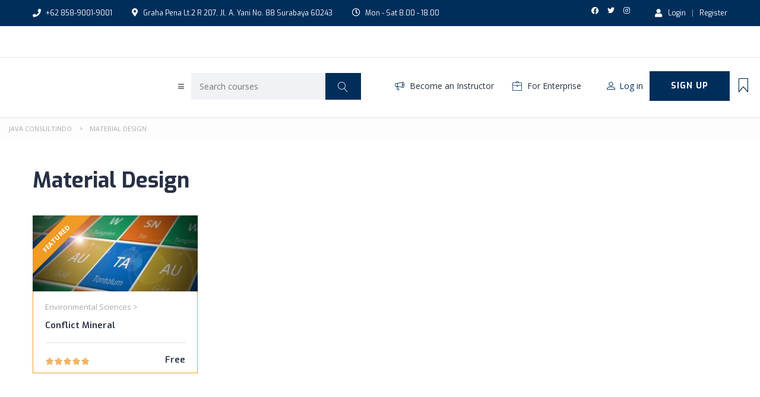

--- FILE ---
content_type: text/html; charset=UTF-8
request_url: http://course.javaconsultindo.com/stm_lms_course_category/material-design/
body_size: 18899
content:
<!DOCTYPE html>
<html lang="en-US" class="no-js">
<head>
        <meta charset="UTF-8">
	<meta name="viewport" content="width=device-width, initial-scale=1">
    <link rel="profile" href="http://gmpg.org/xfn/11">
    <link rel="pingback" href="http://course.javaconsultindo.com/xmlrpc.php">
    <title>Material Design &#8211; JAVA Consultindo</title>
<link rel='dns-prefetch' href='//js.stripe.com' />
<link rel='dns-prefetch' href='//fonts.googleapis.com' />
<link rel='dns-prefetch' href='//s.w.org' />
<link rel="alternate" type="application/rss+xml" title="JAVA Consultindo &raquo; Feed" href="http://course.javaconsultindo.com/feed/" />
<link rel="alternate" type="application/rss+xml" title="JAVA Consultindo &raquo; Comments Feed" href="http://course.javaconsultindo.com/comments/feed/" />
<link rel="alternate" type="application/rss+xml" title="JAVA Consultindo &raquo; Material Design Course category Feed" href="http://course.javaconsultindo.com/stm_lms_course_category/material-design/feed/" />
		<script type="text/javascript">
			window._wpemojiSettings = {"baseUrl":"https:\/\/s.w.org\/images\/core\/emoji\/12.0.0-1\/72x72\/","ext":".png","svgUrl":"https:\/\/s.w.org\/images\/core\/emoji\/12.0.0-1\/svg\/","svgExt":".svg","source":{"concatemoji":"http:\/\/course.javaconsultindo.com\/wp-includes\/js\/wp-emoji-release.min.js?ver=5.4.18"}};
			/*! This file is auto-generated */
			!function(e,a,t){var n,r,o,i=a.createElement("canvas"),p=i.getContext&&i.getContext("2d");function s(e,t){var a=String.fromCharCode;p.clearRect(0,0,i.width,i.height),p.fillText(a.apply(this,e),0,0);e=i.toDataURL();return p.clearRect(0,0,i.width,i.height),p.fillText(a.apply(this,t),0,0),e===i.toDataURL()}function c(e){var t=a.createElement("script");t.src=e,t.defer=t.type="text/javascript",a.getElementsByTagName("head")[0].appendChild(t)}for(o=Array("flag","emoji"),t.supports={everything:!0,everythingExceptFlag:!0},r=0;r<o.length;r++)t.supports[o[r]]=function(e){if(!p||!p.fillText)return!1;switch(p.textBaseline="top",p.font="600 32px Arial",e){case"flag":return s([127987,65039,8205,9895,65039],[127987,65039,8203,9895,65039])?!1:!s([55356,56826,55356,56819],[55356,56826,8203,55356,56819])&&!s([55356,57332,56128,56423,56128,56418,56128,56421,56128,56430,56128,56423,56128,56447],[55356,57332,8203,56128,56423,8203,56128,56418,8203,56128,56421,8203,56128,56430,8203,56128,56423,8203,56128,56447]);case"emoji":return!s([55357,56424,55356,57342,8205,55358,56605,8205,55357,56424,55356,57340],[55357,56424,55356,57342,8203,55358,56605,8203,55357,56424,55356,57340])}return!1}(o[r]),t.supports.everything=t.supports.everything&&t.supports[o[r]],"flag"!==o[r]&&(t.supports.everythingExceptFlag=t.supports.everythingExceptFlag&&t.supports[o[r]]);t.supports.everythingExceptFlag=t.supports.everythingExceptFlag&&!t.supports.flag,t.DOMReady=!1,t.readyCallback=function(){t.DOMReady=!0},t.supports.everything||(n=function(){t.readyCallback()},a.addEventListener?(a.addEventListener("DOMContentLoaded",n,!1),e.addEventListener("load",n,!1)):(e.attachEvent("onload",n),a.attachEvent("onreadystatechange",function(){"complete"===a.readyState&&t.readyCallback()})),(n=t.source||{}).concatemoji?c(n.concatemoji):n.wpemoji&&n.twemoji&&(c(n.twemoji),c(n.wpemoji)))}(window,document,window._wpemojiSettings);
		</script>
		<style type="text/css">
img.wp-smiley,
img.emoji {
	display: inline !important;
	border: none !important;
	box-shadow: none !important;
	height: 1em !important;
	width: 1em !important;
	margin: 0 .07em !important;
	vertical-align: -0.1em !important;
	background: none !important;
	padding: 0 !important;
}
</style>
	<link rel='stylesheet' id='wp-block-library-css'  href='http://course.javaconsultindo.com/wp-includes/css/dist/block-library/style.min.css?ver=5.4.18' type='text/css' media='all' />
<link rel='stylesheet' id='bp-member-block-css'  href='http://course.javaconsultindo.com/wp-content/plugins/buddypress/bp-members/css/blocks/member.min.css?ver=6.0.0' type='text/css' media='all' />
<link rel='stylesheet' id='wc-block-style-css'  href='http://course.javaconsultindo.com/wp-content/plugins/woocommerce/packages/woocommerce-blocks/build/style.css?ver=2.5.16' type='text/css' media='all' />
<link rel='stylesheet' id='dashicons-css'  href='http://course.javaconsultindo.com/wp-includes/css/dashicons.min.css?ver=5.4.18' type='text/css' media='all' />
<link rel='stylesheet' id='bp-nouveau-css'  href='http://course.javaconsultindo.com/wp-content/plugins/buddypress/bp-templates/bp-nouveau/css/buddypress.min.css?ver=6.0.0' type='text/css' media='screen' />
<link rel='stylesheet' id='contact-form-7-css'  href='http://course.javaconsultindo.com/wp-content/plugins/contact-form-7/includes/css/styles.css?ver=5.1.9' type='text/css' media='all' />
<link rel='stylesheet' id='stm_zoom_main-css'  href='http://course.javaconsultindo.com/wp-content/plugins/eroom-zoom-meetings-webinar//assets/css/frontend/main.css?ver=1.0.0' type='text/css' media='all' />
<link rel='stylesheet' id='linear-css'  href='http://course.javaconsultindo.com/wp-content/plugins/eroom-zoom-meetings-webinar//wp-custom-fields-theme-options/assets/linearicons/linear.css?ver=1.0.0' type='text/css' media='all' />
<link rel='stylesheet' id='linear-icons-css'  href='http://course.javaconsultindo.com/wp-content/plugins/masterstudy-lms-learning-management-system//wp-custom-fields-theme-options/metaboxes/assets/css/linear-icons.css?ver=2.1.6' type='text/css' media='all' />
<link rel='stylesheet' id='stm_lms_icons-css'  href='http://course.javaconsultindo.com/wp-content/plugins/masterstudy-lms-learning-management-system/assets/icons/style.css?ver=2.1.6' type='text/css' media='all' />
<link rel='stylesheet' id='font-awesome-min-css'  href='http://course.javaconsultindo.com/wp-content/plugins/masterstudy-lms-learning-management-system/assets/vendors/font-awesome.min.css?ver=2.1.6' type='text/css' media='all' />
<link rel='stylesheet' id='font-icomoon-css'  href='http://course.javaconsultindo.com/wp-content/plugins/masterstudy-lms-learning-management-system/assets/vendors/icomoon.fonts.css?ver=2.1.6' type='text/css' media='all' />
<link rel='stylesheet' id='boostrap-css'  href='http://course.javaconsultindo.com/wp-content/plugins/masterstudy-lms-learning-management-system/assets/vendors/bootstrap.min.css?ver=2.1.6' type='text/css' media='all' />
<link rel='stylesheet' id='masterstudy-lms-learning-management-system-css'  href='http://course.javaconsultindo.com/wp-content/plugins/masterstudy-lms-learning-management-system/assets/css/stm_lms.css?ver=1768674639' type='text/css' media='all' />
<link rel='stylesheet' id='stm-lms-pmpro-css'  href='http://course.javaconsultindo.com/wp-content/plugins/masterstudy-lms-learning-management-system/assets/css/parts/pmpro.css?ver=1' type='text/css' media='all' />
<link rel='stylesheet' id='stm-lms-buddypress-css'  href='http://course.javaconsultindo.com/wp-content/plugins/masterstudy-lms-learning-management-system/assets/css/parts/buddypress.css?ver=1' type='text/css' media='all' />
<link rel='stylesheet' id='pmpro_frontend-css'  href='http://course.javaconsultindo.com/wp-content/plugins/paid-memberships-pro/css/frontend.css?ver=2.3.3' type='text/css' media='screen' />
<link rel='stylesheet' id='pmpro_print-css'  href='http://course.javaconsultindo.com/wp-content/plugins/paid-memberships-pro/css/print.css?ver=2.3.3' type='text/css' media='print' />
<link rel='stylesheet' id='rs-plugin-settings-css'  href='http://course.javaconsultindo.com/wp-content/plugins/revslider/public/assets/css/rs6.css?ver=6.2.2' type='text/css' media='all' />
<style id='rs-plugin-settings-inline-css' type='text/css'>
#rs-demo-id {}
</style>
<link rel='stylesheet' id='stm_lazyload_init-css'  href='http://course.javaconsultindo.com/wp-content/plugins/stm-post-type//theme/assets/lazyload.css?ver=5.4.18' type='text/css' media='all' />
<style id='woocommerce-inline-inline-css' type='text/css'>
.woocommerce form .form-row .required { visibility: visible; }
</style>
<link rel='stylesheet' id='stm-gdpr-styles-css'  href='http://course.javaconsultindo.com/wp-content/plugins/stm-gdpr-compliance/assets/css/styles.css?ver=5.4.18' type='text/css' media='all' />
<link rel='stylesheet' id='font-icomoon-rtl-css'  href='http://course.javaconsultindo.com/wp-content/themes/masterstudy/assets/css/rtl_demo/style.css?ver=3.1' type='text/css' media='all' />
<link rel='stylesheet' id='select2-css'  href='http://course.javaconsultindo.com/wp-content/plugins/woocommerce/assets/css/select2.css?ver=4.1.1' type='text/css' media='all' />
<link rel='stylesheet' id='fancybox-css'  href='http://course.javaconsultindo.com/wp-content/themes/masterstudy/assets/css/jquery.fancybox.css?ver=3.1' type='text/css' media='all' />
<link rel='stylesheet' id='animate-css'  href='http://course.javaconsultindo.com/wp-content/themes/masterstudy/assets/css/animate.css?ver=3.1' type='text/css' media='all' />
<link rel='stylesheet' id='stm_theme_styles-css'  href='http://course.javaconsultindo.com/wp-content/themes/masterstudy/assets/css/styles.css?ver=3.1' type='text/css' media='all' />
<link rel='stylesheet' id='stm-stm_layout_styles-classic-lms-2-css'  href='http://course.javaconsultindo.com/wp-content/themes/masterstudy/assets/css/vc_modules/stm_layout_styles/classic-lms-2.css?ver=3.1' type='text/css' media='all' />
<link rel='stylesheet' id='stm_theme_styles_animation-css'  href='http://course.javaconsultindo.com/wp-content/themes/masterstudy/assets/css/animation.css?ver=3.1' type='text/css' media='all' />
<link rel='stylesheet' id='stm-headers-header_2-css'  href='http://course.javaconsultindo.com/wp-content/themes/masterstudy/assets/css/vc_modules/headers/header_2.css?ver=3.1' type='text/css' media='all' />
<link rel='stylesheet' id='stm-headers_transparent-header_2_transparent-css'  href='http://course.javaconsultindo.com/wp-content/themes/masterstudy/assets/css/vc_modules/headers_transparent/header_2_transparent.css?ver=3.1' type='text/css' media='all' />
<link rel='stylesheet' id='stm_theme_style-css'  href='http://course.javaconsultindo.com/wp-content/themes/masterstudy/style.css?ver=3.1' type='text/css' media='all' />
<link rel='stylesheet' id='stm_theme_custom_styles-css'  href='http://course.javaconsultindo.com/wp-content/uploads/stm_lms_styles/custom_styles.css?ver=1' type='text/css' media='all' />
<link rel='stylesheet' id='language_center-css'  href='http://course.javaconsultindo.com/wp-content/themes/masterstudy/assets/layout_icons/language_center/style.css?ver=3.1' type='text/css' media='all' />
<link rel='stylesheet' id='js_composer_front-css'  href='http://course.javaconsultindo.com/wp-content/plugins/js_composer/assets/css/js_composer.min.css?ver=6.2.0' type='text/css' media='all' />
<link rel='stylesheet' id='redux-google-fonts-stm_option-css'  href='http://fonts.googleapis.com/css?family=Exo%3A100%2C200%2C300%2C400%2C500%2C600%2C700%2C800%2C900%2C100italic%2C200italic%2C300italic%2C400italic%2C500italic%2C600italic%2C700italic%2C800italic%2C900italic%7COpen+Sans%3A300%2C400%2C600%2C700%2C800%2C300italic%2C400italic%2C600italic%2C700italic%2C800italic&#038;subset=latin&#038;ver=1589207854' type='text/css' media='all' />
<script type='text/javascript' src='http://course.javaconsultindo.com/wp-includes/js/jquery/jquery.js?ver=1.12.4-wp'></script>
<script type='text/javascript' src='http://course.javaconsultindo.com/wp-includes/js/jquery/jquery-migrate.min.js?ver=1.4.1'></script>
<script type='text/javascript' src='http://course.javaconsultindo.com/wp-content/plugins/buddypress/bp-core/js/widget-members.min.js?ver=6.0.0'></script>
<script type='text/javascript' src='http://course.javaconsultindo.com/wp-content/plugins/buddypress/bp-core/js/jquery-query.min.js?ver=6.0.0'></script>
<script type='text/javascript' src='http://course.javaconsultindo.com/wp-content/plugins/buddypress/bp-core/js/vendor/jquery-cookie.min.js?ver=6.0.0'></script>
<script type='text/javascript' src='http://course.javaconsultindo.com/wp-content/plugins/buddypress/bp-core/js/vendor/jquery-scroll-to.min.js?ver=6.0.0'></script>
<script type='text/javascript' src='https://js.stripe.com/v3/?ver=5.4.18'></script>
<script type='text/javascript' src='http://course.javaconsultindo.com/wp-content/plugins/masterstudy-lms-learning-management-system//wp-custom-fields-theme-options/metaboxes/assets/js/vue.min.js?ver=2.1.6'></script>
<script type='text/javascript' src='http://course.javaconsultindo.com/wp-content/plugins/masterstudy-lms-learning-management-system//wp-custom-fields-theme-options/metaboxes/assets/js/vue2-datepicker.min.js?ver=2.1.6'></script>
<script type='text/javascript'>
/* <![CDATA[ */
var stm_lms_vars = {"symbol":"$","position":"left","currency_thousands":",","wp_rest_nonce":"2e0c588a0e"};
/* ]]> */
</script>
<script type='text/javascript' src='http://course.javaconsultindo.com/wp-content/plugins/masterstudy-lms-learning-management-system/assets/js/lms.js?ver=1'></script>
<script type='text/javascript' src='http://course.javaconsultindo.com/wp-content/plugins/revslider/public/assets/js/rbtools.min.js?ver=6.0'></script>
<script type='text/javascript' src='http://course.javaconsultindo.com/wp-content/plugins/revslider/public/assets/js/rs6.min.js?ver=6.2.2'></script>
<script type='text/javascript' src='http://course.javaconsultindo.com/wp-content/plugins/stm-post-type//theme/assets/lazysizes.min.js?ver=5.4.18'></script>
<script type='text/javascript' src='http://course.javaconsultindo.com/wp-content/plugins/stm-post-type//theme/assets/stm_lms_lazyload.js?ver=5.4.18'></script>
<script type='text/javascript' src='http://course.javaconsultindo.com/wp-content/plugins/woocommerce/assets/js/jquery-blockui/jquery.blockUI.min.js?ver=2.70'></script>
<script type='text/javascript'>
/* <![CDATA[ */
var wc_add_to_cart_params = {"ajax_url":"\/wp-admin\/admin-ajax.php","wc_ajax_url":"\/?wc-ajax=%%endpoint%%","i18n_view_cart":"View cart","cart_url":"http:\/\/course.javaconsultindo.com","is_cart":"","cart_redirect_after_add":"no"};
/* ]]> */
</script>
<script type='text/javascript' src='http://course.javaconsultindo.com/wp-content/plugins/woocommerce/assets/js/frontend/add-to-cart.min.js?ver=4.1.1'></script>
<script type='text/javascript' src='http://course.javaconsultindo.com/wp-content/plugins/js_composer/assets/js/vendors/woocommerce-add-to-cart.js?ver=6.2.0'></script>
<link rel='https://api.w.org/' href='http://course.javaconsultindo.com/wp-json/' />
<link rel="EditURI" type="application/rsd+xml" title="RSD" href="http://course.javaconsultindo.com/xmlrpc.php?rsd" />
<link rel="wlwmanifest" type="application/wlwmanifest+xml" href="http://course.javaconsultindo.com/wp-includes/wlwmanifest.xml" /> 
<meta name="generator" content="WordPress 5.4.18" />
<meta name="generator" content="WooCommerce 4.1.1" />

	<script type="text/javascript">var ajaxurl = 'http://course.javaconsultindo.com/wp-admin/admin-ajax.php';</script>

    <script type="text/javascript">
        var stm_wpcfto_ajaxurl = 'http://course.javaconsultindo.com/wp-admin/admin-ajax.php';
    </script>

    <style>
        .vue_is_disabled {
            display: none;
        }
    </style>
        <script>
        var stm_wpcfto_nonces = {"load_modal":"cc9752afad","load_content":"cb9fd8b1e8","get_image_url":"4e8920e62f","start_quiz":"35d1e1b880","user_answers":"9ec8fb1ac4","get_order_info":"58d60aa959","user_orders":"f480be960e","stm_lms_get_instructor_courses":"6db63fa582","stm_lms_add_comment":"1ae628fadd","stm_lms_get_comments":"54c8512b8a","stm_lms_login":"dd19d1c196","stm_lms_register":"c9d6f72b0c","stm_lms_become_instructor":"8684a33322","stm_lms_enterprise":"531961ca5d","stm_lms_get_user_courses":"e61c85d287","stm_lms_get_user_quizzes":"40a69a7db7","stm_lms_wishlist":"997608ef3e","stm_lms_save_user_info":"e68e924e9e","stm_lms_lost_password":"52d4d8453c","stm_lms_change_avatar":"05f4bfc174","stm_lms_delete_avatar":"628397d9e6","stm_lms_complete_lesson":"773841be0f","stm_lms_use_membership":"ab4e2cf352","stm_lms_change_featured":"9b6dca5014","stm_lms_delete_course_subscription":"622530cc30","stm_lms_get_reviews":"e035d0c82f","stm_lms_add_review":"3963973e11","stm_lms_add_to_cart":"bb446df7e4","stm_lms_delete_from_cart":"6984d76c0d","stm_lms_purchase":"2b01800cb4","stm_lms_send_message":"646184f1b1","stm_lms_get_user_conversations":"8b3354e2e4","stm_lms_get_user_messages":"2f471d85c4","stm_curriculum":"32cc2d493d","stm_manage_posts":"51808e33ce","stm_lms_change_post_status":"58b77a2fe9","stm_curriculum_create_item":"38dbffefab","stm_curriculum_get_item":"0fb1fc8f8c","stm_save_questions":"22e28bad08","stm_save_title":"946b6017ea","stm_save_settings":"176bcd6e7a","stm_lms_tables_update":"b4fa652ae3","stm_lms_get_enterprise_groups":"d4a964b6b7","stm_lms_get_enterprise_group":"3dd94e6441","stm_lms_add_enterprise_group":"1f08e7da51","stm_lms_delete_enterprise_group":"d4287207ad","stm_lms_add_to_cart_enterprise":"6bd9766069","stm_lms_get_user_ent_courses":"3ecf8e9f80","stm_lms_delete_user_ent_courses":"a1dac17873","stm_lms_add_user_ent_courses":"f1a271b7a3","stm_lms_change_ent_group_admin":"691f5f53a8","stm_lms_delete_user_from_group":"e9e256e743","stm_lms_import_groups":"c09aa14386","stm_lms_upload_file_assignment":"1a12c41636","stm_lms_delete_assignment_file":"181918de6d","stm_lms_save_draft_content":"5dfd7ad3b4","stm_lms_accept_draft_assignment":"904f1712bd","stm_lms_get_assignment_data":"f5f084a88b","stm_lms_get_instructor_assingments":"40f343e7de","stm_lms_get_user_assingments":"774f79c6a9","stm_lms_edit_user_answer":"fc9a6997e4","stm_lms_get_user_points_history":"0bd9fba6c8","stm_lms_buy_for_points":"2db43a00f0","stm_lms_get_point_users":"c76c0f5168","stm_lms_get_user_points_history_admin":"6ec81631ac","stm_lms_change_points":"3ef75346df","stm_lms_delete_points":"415504276c","stm_lms_get_user_bundles":"a16dfb2014","stm_lms_change_bundle_status":"7a15012c31","stm_lms_delete_bundle":"696c2c30f7","stm_lms_get_co_courses":"d6c78c929c","stm_lms_check_certificate_code":"8ce94c5962"};
    </script>
            <script>
            var daysStr = 'Days';
            var hoursStr = 'Hours';
            var minutesStr = 'Minutes';
            var secondsStr = 'Seconds';
        </script>

            <script type="text/javascript">
        var stm_lms_ajaxurl = 'http://course.javaconsultindo.com/wp-admin/admin-ajax.php';
        var stm_lms_resturl = 'http://course.javaconsultindo.com/wp-json/stm-lms/v1';
    </script>

    <style>
        .vue_is_disabled {
            display: none;
        }
    </style>
        <script>
        var stm_lms_nonces = {"load_modal":"cc9752afad","load_content":"cb9fd8b1e8","get_image_url":"4e8920e62f","start_quiz":"35d1e1b880","user_answers":"9ec8fb1ac4","get_order_info":"58d60aa959","user_orders":"f480be960e","stm_lms_get_instructor_courses":"6db63fa582","stm_lms_add_comment":"1ae628fadd","stm_lms_get_comments":"54c8512b8a","stm_lms_login":"dd19d1c196","stm_lms_register":"c9d6f72b0c","stm_lms_become_instructor":"8684a33322","stm_lms_enterprise":"531961ca5d","stm_lms_get_user_courses":"e61c85d287","stm_lms_get_user_quizzes":"40a69a7db7","stm_lms_wishlist":"997608ef3e","stm_lms_save_user_info":"e68e924e9e","stm_lms_lost_password":"52d4d8453c","stm_lms_change_avatar":"05f4bfc174","stm_lms_delete_avatar":"628397d9e6","stm_lms_complete_lesson":"773841be0f","stm_lms_use_membership":"ab4e2cf352","stm_lms_change_featured":"9b6dca5014","stm_lms_delete_course_subscription":"622530cc30","stm_lms_get_reviews":"e035d0c82f","stm_lms_add_review":"3963973e11","stm_lms_add_to_cart":"bb446df7e4","stm_lms_delete_from_cart":"6984d76c0d","stm_lms_purchase":"2b01800cb4","stm_lms_send_message":"646184f1b1","stm_lms_get_user_conversations":"8b3354e2e4","stm_lms_get_user_messages":"2f471d85c4","stm_curriculum":"32cc2d493d","stm_manage_posts":"51808e33ce","stm_lms_change_post_status":"58b77a2fe9","stm_curriculum_create_item":"38dbffefab","stm_curriculum_get_item":"0fb1fc8f8c","stm_save_questions":"22e28bad08","stm_save_title":"946b6017ea","stm_save_settings":"176bcd6e7a","stm_lms_tables_update":"b4fa652ae3","stm_lms_get_enterprise_groups":"d4a964b6b7","stm_lms_get_enterprise_group":"3dd94e6441","stm_lms_add_enterprise_group":"1f08e7da51","stm_lms_delete_enterprise_group":"d4287207ad","stm_lms_add_to_cart_enterprise":"6bd9766069","stm_lms_get_user_ent_courses":"3ecf8e9f80","stm_lms_delete_user_ent_courses":"a1dac17873","stm_lms_add_user_ent_courses":"f1a271b7a3","stm_lms_change_ent_group_admin":"691f5f53a8","stm_lms_delete_user_from_group":"e9e256e743","stm_lms_import_groups":"c09aa14386","stm_lms_upload_file_assignment":"1a12c41636","stm_lms_delete_assignment_file":"181918de6d","stm_lms_save_draft_content":"5dfd7ad3b4","stm_lms_accept_draft_assignment":"904f1712bd","stm_lms_get_assignment_data":"f5f084a88b","stm_lms_get_instructor_assingments":"40f343e7de","stm_lms_get_user_assingments":"774f79c6a9","stm_lms_edit_user_answer":"fc9a6997e4","stm_lms_get_user_points_history":"0bd9fba6c8","stm_lms_buy_for_points":"2db43a00f0","stm_lms_get_point_users":"c76c0f5168","stm_lms_get_user_points_history_admin":"6ec81631ac","stm_lms_change_points":"3ef75346df","stm_lms_delete_points":"415504276c","stm_lms_get_user_bundles":"a16dfb2014","stm_lms_change_bundle_status":"7a15012c31","stm_lms_delete_bundle":"696c2c30f7","stm_lms_get_co_courses":"d6c78c929c","stm_lms_check_certificate_code":"8ce94c5962","stm_lms_get_google_classroom_courses":"75867785e1","stm_lms_get_google_classroom_course":"4d3f458642","stm_lms_get_google_classroom_publish_course":"e1180620b8","stm_lms_get_g_c_get_archive_page":"f8d4852de5","install_zoom_addon":"b11b67a948","stm_lms_get_course_cookie_redirect":"fce125b15b"};
    </script>
        <script>
        var stm_lms_pro_nonces = {"stm_lms_pro_install_base":"0e4e85740a","stm_lms_pro_search_courses":"4b08d91719","stm_lms_pro_udemy_import_courses":"5c30cb1412","stm_lms_pro_udemy_publish_course":"c7940a3ffa","stm_lms_pro_udemy_import_curriculum":"8770098133","stm_lms_pro_save_addons":"ee81b7379e","stm_lms_create_announcement":"7834021a66","stm_lms_pro_upload_image":"6006ae7798","stm_lms_pro_get_image_data":"6ec058f58c","stm_lms_pro_save_quiz":"262001bb80","stm_lms_pro_save_lesson":"c89c77907a","stm_lms_pro_save_front_course":"2da145ec0a","stm_lms_get_course_info":"d499e74a53","stm_lms_get_course_students":"0239b1a862"};
    </script>
        <script>
        var ajaxurl = 'http://course.javaconsultindo.com/wp-admin/admin-ajax.php';
        var stm_ajax_add_review = '88558d7f7d';
        var stm_install_plugin = '8852589fcf';
        var stm_buddypress_groups = 'd582cb5264';
    </script>
	<link rel="shortcut icon" type="image/x-icon" href="http://course.javaconsultindo.com/wp-content/uploads/2020/05/jclogo.jpg" />
	<noscript><style>.woocommerce-product-gallery{ opacity: 1 !important; }</style></noscript>
	<style type="text/css">.recentcomments a{display:inline !important;padding:0 !important;margin:0 !important;}</style><meta name="generator" content="Powered by WPBakery Page Builder - drag and drop page builder for WordPress."/>
<meta name="generator" content="Powered by Slider Revolution 6.2.2 - responsive, Mobile-Friendly Slider Plugin for WordPress with comfortable drag and drop interface." />
<script type="text/javascript">function setREVStartSize(e){			
			try {								
				var pw = document.getElementById(e.c).parentNode.offsetWidth,
					newh;
				pw = pw===0 || isNaN(pw) ? window.innerWidth : pw;
				e.tabw = e.tabw===undefined ? 0 : parseInt(e.tabw);
				e.thumbw = e.thumbw===undefined ? 0 : parseInt(e.thumbw);
				e.tabh = e.tabh===undefined ? 0 : parseInt(e.tabh);
				e.thumbh = e.thumbh===undefined ? 0 : parseInt(e.thumbh);
				e.tabhide = e.tabhide===undefined ? 0 : parseInt(e.tabhide);
				e.thumbhide = e.thumbhide===undefined ? 0 : parseInt(e.thumbhide);
				e.mh = e.mh===undefined || e.mh=="" || e.mh==="auto" ? 0 : parseInt(e.mh,0);		
				if(e.layout==="fullscreen" || e.l==="fullscreen") 						
					newh = Math.max(e.mh,window.innerHeight);				
				else{					
					e.gw = Array.isArray(e.gw) ? e.gw : [e.gw];
					for (var i in e.rl) if (e.gw[i]===undefined || e.gw[i]===0) e.gw[i] = e.gw[i-1];					
					e.gh = e.el===undefined || e.el==="" || (Array.isArray(e.el) && e.el.length==0)? e.gh : e.el;
					e.gh = Array.isArray(e.gh) ? e.gh : [e.gh];
					for (var i in e.rl) if (e.gh[i]===undefined || e.gh[i]===0) e.gh[i] = e.gh[i-1];
										
					var nl = new Array(e.rl.length),
						ix = 0,						
						sl;					
					e.tabw = e.tabhide>=pw ? 0 : e.tabw;
					e.thumbw = e.thumbhide>=pw ? 0 : e.thumbw;
					e.tabh = e.tabhide>=pw ? 0 : e.tabh;
					e.thumbh = e.thumbhide>=pw ? 0 : e.thumbh;					
					for (var i in e.rl) nl[i] = e.rl[i]<window.innerWidth ? 0 : e.rl[i];
					sl = nl[0];									
					for (var i in nl) if (sl>nl[i] && nl[i]>0) { sl = nl[i]; ix=i;}															
					var m = pw>(e.gw[ix]+e.tabw+e.thumbw) ? 1 : (pw-(e.tabw+e.thumbw)) / (e.gw[ix]);					

					newh =  (e.type==="carousel" && e.justify==="true" ? e.gh[ix] : (e.gh[ix] * m)) + (e.tabh + e.thumbh);
				}			
				
				if(window.rs_init_css===undefined) window.rs_init_css = document.head.appendChild(document.createElement("style"));					
				document.getElementById(e.c).height = newh;
				window.rs_init_css.innerHTML += "#"+e.c+"_wrapper { height: "+newh+"px }";				
			} catch(e){
				console.log("Failure at Presize of Slider:" + e)
			}					   
		  };</script>
<style type="text/css" title="dynamic-css" class="options-output">.logo-unit .logo{font-family:Exo;color:#fff;font-size:23px;}.header_top_bar, .header_top_bar a, .header_2_top_bar .header_2_top_bar__inner ul.header-menu li a{font-family:Exo;font-weight:400;font-style:normal;color:#ffffff;font-size:12px;}
body.skin_custom_color .post_list_main_section_wrapper .post_list_meta_unit .sticky_post,
body.skin_custom_color .overflowed_content .wpb_column .icon_box,
body.skin_custom_color .stm_countdown_bg,
body.skin_custom_color #searchform-mobile .search-wrapper .search-submit,
body.skin_custom_color .header-menu-mobile .header-menu > li .arrow.active,
body.skin_custom_color .header-menu-mobile .header-menu > li.opened > a,
body.skin_custom_color mark,
body.skin_custom_color .woocommerce .cart-totals_wrap .shipping-calculator-button:hover,
body.skin_custom_color .detailed_rating .detail_rating_unit tr td.bar .full_bar .bar_filler,
body.skin_custom_color .product_status.new,
body.skin_custom_color .stm_woo_helpbar .woocommerce-product-search input[type="submit"],
body.skin_custom_color .stm_archive_product_inner_unit .stm_archive_product_inner_unit_centered .stm_featured_product_price .price.price_free,
body.skin_custom_color .sidebar-area .widget:after,
body.skin_custom_color .sidebar-area .socials_widget_wrapper .widget_socials li .back a,
body.skin_custom_color .socials_widget_wrapper .widget_socials li .back a,
body.skin_custom_color .widget_categories ul li a:hover:after,
body.skin_custom_color .event_date_info_table .event_btn .btn-default,
body.skin_custom_color .course_table tr td.stm_badge .badge_unit.quiz,
body.skin_custom_color .page-links span:hover,
body.skin_custom_color .page-links span:after,
body.skin_custom_color .page-links > span:after,
body.skin_custom_color .page-links > span,
body.skin_custom_color .stm_post_unit:after,
body.skin_custom_color .blog_layout_grid .post_list_content_unit:after,
body.skin_custom_color ul.page-numbers > li a.page-numbers:after,
body.skin_custom_color ul.page-numbers > li span.page-numbers:after,
body.skin_custom_color ul.page-numbers > li a.page-numbers:hover,
body.skin_custom_color ul.page-numbers > li span.page-numbers:hover,
body.skin_custom_color ul.page-numbers > li a.page-numbers.current:after,
body.skin_custom_color ul.page-numbers > li span.page-numbers.current:after,
body.skin_custom_color ul.page-numbers > li a.page-numbers.current,
body.skin_custom_color ul.page-numbers > li span.page-numbers.current,
body.skin_custom_color .triangled_colored_separator,
body.skin_custom_color .magic_line,
body.skin_custom_color .navbar-toggle .icon-bar,
body.skin_custom_color .navbar-toggle:hover .icon-bar,
body.skin_custom_color #searchform .search-submit,
body.skin_custom_color .header_main_menu_wrapper .header-menu > li > ul.sub-menu:before,
body.skin_custom_color .search-toggler:after,
body.skin_custom_color .modal .popup_title,
body.skin_custom_color .sticky_post,
body.skin_custom_color .btn-carousel-control:after,
.primary_bg_color,
.mbc,
.stm_lms_courses_carousel_wrapper .owl-dots .owl-dot.active,
.stm_lms_courses_carousel__term.active,
body.course_hub .header_default.header_2,
.triangled_colored_separator:before,
.triangled_colored_separator:after,
body.skin_custom_color.udemy .btn-default,
.single_instructor .stm_lms_courses .stm_lms_load_more_courses, 
.single_instructor .stm_lms_courses .stm_lms_load_more_courses:hover,
.stm_lms_course_sticky_panel .stm_lms_course_sticky_panel__button .btn,
.stm_lms_course_sticky_panel .stm_lms_course_sticky_panel__button .btn:hover,
body.skin_custom_color.language_center .btn-default
{background-color:#eab830;}.icon_box.stm_icon_box_hover_none{border-left-color:#eab830;}
body.skin_custom_color ul.page-numbers > li a.page-numbers:hover,
body.skin_custom_color ul.page-numbers > li a.page-numbers.current,
body.skin_custom_color ul.page-numbers > li span.page-numbers.current,
body.skin_custom_color .custom-border textarea:active, 
body.skin_custom_color .custom-border input[type=text]:active,
body.skin_custom_color .custom-border input[type=email]:active, 
body.skin_custom_color .custom-border input[type=number]:active, 
body.skin_custom_color .custom-border input[type=password]:active, 
body.skin_custom_color .custom-border input[type=tel]:active,
body.skin_custom_color .custom-border .form-control:active,
body.skin_custom_color .custom-border textarea:focus, 
body.skin_custom_color .custom-border input[type=text]:focus, 
body.skin_custom_color .custom-border input[type=email]:focus, 
body.skin_custom_color .custom-border input[type=number]:focus, 
body.skin_custom_color .custom-border input[type=password]:focus, 
body.skin_custom_color .custom-border input[type=tel]:focus,
body.skin_custom_color .custom-border .form-control:focus,
body.skin_custom_color .icon-btn:hover .icon_in_btn,
body.skin_custom_color .icon-btn:hover,
body.skin_custom_color .average_rating_unit,
body.skin_custom_color blockquote,
body.skin_custom_color .tp-caption .icon-btn:hover .icon_in_btn,
body.skin_custom_color .tp-caption .icon-btn:hover,
body.skin_custom_color .stm_theme_wpb_video_wrapper .stm_video_preview:after,
body.skin_custom_color .btn-carousel-control,
body.skin_custom_color .post_list_main_section_wrapper .post_list_meta_unit .post_list_comment_num,
body.skin_custom_color .post_list_main_section_wrapper .post_list_meta_unit,
body.skin_custom_color .search-toggler:hover,
body.skin_custom_color .search-toggler,
.stm_lms_courses_carousel_wrapper .owl-dots .owl-dot.active,
.triangled_colored_separator .triangle:before
{border-color:#eab830;}
body.skin_custom_color .icon_box .icon i,
body.skin_custom_color .icon-btn:hover .icon_in_btn,
body.skin_custom_color .icon-btn:hover .link-title,
body.skin_custom_color .stats_counter .h1,
body.skin_custom_color .event_date_info .event_date_info_unit .event_labels,
body.skin_custom_color .event-col .event_archive_item .event_location i,
body.skin_custom_color .event-col .event_archive_item .event_start i,
body.skin_custom_color .gallery_terms_list li.active a,
body.skin_custom_color .tp-caption .icon-btn:hover .icon_in_btn,
body.skin_custom_color .teacher_single_product_page>a:hover .title,
body.skin_custom_color .sidebar-area .widget ul li a:hover:after,
body.skin_custom_color div.pp_woocommerce .pp_gallery ul li a:hover,
body.skin_custom_color div.pp_woocommerce .pp_gallery ul li.selected a,
body.skin_custom_color .single_product_after_title .meta-unit i,
body.skin_custom_color .single_product_after_title .meta-unit .value a:hover,
body.skin_custom_color .woocommerce-breadcrumb a:hover,
body.skin_custom_color #footer_copyright .copyright_text a:hover,
body.skin_custom_color .widget_stm_recent_posts .widget_media .cats_w a:hover,
body.skin_custom_color .widget_pages ul.style_2 li a:hover,
body.skin_custom_color .sidebar-area .widget_categories ul li a:hover,
body.skin_custom_color .sidebar-area .widget ul li a:hover,
body.skin_custom_color .widget_categories ul li a:hover,
body.skin_custom_color .stm_product_list_widget li a:hover .title,
body.skin_custom_color .widget_contacts ul li .text a:hover,
body.skin_custom_color .sidebar-area .widget_pages ul.style_1 li a:focus .h6,
body.skin_custom_color .sidebar-area .widget_nav_menu ul.style_1 li a:focus .h6,
body.skin_custom_color .sidebar-area .widget_pages ul.style_1 li a:focus,
body.skin_custom_color .sidebar-area .widget_nav_menu ul.style_1 li a:focus,
body.skin_custom_color .sidebar-area .widget_pages ul.style_1 li a:active .h6,
body.skin_custom_color .sidebar-area .widget_nav_menu ul.style_1 li a:active .h6,
body.skin_custom_color .sidebar-area .widget_pages ul.style_1 li a:active,
body.skin_custom_color .sidebar-area .widget_nav_menu ul.style_1 li a:active,
body.skin_custom_color .sidebar-area .widget_pages ul.style_1 li a:hover .h6,
body.skin_custom_color .sidebar-area .widget_nav_menu ul.style_1 li a:hover .h6,
body.skin_custom_color .sidebar-area .widget_pages ul.style_1 li a:hover,
body.skin_custom_color .sidebar-area .widget_nav_menu ul.style_1 li a:hover,
body.skin_custom_color .widget_pages ul.style_1 li a:focus .h6,
body.skin_custom_color .widget_nav_menu ul.style_1 li a:focus .h6,
body.skin_custom_color .widget_pages ul.style_1 li a:focus,
body.skin_custom_color .widget_nav_menu ul.style_1 li a:focus,
body.skin_custom_color .widget_pages ul.style_1 li a:active .h6,
body.skin_custom_color .widget_nav_menu ul.style_1 li a:active .h6,
body.skin_custom_color .widget_pages ul.style_1 li a:active,
body.skin_custom_color .widget_nav_menu ul.style_1 li a:active,
body.skin_custom_color .widget_pages ul.style_1 li a:hover .h6,
body.skin_custom_color .widget_nav_menu ul.style_1 li a:hover .h6,
body.skin_custom_color .widget_pages ul.style_1 li a:hover,
body.skin_custom_color .widget_nav_menu ul.style_1 li a:hover,
body.skin_custom_color .see_more a:after,
body.skin_custom_color .see_more a,
body.skin_custom_color .transparent_header_off .header_main_menu_wrapper ul > li > ul.sub-menu > li a:hover,
body.skin_custom_color .stm_breadcrumbs_unit .navxtBreads > span a:hover,
body.skin_custom_color .btn-carousel-control,
body.skin_custom_color .post_list_main_section_wrapper .post_list_meta_unit .post_list_comment_num,
body.skin_custom_color .post_list_main_section_wrapper .post_list_meta_unit .date-m,
body.skin_custom_color .post_list_main_section_wrapper .post_list_meta_unit .date-d,
body.skin_custom_color .stats_counter h1,
body.skin_custom_color .yellow,
body.skin_custom_color ol li a:hover,
body.skin_custom_color ul li a:hover,
body.skin_custom_color .search-toggler,
.primary_color,
.mtc_h:hover,
body.classic_lms .header_top_bar .header_top_bar_socs ul li a:hover,
body.classic_lms .header_top_bar a:hover,
#footer .widget_stm_lms_popular_courses ul li a:hover .meta .h5.title,
body.classic_lms .stm_lms_wishlist_button a:hover i,
.classic_lms .post_list_main_section_wrapper .post_list_item_title:hover,
.stm_lms_courses__single.style_2 .stm_lms_courses__single--title h5:hover
{color:#eab830;}
body.skin_custom_color .triangled_colored_separator .triangle,
body.skin_custom_color .magic_line:after
{border-bottom-color:#eab830;}body.rtl-demo .stm_testimonials_wrapper_style_2 .stm_lms_testimonials_single__content:after{border-left-color:#002e5b;}
body.skin_custom_color .blog_layout_grid .post_list_meta_unit .sticky_post,
body.skin_custom_color .blog_layout_list .post_list_meta_unit .sticky_post,
body.skin_custom_color .product_status.special,
body.skin_custom_color .view_type_switcher a:hover,
body.skin_custom_color .view_type_switcher a.view_list.active_list,
body.skin_custom_color .view_type_switcher a.view_grid.active_grid,
body.skin_custom_color .stm_archive_product_inner_unit .stm_archive_product_inner_unit_centered .stm_featured_product_price .price,
body.skin_custom_color .sidebar-area .widget_text .btn,
body.skin_custom_color .stm_product_list_widget.widget_woo_stm_style_2 li a .meta .stm_featured_product_price .price,
body.skin_custom_color .widget_tag_cloud .tagcloud a:hover,
body.skin_custom_color .sidebar-area .widget ul li a:after,
body.skin_custom_color .sidebar-area .socials_widget_wrapper .widget_socials li a,
body.skin_custom_color .socials_widget_wrapper .widget_socials li a,
body.skin_custom_color .gallery_single_view .gallery_img a:after,
body.skin_custom_color .course_table tr td.stm_badge .badge_unit,
body.skin_custom_color .widget_mailchimp .stm_mailchimp_unit .button,
body.skin_custom_color .textwidget .btn:active,
body.skin_custom_color .textwidget .btn:focus,
body.skin_custom_color .form-submit .submit:active,
body.skin_custom_color .form-submit .submit:focus,
body.skin_custom_color .button:focus,
body.skin_custom_color .button:active,
body.skin_custom_color .btn-default:active,
body.skin_custom_color .btn-default:focus,
body.skin_custom_color .button:hover,
body.skin_custom_color .textwidget .btn:hover,
body.skin_custom_color .form-submit .submit,
body.skin_custom_color .button,
body.skin_custom_color .btn-default,
.btn.btn-default:hover, .button:hover, .textwidget .btn:hover,
body.skin_custom_color .short_separator,
body.skin_custom_color div.multiseparator:after,
body.skin_custom_color .widget_pages ul.style_2 li a:hover:after,
.sbc,
.sbc_h:hover,
.wpb-js-composer .vc_general.vc_tta.vc_tta-tabs.vc_tta-style-classic li.vc_tta-tab>a,
.wpb-js-composer .vc_general.vc_tta.vc_tta-tabs.vc_tta-style-classic li.vc_tta-tab>a:hover,
#header.transparent_header .header_2 .stm_lms_account_dropdown .dropdown button,
.stm_lms_courses_categories.style_3 .stm_lms_courses_category>a:hover,
.stm_lms_udemy_course .nav.nav-tabs>li a,
body.classic_lms .classic_style .nav.nav-tabs>li.active a,
.header_bottom:after,
.sbc:hover,
body.rtl-demo .stm_testimonials_wrapper_style_2 .stm_lms_testimonials_single__content
{background-color:#002e5b;}
body.skin_custom_color .wpb_tabs .form-control:focus,
body.skin_custom_color .wpb_tabs .form-control:active,
body.skin_custom_color .woocommerce .cart-totals_wrap .shipping-calculator-button,
body.skin_custom_color .sidebar-area .widget_text .btn,
body.skin_custom_color .widget_tag_cloud .tagcloud a:hover,
body.skin_custom_color .icon_box.dark a:hover,
body.skin_custom_color .simple-carousel-bullets a.selected,
body.skin_custom_color .stm_sign_up_form .form-control:active,
body.skin_custom_color .stm_sign_up_form .form-control:focus,
body.skin_custom_color .form-submit .submit,
body.skin_custom_color .button,
body.skin_custom_color .btn-default,
.sbrc,
.sbrc_h:hover,
.vc_general.vc_tta.vc_tta-tabs,
body.skin_custom_color .blog_layout_grid .post_list_meta_unit,
body.skin_custom_color .blog_layout_grid .post_list_meta_unit .post_list_comment_num,
body.skin_custom_color .blog_layout_list .post_list_meta_unit .post_list_comment_num,
body.skin_custom_color .blog_layout_list .post_list_meta_unit,
#header.transparent_header .header_2 .stm_lms_account_dropdown .dropdown button
{border-color:#002e5b;}
.header_2_top_bar__inner .top_bar_right_part .header_top_bar_socs ul li a:hover,
.secondary_color,
body.skin_custom_color .widget_pages ul.style_2 li a:hover .h6,
body.skin_custom_color .icon_box .icon_text>h3>span,
body.skin_custom_color .stm_woo_archive_view_type_list .stm_featured_product_stock i,
body.skin_custom_color .stm_woo_archive_view_type_list .expert_unit_link:hover .expert,
body.skin_custom_color .stm_archive_product_inner_unit .stm_archive_product_inner_unit_centered .stm_featured_product_body a .title:hover,
body.skin_custom_color .stm_product_list_widget.widget_woo_stm_style_2 li a:hover .title,
body.skin_custom_color .blog_layout_grid .post_list_meta_unit .post_list_comment_num,
body.skin_custom_color .blog_layout_grid .post_list_meta_unit .date-m,
body.skin_custom_color .blog_layout_grid .post_list_meta_unit .date-d,
body.skin_custom_color .blog_layout_list .post_list_meta_unit .post_list_comment_num,
body.skin_custom_color .blog_layout_list .post_list_meta_unit .date-m,
body.skin_custom_color .blog_layout_list .post_list_meta_unit .date-d,
body.skin_custom_color .widget_stm_recent_posts .widget_media a:hover .h6,
body.skin_custom_color .widget_product_search .woocommerce-product-search:after,
body.skin_custom_color .widget_search .search-form > label:after,
body.skin_custom_color .sidebar-area .widget ul li a,
body.skin_custom_color .sidebar-area .widget_categories ul li a,
body.skin_custom_color .widget_contacts ul li .text a,
body.skin_custom_color .event-col .event_archive_item > a:hover .title,
body.skin_custom_color .stm_contact_row a:hover,
body.skin_custom_color .comments-area .commentmetadata i,
body.skin_custom_color .stm_post_info .stm_post_details .comments_num .post_comments:hover,
body.skin_custom_color .stm_post_info .stm_post_details .comments_num .post_comments i,
body.skin_custom_color .stm_post_info .stm_post_details .post_meta li a:hover span,
body.skin_custom_color .stm_post_info .stm_post_details .post_meta li i,
body.skin_custom_color .blog_layout_list .post_list_item_tags .post_list_divider,
body.skin_custom_color .blog_layout_list .post_list_item_tags a,
body.skin_custom_color .blog_layout_list .post_list_cats .post_list_divider,
body.skin_custom_color .blog_layout_list .post_list_cats a,
body.skin_custom_color .blog_layout_list .post_list_item_title a:hover,
body.skin_custom_color .blog_layout_grid .post_list_item_tags .post_list_divider,
body.skin_custom_color .blog_layout_grid .post_list_item_tags a,
body.skin_custom_color .blog_layout_grid .post_list_cats .post_list_divider,
body.skin_custom_color .blog_layout_grid .post_list_cats a,
body.skin_custom_color .blog_layout_grid .post_list_item_title:focus,
body.skin_custom_color .blog_layout_grid .post_list_item_title:active,
body.skin_custom_color .blog_layout_grid .post_list_item_title:hover,
body.skin_custom_color .stm_featured_products_unit .stm_featured_product_single_unit .stm_featured_product_single_unit_centered .stm_featured_product_body a .title:hover,
body.skin_custom_color .icon_box.dark a:hover,
body.skin_custom_color .post_list_main_section_wrapper .post_list_item_tags .post_list_divider,
body.skin_custom_color .post_list_main_section_wrapper .post_list_item_tags a,
body.skin_custom_color .post_list_main_section_wrapper .post_list_cats .post_list_divider,
body.skin_custom_color .post_list_main_section_wrapper .post_list_cats a,
body.skin_custom_color .post_list_main_section_wrapper .post_list_item_title:active,
body.skin_custom_color .post_list_main_section_wrapper .post_list_item_title:focus,
body.skin_custom_color .post_list_main_section_wrapper .post_list_item_title:hover,
body.skin_custom_color a:hover,
.secondary_color,
#header.transparent_header .header_2 .header_top .stm_lms_categories .heading_font, 
#header.transparent_header .header_2 .header_top .stm_lms_categories i,
.classic_lms .post_list_main_section_wrapper .post_list_cats a,
.classic_lms .post_list_main_section_wrapper .post_list_item_tags a,
body.skin_custom_color .single_product_after_title .meta-unit.teacher:hover .value,
.stm_lms_course_sticky_panel__teacher:before,
.stm_lms_courses__single__inner .stm_lms_courses__single--info_title a:hover h4
{color:#002e5b;}a{color:#002e5b;}body, 
                    .normal_font,
                    .h6.normal_font,
                    body.rtl.rtl-demo .stm_testimonials_wrapper_style_2 .stm_lms_testimonials_single__excerpt p, 
                    .stm_product_list_widget.widget_woo_stm_style_2 li a .meta .title{font-family:"Open Sans";color:#273044;font-size:14px;}.btn{font-family:Exo;line-height:14px;font-size:14px;}.header-menu{font-family:Exo;font-weight:normal;color:#fff;}h1,.h1,h2,.h2,h3,.h3,h4,.h4,h5,.h5,h6,.h6,.nav-tabs>li>a,.member-name,.section-title,.user-name,.heading_font,.item-title,.acomment-meta,[type="reset"],.bp-subnavs,.activity-header,table,.widget_categories ul li a,.sidebar-area .widget ul li a,.select2-selection__rendered,blockquote,.select2-chosen,.vc_tta-tabs.vc_tta-tabs-position-top .vc_tta-tabs-container .vc_tta-tabs-list li.vc_tta-tab a,.vc_tta-tabs.vc_tta-tabs-position-left .vc_tta-tabs-container .vc_tta-tabs-list li.vc_tta-tab a{font-family:Exo;color:#273044;}h1,.h1{line-height:55px;letter-spacing:-0.4px;font-weight:700;font-size:50px;}h2,.h2{line-height:38px;font-weight:700;font-size:36px;}h3,.h3{line-height:34px;font-weight:600;font-size:24px;}h4,.h4,blockquote{line-height:26px;font-weight:600;font-size:20px;}h5,.h5,.select2-selection__rendered{line-height:20px;font-weight:600;font-size:14px;}h6,.h6,.widget_pages ul li a, .widget_nav_menu ul li a, .footer_menu li a,.widget_categories ul li a,.sidebar-area .widget ul li a{line-height:12px;font-weight:400;font-size:12px;}#footer_top{background-color:#414b4f;}#footer_bottom{background-color:#273044;}#footer_bottom .widget_title h3{font-weight:700;color:#ffffff;font-size:18px;}#footer_bottom, .widget_contacts ul li .text, 
				.footer_widgets_wrapper .widget ul li a,
				.widget_nav_menu ul.style_1 li a .h6, 
				.widget_pages ul.style_2 li a .h6,
				#footer .stm_product_list_widget.widget_woo_stm_style_2 li a .meta .title,
				.widget_pages ul.style_1 li a .h6{color:#ffffff;}.widget_pages ul.style_2 li a:after{background-color:#ffffff;}</style><noscript><style> .wpb_animate_when_almost_visible { opacity: 1; }</style></noscript>    </head>
<body class="bp-nouveau archive tax-stm_lms_course_taxonomy term-material-design term-70 stm_lms_button theme-masterstudy woocommerce-no-js skin_custom_color classic-lms-2 stm_preloader_1 wpb-js-composer js-comp-ver-6.2.0 vc_responsive no-js" ontouchstart="">


<div id="wrapper">

    
    
<div id="header" class="transparent_header_off sticky_header" data-color="">

			<div class="header_top_bar" style="background-color:#002e5b">
    <div class="container">
        <div class="clearfix">
			
            <!-- Header Top bar Login -->
							    <div class="pull-right">
        <div class="header_login_url">
			                <a href="http://course.javaconsultindo.com/lms-login">
                    <i class="fa fa-user"></i>Login                </a>
                <span class="vertical_divider"></span>
                <a href="http://course.javaconsultindo.com/lms-login">Register</a>
			        </div>
    </div>
			
            <!-- Header top bar Socials -->
							<div class="pull-right">
	<div class="header_top_bar_socs">
		<ul class="clearfix">
			<li><a href='https://www.facebook.com/javaconsultindo'><i class='fab fa-facebook'></i></a></li><li><a href='https://www.twitter.com/javaconsultindo'><i class='fab fa-twitter'></i></a></li><li><a href='https://www.instagram.com/javaconsultindo'><i class='fab fa-instagram'></i></a></li>		</ul>
	</div>
</div>			
				<div class="pull-right xs-pull-left">
		<ul class="top_bar_info clearfix">
							<li class="hidden-info">
                    <i class="far fa-clock"></i> Mon - Sat 8.00 - 18.00				</li>
										<li >
                    <i class="fa fa-map-marker-alt"></i> Graha Pena Lt.2 R 207, Jl. A. Yani No. 88 Surabaya 60243				</li>
										<li >
                    <i class="fa fa-phone"></i> +62 858-9001-9001                 </li>
					</ul>
	</div>


        </div>
    </div>
</div>	
	        <div class="sticky_header_holder"></div>
	
    <div class="header_default header_2">
		<div class="header_top_bar header_2_top_bar">
    <div class="container">
        <div class="row">
            <div class="col-md-12">
                <div class="header_2_top_bar__inner">
					                        <div class="stm_lms_wpml_switcher">
							
    <div class="pull-left">
        <ul class="top_bar_info clearfix">
            <li class="hidden-info">English</li>
        </ul>
    </div>
                        </div>
					                    <div class="top_bar_right_part">
						
<div class="stm_menu_toggler" data-text="Menu"></div>
<div class="header_main_menu_wrapper clearfix" style="margin-top:5px;">

    <div class="pull-right hidden-xs right_buttons">

					
<div class="stm_lms_wishlist_button">
    <a href="http://course.javaconsultindo.com/lms-wishlist" data-text="Favorites">
        <i class="far fa-bookmark mtc_h"></i>
    </a>
</div>		
		            <div class="search-toggler-unit">
                <div class="search-toggler" data-toggle="modal" data-target="#searchModal"><i class="fa fa-search"></i>
                </div>
            </div>
		
		
    </div>

    <div class="collapse navbar-collapse pull-right">
        <ul class="header-menu clearfix">
			<li id="menu-item-1283" class="menu-item menu-item-type-post_type menu-item-object-page menu-item-home menu-item-1283"><a href="http://course.javaconsultindo.com/">Home</a></li>
<li id="menu-item-1219" class="menu-item menu-item-type-post_type menu-item-object-page menu-item-1219"><a href="http://course.javaconsultindo.com/courses/">Courses</a></li>
<li id="menu-item-1322" class="menu-item menu-item-type-post_type menu-item-object-page menu-item-1322"><a href="http://course.javaconsultindo.com/membership-account/membership-levels/">Plans</a></li>
<li id="menu-item-1323" class="menu-item menu-item-type-post_type menu-item-object-page menu-item-1323"><a href="http://course.javaconsultindo.com/about-us/">About Us</a></li>
<li id="menu-item-1324" class="menu-item menu-item-type-post_type menu-item-object-page menu-item-1324"><a href="http://course.javaconsultindo.com/contact-us/">Contact Us</a></li>
        </ul>
    </div>

</div>													<div class="pull-right">
	<div class="header_top_bar_socs">
		<ul class="clearfix">
			<li><a href='https://www.facebook.com/javaconsultindo'><i class='fab fa-facebook'></i></a></li><li><a href='https://www.twitter.com/javaconsultindo'><i class='fab fa-twitter'></i></a></li><li><a href='https://www.instagram.com/javaconsultindo'><i class='fab fa-instagram'></i></a></li>		</ul>
	</div>
</div>						                    </div>
                </div>
            </div>
        </div>
    </div>
</div>

<div class="container">
    <div class="row">
        <div class="col-md-12">

            <div class="header_top">

                <div class="logo-unit">
						<a href="http://course.javaconsultindo.com/">
		<img class="img-responsive logo_transparent_static visible" src="http://course.javaconsultindo.com/wp-content/uploads/2020/05/logo_transparent.png" style="width: 253px;" alt="JAVA Consultindo"/>
			</a>
                </div>


                <div class="center-unit">
					    <div class="stm_courses_search">
		<div class="stm_lms_categories">
	<i class="stmlms-hamburger"></i>
	<span class="heading_font">Category</span>

    <div class="stm_lms_categories_dropdown">

        <div class="stm_lms_categories_dropdown__parents">
                            <div class="stm_lms_categories_dropdown__parent">
                    <a href="http://course.javaconsultindo.com/stm_lms_course_category/art/" class="sbc_h">
                        Art                    </a>
                                            <div class="stm_lms_categories_dropdown__childs">
                                                            <div class="stm_lms_categories_dropdown__child">
                                    <a href="http://course.javaconsultindo.com/stm_lms_course_category/artism/">
                                        Artism                                    </a>
                                </div>
                                                            <div class="stm_lms_categories_dropdown__child">
                                    <a href="http://course.javaconsultindo.com/stm_lms_course_category/conceptual-art/">
                                        Conceptual Art                                    </a>
                                </div>
                                                    </div>
                                    </div>
                            <div class="stm_lms_categories_dropdown__parent">
                    <a href="http://course.javaconsultindo.com/stm_lms_course_category/environmental-sciences/" class="sbc_h">
                        Environmental Sciences                    </a>
                                            <div class="stm_lms_categories_dropdown__childs">
                                                            <div class="stm_lms_categories_dropdown__child">
                                    <a href="http://course.javaconsultindo.com/stm_lms_course_category/bicycling/">
                                        Bicycling                                    </a>
                                </div>
                                                            <div class="stm_lms_categories_dropdown__child">
                                    <a href="http://course.javaconsultindo.com/stm_lms_course_category/fitnes/">
                                        Fitnes                                    </a>
                                </div>
                                                    </div>
                                    </div>
                            <div class="stm_lms_categories_dropdown__parent">
                    <a href="http://course.javaconsultindo.com/stm_lms_course_category/material-design/" class="sbc_h">
                        Material Design                    </a>
                                            <div class="stm_lms_categories_dropdown__childs">
                                                            <div class="stm_lms_categories_dropdown__child">
                                    <a href="http://course.javaconsultindo.com/stm_lms_course_category/communication/">
                                        Communication                                    </a>
                                </div>
                                                            <div class="stm_lms_categories_dropdown__child">
                                    <a href="http://course.javaconsultindo.com/stm_lms_course_category/interaction/">
                                        Interaction                                    </a>
                                </div>
                                                    </div>
                                    </div>
                            <div class="stm_lms_categories_dropdown__parent">
                    <a href="http://course.javaconsultindo.com/stm_lms_course_category/music/" class="sbc_h">
                        Music                    </a>
                                            <div class="stm_lms_categories_dropdown__childs">
                                                            <div class="stm_lms_categories_dropdown__child">
                                    <a href="http://course.javaconsultindo.com/stm_lms_course_category/blues/">
                                        Blues                                    </a>
                                </div>
                                                            <div class="stm_lms_categories_dropdown__child">
                                    <a href="http://course.javaconsultindo.com/stm_lms_course_category/classic/">
                                        Classic                                    </a>
                                </div>
                                                    </div>
                                    </div>
                            <div class="stm_lms_categories_dropdown__parent">
                    <a href="http://course.javaconsultindo.com/stm_lms_course_category/photography-2/" class="sbc_h">
                        Photography                    </a>
                                            <div class="stm_lms_categories_dropdown__childs">
                                                            <div class="stm_lms_categories_dropdown__child">
                                    <a href="http://course.javaconsultindo.com/stm_lms_course_category/architectural/">
                                        Architectural                                    </a>
                                </div>
                                                            <div class="stm_lms_categories_dropdown__child">
                                    <a href="http://course.javaconsultindo.com/stm_lms_course_category/documentary/">
                                        Documentary                                    </a>
                                </div>
                                                            <div class="stm_lms_categories_dropdown__child">
                                    <a href="http://course.javaconsultindo.com/stm_lms_course_category/landscape/">
                                        Landscape                                    </a>
                                </div>
                                                    </div>
                                    </div>
                            <div class="stm_lms_categories_dropdown__parent">
                    <a href="http://course.javaconsultindo.com/stm_lms_course_category/software-training/" class="sbc_h">
                        Software Training                    </a>
                                            <div class="stm_lms_categories_dropdown__childs">
                                                            <div class="stm_lms_categories_dropdown__child">
                                    <a href="http://course.javaconsultindo.com/stm_lms_course_category/economics-finance/">
                                        Economics &amp; Finance                                    </a>
                                </div>
                                                    </div>
                                    </div>
                    </div>

    </div>

</div>

		
    <script>
        var stm_lms_search_value = '';
    </script>

    <div class="stm_lms_courses_search vue_is_disabled" id="stm_lms_courses_search" v-bind:class="{'is_vue_loaded' : vue_loaded}">
        {{ search }}
        <a v-bind:href="'http://course.javaconsultindo.com/courses/?search=' + url"
           class="stm_lms_courses_search__button sbc">
            <i class="lnr lnr-magnifier"></i>
        </a>
        <autocomplete
                name="search"
                placeholder="Search courses"
                url="http://course.javaconsultindo.com/wp-json/stm-lms/v1/courses"
                param="search"
                anchor="value"
                label="label"
                :on-select="searchCourse"
                :on-input="searching"
                :on-ajax-loaded="loaded"
                :debounce="1000"
                model="search">
        </autocomplete>
    </div>

    </div>

    <div class="stm_header_links">
        	        <a href="http://course.javaconsultindo.com/lms-login"
           class="stm_lms_bi_link normal_font">
            <i class="lnr lnr-bullhorn secondary_color"></i>
            <span>Become an Instructor</span>
        </a>
	
<a href="#" class="stm_lms_bi_link normal_font" data-target=".stm-lms-modal-enterprise" data-lms-modal="enterprise">
    <i class="stmlms-case secondary_color"></i>
    <span>For Enterprise</span>
</a>    </div>
                </div>

                <div class="right-unit">
								
<a href="#"
   class="stm_lms_log_in"
   data-text="Login"
   data-target=".stm-lms-modal-login"
   data-lms-modal="login">
    <i class="stmlms-user"></i>
    <span>Log in</span>
</a>		    <a href="http://course.javaconsultindo.com/lms-login" class="btn btn-default"
       data-text="Sign in">
        <span>Sign Up</span>
    </a>
		
<div class="stm_lms_wishlist_button">
    <a href="http://course.javaconsultindo.com/lms-wishlist" data-text="Favorites">
        <i class="lnr lnr-bookmark "></i>
    </a>
</div>	                </div>

                <div class="stm_header_top_search sbc">
                    <i class="lnr lnr-magnifier"></i>
                </div>

                <div class="stm_header_top_toggler mbc">
                    <i class="lnr lnr-user"></i>
                </div>

            </div>

        </div>
    </div>
</div>




    <div class="stm_lms_account_popup">
        <div class="stm_lms_account_popup__close">
            <i class="lnr lnr-cross"></i>
        </div>
        <div class="inner">
                            <a href="http://course.javaconsultindo.com/lms-login" class="stm_lms_account_popup__login">
                    <i class="lnr lnr-user sbc"></i>
                    <h3>Login/Sign Up</h3>
                </a>
            
            
            <div class="stm_lms_account_popup__list heading_font">

                <a class="stm_lms_account_popup__list_single"
                   href="http://course.javaconsultindo.com/courses/">
                    Courses                </a>

                
                <a class="stm_lms_account_popup__list_single has_number"
                   href="http://course.javaconsultindo.com/lms-wishlist">
                    Favorites                    <span>0</span>
                </a>

                
                            </div>
        </div>
    </div>
<div class="stm_lms_search_popup">
    <div class="stm_lms_search_popup__close">
        <i class="lnr lnr-cross"></i>
    </div>
    <div class="inner">
        <h2>Search</h2>
        <div class="header_top">
		        <div class="stm_courses_search">
		<div class="stm_lms_categories">
	<i class="stmlms-hamburger"></i>
	<span class="heading_font">Category</span>

    <div class="stm_lms_categories_dropdown">

        <div class="stm_lms_categories_dropdown__parents">
                            <div class="stm_lms_categories_dropdown__parent">
                    <a href="http://course.javaconsultindo.com/stm_lms_course_category/art/" class="sbc_h">
                        Art                    </a>
                                            <div class="stm_lms_categories_dropdown__childs">
                                                            <div class="stm_lms_categories_dropdown__child">
                                    <a href="http://course.javaconsultindo.com/stm_lms_course_category/artism/">
                                        Artism                                    </a>
                                </div>
                                                            <div class="stm_lms_categories_dropdown__child">
                                    <a href="http://course.javaconsultindo.com/stm_lms_course_category/conceptual-art/">
                                        Conceptual Art                                    </a>
                                </div>
                                                    </div>
                                    </div>
                            <div class="stm_lms_categories_dropdown__parent">
                    <a href="http://course.javaconsultindo.com/stm_lms_course_category/environmental-sciences/" class="sbc_h">
                        Environmental Sciences                    </a>
                                            <div class="stm_lms_categories_dropdown__childs">
                                                            <div class="stm_lms_categories_dropdown__child">
                                    <a href="http://course.javaconsultindo.com/stm_lms_course_category/bicycling/">
                                        Bicycling                                    </a>
                                </div>
                                                            <div class="stm_lms_categories_dropdown__child">
                                    <a href="http://course.javaconsultindo.com/stm_lms_course_category/fitnes/">
                                        Fitnes                                    </a>
                                </div>
                                                    </div>
                                    </div>
                            <div class="stm_lms_categories_dropdown__parent">
                    <a href="http://course.javaconsultindo.com/stm_lms_course_category/material-design/" class="sbc_h">
                        Material Design                    </a>
                                            <div class="stm_lms_categories_dropdown__childs">
                                                            <div class="stm_lms_categories_dropdown__child">
                                    <a href="http://course.javaconsultindo.com/stm_lms_course_category/communication/">
                                        Communication                                    </a>
                                </div>
                                                            <div class="stm_lms_categories_dropdown__child">
                                    <a href="http://course.javaconsultindo.com/stm_lms_course_category/interaction/">
                                        Interaction                                    </a>
                                </div>
                                                    </div>
                                    </div>
                            <div class="stm_lms_categories_dropdown__parent">
                    <a href="http://course.javaconsultindo.com/stm_lms_course_category/music/" class="sbc_h">
                        Music                    </a>
                                            <div class="stm_lms_categories_dropdown__childs">
                                                            <div class="stm_lms_categories_dropdown__child">
                                    <a href="http://course.javaconsultindo.com/stm_lms_course_category/blues/">
                                        Blues                                    </a>
                                </div>
                                                            <div class="stm_lms_categories_dropdown__child">
                                    <a href="http://course.javaconsultindo.com/stm_lms_course_category/classic/">
                                        Classic                                    </a>
                                </div>
                                                    </div>
                                    </div>
                            <div class="stm_lms_categories_dropdown__parent">
                    <a href="http://course.javaconsultindo.com/stm_lms_course_category/photography-2/" class="sbc_h">
                        Photography                    </a>
                                            <div class="stm_lms_categories_dropdown__childs">
                                                            <div class="stm_lms_categories_dropdown__child">
                                    <a href="http://course.javaconsultindo.com/stm_lms_course_category/architectural/">
                                        Architectural                                    </a>
                                </div>
                                                            <div class="stm_lms_categories_dropdown__child">
                                    <a href="http://course.javaconsultindo.com/stm_lms_course_category/documentary/">
                                        Documentary                                    </a>
                                </div>
                                                            <div class="stm_lms_categories_dropdown__child">
                                    <a href="http://course.javaconsultindo.com/stm_lms_course_category/landscape/">
                                        Landscape                                    </a>
                                </div>
                                                    </div>
                                    </div>
                            <div class="stm_lms_categories_dropdown__parent">
                    <a href="http://course.javaconsultindo.com/stm_lms_course_category/software-training/" class="sbc_h">
                        Software Training                    </a>
                                            <div class="stm_lms_categories_dropdown__childs">
                                                            <div class="stm_lms_categories_dropdown__child">
                                    <a href="http://course.javaconsultindo.com/stm_lms_course_category/economics-finance/">
                                        Economics &amp; Finance                                    </a>
                                </div>
                                                    </div>
                                    </div>
                    </div>

    </div>

</div>

		
    <script>
        var stm_lms_search_value = '';
    </script>

    <div class="stm_lms_courses_search vue_is_disabled" id="stm_lms_courses_search" v-bind:class="{'is_vue_loaded' : vue_loaded}">
        {{ search }}
        <a v-bind:href="'http://course.javaconsultindo.com/courses/?search=' + url"
           class="stm_lms_courses_search__button sbc">
            <i class="lnr lnr-magnifier"></i>
        </a>
        <autocomplete
                name="search"
                placeholder="Search courses"
                url="http://course.javaconsultindo.com/wp-json/stm-lms/v1/courses"
                param="search"
                anchor="value"
                label="label"
                :on-select="searchCourse"
                :on-input="searching"
                :on-ajax-loaded="loaded"
                :debounce="1000"
                model="search">
        </autocomplete>
    </div>

    </div>

    <div class="stm_header_links">
        	        <a href="http://course.javaconsultindo.com/lms-login"
           class="stm_lms_bi_link normal_font">
            <i class="lnr lnr-bullhorn secondary_color"></i>
            <span>Become an Instructor</span>
        </a>
	
<a href="#" class="stm_lms_bi_link normal_font" data-target=".stm-lms-modal-enterprise" data-lms-modal="enterprise">
    <i class="stmlms-case secondary_color"></i>
    <span>For Enterprise</span>
</a>    </div>
        </div>
    </div>
</div><div class="stm_lms_menu_popup">
    <div class="stm_lms_menu_popup__close">
        <i class="lnr lnr-cross"></i>
    </div>
    <div class="inner">
        <h2>Menu</h2>
        
<div class="stm_menu_toggler" data-text="Menu"></div>
<div class="header_main_menu_wrapper clearfix" style="margin-top:5px;">

    <div class="pull-right hidden-xs right_buttons">

					
<div class="stm_lms_wishlist_button">
    <a href="http://course.javaconsultindo.com/lms-wishlist" data-text="Favorites">
        <i class="far fa-bookmark mtc_h"></i>
    </a>
</div>		
		            <div class="search-toggler-unit">
                <div class="search-toggler" data-toggle="modal" data-target="#searchModal"><i class="fa fa-search"></i>
                </div>
            </div>
		
		
    </div>

    <div class="collapse navbar-collapse pull-right">
        <ul class="header-menu clearfix">
			<li class="menu-item menu-item-type-post_type menu-item-object-page menu-item-home menu-item-1283"><a href="http://course.javaconsultindo.com/">Home</a></li>
<li class="menu-item menu-item-type-post_type menu-item-object-page menu-item-1219"><a href="http://course.javaconsultindo.com/courses/">Courses</a></li>
<li class="menu-item menu-item-type-post_type menu-item-object-page menu-item-1322"><a href="http://course.javaconsultindo.com/membership-account/membership-levels/">Plans</a></li>
<li class="menu-item menu-item-type-post_type menu-item-object-page menu-item-1323"><a href="http://course.javaconsultindo.com/about-us/">About Us</a></li>
<li class="menu-item menu-item-type-post_type menu-item-object-page menu-item-1324"><a href="http://course.javaconsultindo.com/contact-us/">Contact Us</a></li>
        </ul>
    </div>

</div>    </div>
</div>    </div>
</div> <!-- id header -->
    <div id="main">
	
	
<!-- Breads -->
<div class="stm_lms_breadcrumbs stm_lms_breadcrumbs__header_2">
                            <div class="stm_breadcrumbs_unit">
                    <div class="container">
                        <div class="navxtBreads">
                            <!-- Breadcrumb NavXT 6.4.0 -->
<span property="itemListElement" typeof="ListItem"><a property="item" typeof="WebPage" title="Go to JAVA Consultindo." href="http://course.javaconsultindo.com" class="home" ><span property="name">JAVA Consultindo</span></a><meta property="position" content="1"></span> &gt; <span property="itemListElement" typeof="ListItem"><span property="name">Material Design</span><meta property="position" content="2"></span>                        </div>
                    </div>
                </div>
                </div>

    <div class="stm-lms-wrapper">
        <div class="container">
			

<h2>Material Design</h2>

<div class="stm_lms_courses">
	        <div class="stm_lms_courses__grid stm_lms_courses__grid_4 stm_lms_courses__grid_center archive_grid"
        data-pages="1">
    
    

<div class="stm_lms_courses__single stm_lms_courses__single_animation no-sale style_1 is_featured">

    <div class="stm_lms_courses__single__inner">

        
<div class="stm_lms_courses__single--image">

    
            <div class="elab_is_featured_product">Featured</div>
    
    
    <a href="http://course.javaconsultindo.com/courses/conflict-mineral/"
       class="heading_font"
       data-preview="Preview this course">
        <div>
            <div class='stm_lms_lazy_image'><img data-srcset="http://course.javaconsultindo.com/wp-content/uploads/2020/05/CM-544x322.jpg 2x" class="lazyload " data-src="http://course.javaconsultindo.com/wp-content/uploads/2020/05/CM-272x161.jpg" width="272" height="161" alt="CM" title="CM" /></div>        </div>
    </a>

</div>
        <div class="stm_lms_courses__single--inner">

            
	<div class="stm_lms_courses__single--terms">
		<div class="stm_lms_courses__single--term">
			Environmental Sciences >		</div>
	</div>

            <div class="stm_lms_courses__single--title">
	<a href="http://course.javaconsultindo.com/courses/conflict-mineral/">
		<h5>Conflict Mineral</h5>
	</a>
</div>
            <div class="stm_lms_courses__single--meta">

                
    <div class="average-rating-stars__top">
        <div class="star-rating">
            <span style="width: 100%">
                <strong class="rating">5</strong>
            </span>
        </div>
        <div class="average-rating-stars__av heading_font">
			5<!--            (--><!--)-->
        </div>
    </div>

                    <div class="stm_lms_courses__single--price heading_font">
                    <strong>Free</strong>
            </div>

            </div>

        </div>

        

<div class="stm_lms_courses__single--info">
            <div class="stm_lms_courses__single--info_author">
            <div class="stm_lms_courses__single--info_author__avatar">
                <img alt='' src='http://course.javaconsultindo.com/wp-content/uploads/avatars/5/5ec68fd97c7a9-bpfull.png' class='avatar avatar-215 photo' height='215' width='215' />            </div>
            <div class="stm_lms_courses__single--info_author__login">
                Contributor01 JAVA            </div>
        </div>
    
    <div class="stm_lms_courses__single--info_title">
        <a href="http://course.javaconsultindo.com/courses/conflict-mineral/">
            <h4>Conflict Mineral</h4>
        </a>
    </div>

    <div class="stm_lms_courses__single--info_rate">

                    <div class="star-rating star-rating__big">
                <span style="width: 100%">
                    <strong class="rating">5</strong>
                </span>
            </div>


            <div class="average-rating-stars__av heading_font">
                <strong>5</strong>
                                (1)
                            </div>
        
        
    </div>

    <div class="stm_lms_courses__single--info_excerpt">
            </div>
    <div class="stm_lms_courses__single--info_meta">

        	<div class="stm_lms_course__meta">
		<i class="stmlms-level"></i>
		Advanced	</div>

	<div class="stm_lms_course__meta">
		<i class="stmlms-cats"></i>
		5 Lectures	</div>

	<div class="stm_lms_course__meta">
		<i class="stmlms-lms-clocks"></i>
		10 hours	</div>
    </div>

    <div class="stm_lms_courses__single--info_preview">
        <a href="http://course.javaconsultindo.com/courses/conflict-mineral/" title="Conflict Mineral" class="heading_font">
            Preview this course        </a>
    </div>

    <div class="stm_lms_courses__single--info_bottom">
        
<div class="stm-lms-wishlist"
     data-add="Add to Wishlist"
     data-add-icon="far fa-heart"
     data-remove="Wishlisted"
     data-remove-icon="fa fa-heart"
     data-id="1072">
	        <i class="far fa-heart"></i>
        <span>Add to Wishlist</span>
	</div>

            <div class="stm_lms_courses__single--price heading_font">
                    <strong>Free</strong>
            </div>
    </div>


</div>
    </div>

</div>        </div>


	
<div class="text-center">
    <a href="#"
       class="btn btn-default stm_lms_load_more_courses"
       data-offset="1"
       data-template="courses/grid"
       data-url=""
       data-args='{"per_row":"4","posts_per_page":"12","tax_query":[{"taxonomy":"stm_lms_course_taxonomy","field":"term_id","terms":70}],"class":"archive_grid"}'>
        <span>Load more</span>
    </a>
</div>
</div>
        </div>
    </div>

			</div>
		</div>
		<footer id="footer">
			<div class="footer_wrapper tessssssst">
								
        <div id="footer_bottom">
            <div class="footer_widgets_wrapper kek text-upper">
                <div class="container">
                    <div class="widgets cols_4 clearfix">
						<aside id="stm_text-2" class="widget stm_wp_widget_text"><div class="widget_title"><h3>About</h3></div>        <div class="textwidget"><p>Lorem ipsum dolor sit amet, onsectetur adipiscing elit. Morbi at egestas magna. </p>
<p>Eget lectus molestie, pharetra sem sed, scelerisque felis. Ut ut erat sed nisl finibus tristique. Etiam sit amet ipsum laoreet, iaculis mi ut, ullamcorper nibh.<br />
<a href="/classic-lms/courses" class="btn btn-default">Learning Now</a></p>
</div>

		</aside><aside id="stm_lms_popular_courses-4" class="widget widget_stm_lms_popular_courses"><div class='widget_title'><h3>Popular Courses</h3></div>
            <ul class="stm_product_list_widget widget_woo_stm_style_2">

                                    <li>
                        <a href="http://course.javaconsultindo.com/courses/test-course-slide-show/">
                            <img width="75" height="75" src="http://course.javaconsultindo.com/wp-content/uploads/2020/05/jclogo-75x75.jpg" class="attachment-img-75-75 size-img-75-75 wp-post-image" alt="" srcset="http://course.javaconsultindo.com/wp-content/uploads/2020/05/jclogo-75x75.jpg 75w, http://course.javaconsultindo.com/wp-content/uploads/2020/05/jclogo-150x150.jpg 150w, http://course.javaconsultindo.com/wp-content/uploads/2020/05/jclogo-129x129.jpg 129w, http://course.javaconsultindo.com/wp-content/uploads/2020/05/jclogo-122x120.jpg 122w, http://course.javaconsultindo.com/wp-content/uploads/2020/05/jclogo-69x69.jpg 69w, http://course.javaconsultindo.com/wp-content/uploads/2020/05/jclogo-300x300.jpg 300w, http://course.javaconsultindo.com/wp-content/uploads/2020/05/jclogo-100x100.jpg 100w" sizes="(max-width: 75px) 100vw, 75px" />                            <div class="meta">
                                <div class="title h5">JAVA CONSULTINDO</div>
                                <div class="stm_featured_product_price">
                                    <div class="price price-free">
                                        Free                                    </div>
                                </div>
                                                                <div class="expert">By Contributor01 JAVA</div>
                            </div>
                        </a>
                    </li>
                                    <li>
                        <a href="http://course.javaconsultindo.com/courses/conflict-mineral/">
                            <img width="75" height="75" src="http://course.javaconsultindo.com/wp-content/uploads/2020/05/CM-75x75.jpg" class="attachment-img-75-75 size-img-75-75 wp-post-image" alt="" srcset="http://course.javaconsultindo.com/wp-content/uploads/2020/05/CM-75x75.jpg 75w, http://course.javaconsultindo.com/wp-content/uploads/2020/05/CM-150x150.jpg 150w, http://course.javaconsultindo.com/wp-content/uploads/2020/05/CM-129x129.jpg 129w, http://course.javaconsultindo.com/wp-content/uploads/2020/05/CM-122x120.jpg 122w, http://course.javaconsultindo.com/wp-content/uploads/2020/05/CM-69x69.jpg 69w, http://course.javaconsultindo.com/wp-content/uploads/2020/05/CM-300x300.jpg 300w, http://course.javaconsultindo.com/wp-content/uploads/2020/05/CM-100x100.jpg 100w" sizes="(max-width: 75px) 100vw, 75px" />                            <div class="meta">
                                <div class="title h5">Conflict Mineral</div>
                                <div class="stm_featured_product_price">
                                    <div class="price price-free">
                                        Free                                    </div>
                                </div>
                                                                    <div class="rating">
                                        <div class="star-rating"><span
                                                    style="width:100%">&nbsp;</span>
                                        </div>
                                    </div>
                                                                <div class="expert">By Contributor01 JAVA</div>
                            </div>
                        </a>
                    </li>
                
            </ul>

        </aside><aside id="stm_pages-2" class="widget widget_pages"><div class="widget_title"><h3>Pages</h3></div>			<ul class="style_1">
				<li class="page_item page-item-664 current_page_parent"><a href="http://course.javaconsultindo.com/blog/"><span class="h6">Blog</span></a></li>
<li class="page_item page-item-7"><a href="http://course.javaconsultindo.com/members/"><span class="h6">Members</span></a></li>
<li class="page_item page-item-183"><a href="http://course.javaconsultindo.com/membership-account/"><span class="h6">Membership Account</span></a></li>
<li class="page_item page-item-2"><a href="http://course.javaconsultindo.com/sample-page/"><span class="h6">Sample Page</span></a></li>
<li class="page_item page-item-667"><a href="http://course.javaconsultindo.com/shortcodes/"><span class="h6">Shortcodes</span></a></li>
<li class="page_item page-item-669"><a href="http://course.javaconsultindo.com/typography/"><span class="h6">Typography</span></a></li>
			</ul>
			</aside><aside id="contacts-2" class="widget widget_contacts"><div class="widget_title"><h3>Contact</h3></div><ul class="widget_contacts_style_1"><li class="widget_contacts_address"><div class="icon"><i class="fa-icon-stm_icon_pin"></i></div><div class="text">Graha Pena Lt.2 R 207, Jl. A. Yani No. 88 Surabaya 60243</div></li><li class="widget_contacts_phone"><div class="icon"><i class="fa-icon-stm_icon_phone"></i></div><div class="text">Tel.: +62 858-9001-9001    </div></li><li class="widget_contacts_email"><div class="icon"><i class="fa fa-envelope"></i></div><div class="text"><a href="mailto:course@javaconsultindo.com">course@javaconsultindo.com</a></div></li></ul></aside>                    </div>
                </div>
            </div>
        </div>

					
			</div>
		</footer>

		
		<!-- Searchform -->
		<div class="modal fade" id="searchModal" tabindex="-1" role="dialog" aria-labelledby="searchModal">
	<div class="modal-dialog" role="document">
		<div class="modal-content">
		
			<div class="modal-body heading_font">
				<div class="search-title">Search</div>
				<form role="search" method="get" id="searchform" action="http://course.javaconsultindo.com/">
				    <div class="search-wrapper">
				        <input placeholder="Start typing here..." type="text" class="form-control search-input" value="" name="s" id="s" />
				        <button type="submit" class="search-submit" ><i class="fa fa-search"></i></button>
				    </div>
				</form>
			</div>
		
		</div>
	</div>
</div>
		<script>
			var cf7_custom_image = 'http://course.javaconsultindo.com/wp-content/themes/masterstudy/assets/img/';
			var daysStr = 'Days';
			var hoursStr = 'Hours';
			var minutesStr = 'Minutes';
			var secondsStr = 'Seconds';
		</script>

		
			<!-- Memberships powered by Paid Memberships Pro v2.3.3.
 -->
		<script type="text/javascript">
		var c = document.body.className;
		c = c.replace(/woocommerce-no-js/, 'woocommerce-js');
		document.body.className = c;
	</script>
	<link rel='stylesheet' id='stm-lms_categories_megamenu-style_1-css'  href='http://course.javaconsultindo.com/wp-content/themes/masterstudy/assets/css/vc_modules/lms_categories_megamenu/style_1.css?ver=3.1' type='text/css' media='all' />
<link rel='stylesheet' id='stm-vue-autocomplete-vue2-autocomplete-css'  href='http://course.javaconsultindo.com/wp-content/themes/masterstudy/assets/css/vc_modules/vue-autocomplete/vue2-autocomplete.css?ver=3.1' type='text/css' media='all' />
<link rel='stylesheet' id='stm-lms-enterprise-css'  href='http://course.javaconsultindo.com/wp-content/plugins/masterstudy-lms-learning-management-system/assets/css/parts/enterprise.css?ver=1' type='text/css' media='all' />
<link rel='stylesheet' id='stm-lms-login-css'  href='http://course.javaconsultindo.com/wp-content/plugins/masterstudy-lms-learning-management-system/assets/css/parts/login.css?ver=1' type='text/css' media='all' />
<link rel='stylesheet' id='stm-lms-register-css'  href='http://course.javaconsultindo.com/wp-content/plugins/masterstudy-lms-learning-management-system/assets/css/parts/register.css?ver=1' type='text/css' media='all' />
<link rel='stylesheet' id='stm-header_mobile-account-css'  href='http://course.javaconsultindo.com/wp-content/themes/masterstudy/assets/css/vc_modules/header_mobile/account.css?ver=3.1' type='text/css' media='all' />
<link rel='stylesheet' id='stm-lms-become_instructor-css'  href='http://course.javaconsultindo.com/wp-content/plugins/masterstudy-lms-learning-management-system/assets/css/parts/become_instructor.css?ver=1' type='text/css' media='all' />
<link rel='stylesheet' id='stm-lms-taxonomy_archive-css'  href='http://course.javaconsultindo.com/wp-content/plugins/masterstudy-lms-learning-management-system/assets/css/parts/taxonomy_archive.css?ver=1' type='text/css' media='all' />
<link rel='stylesheet' id='stm-lms-courses-css'  href='http://course.javaconsultindo.com/wp-content/plugins/masterstudy-lms-learning-management-system/assets/css/parts/courses.css?ver=1' type='text/css' media='all' />
<link rel='stylesheet' id='stm-lms-courses/style_1-css'  href='http://course.javaconsultindo.com/wp-content/plugins/masterstudy-lms-learning-management-system/assets/css/parts/courses/style_1.css?ver=1' type='text/css' media='all' />
<link rel='stylesheet' id='stm-lms-wishlist-css'  href='http://course.javaconsultindo.com/wp-content/plugins/masterstudy-lms-learning-management-system/assets/css/parts/wishlist.css?ver=1' type='text/css' media='all' />
<link rel='stylesheet' id='stm-contacts_widget-style_1-css'  href='http://course.javaconsultindo.com/wp-content/themes/masterstudy/assets/css/vc_modules/contacts_widget/style_1.css?ver=3.1' type='text/css' media='all' />
<script type='text/javascript'>
/* <![CDATA[ */
var BP_Nouveau = {"ajaxurl":"http:\/\/course.javaconsultindo.com\/wp-admin\/admin-ajax.php","confirm":"Are you sure?","show_x_comments":"Show all %d comments","unsaved_changes":"Your profile has unsaved changes. If you leave the page, the changes will be lost.","object_nav_parent":"#buddypress","objects":{"0":"activity","1":"members","4":"xprofile","7":"settings","8":"notifications"},"nonces":{"activity":"824c45dc93","members":"42565c921d","xprofile":"6e58ac96a5","settings":"9dd24318a9","notifications":"8e02c796ab"}};
/* ]]> */
</script>
<script type='text/javascript' src='http://course.javaconsultindo.com/wp-content/plugins/buddypress/bp-templates/bp-nouveau/js/buddypress-nouveau.min.js?ver=6.0.0'></script>
<script type='text/javascript'>
/* <![CDATA[ */
var wpcf7 = {"apiSettings":{"root":"http:\/\/course.javaconsultindo.com\/wp-json\/contact-form-7\/v1","namespace":"contact-form-7\/v1"},"cached":"1"};
/* ]]> */
</script>
<script type='text/javascript' src='http://course.javaconsultindo.com/wp-content/plugins/contact-form-7/includes/js/scripts.js?ver=5.1.9'></script>
<script type='text/javascript' src='http://course.javaconsultindo.com/wp-content/plugins/eroom-zoom-meetings-webinar//assets/js/frontend/jquery.countdown.js?ver=1.0.0'></script>
<script type='text/javascript' src='http://course.javaconsultindo.com/wp-content/plugins/eroom-zoom-meetings-webinar//assets/js/frontend/main.js?ver=1.0.0'></script>
<script type='text/javascript' src='http://course.javaconsultindo.com/wp-content/plugins/masterstudy-lms-learning-management-system/assets/vendors/bootstrap.min.js?ver=2.1.6'></script>
<script type='text/javascript' src='http://course.javaconsultindo.com/wp-content/plugins/masterstudy-lms-learning-management-system/assets/js/buddypress.js?ver=1'></script>
<script type='text/javascript' src='http://course.javaconsultindo.com/wp-content/plugins/woocommerce/assets/js/js-cookie/js.cookie.min.js?ver=2.1.4'></script>
<script type='text/javascript'>
/* <![CDATA[ */
var woocommerce_params = {"ajax_url":"\/wp-admin\/admin-ajax.php","wc_ajax_url":"\/?wc-ajax=%%endpoint%%"};
/* ]]> */
</script>
<script type='text/javascript' src='http://course.javaconsultindo.com/wp-content/plugins/woocommerce/assets/js/frontend/woocommerce.min.js?ver=4.1.1'></script>
<script type='text/javascript'>
/* <![CDATA[ */
var wc_cart_fragments_params = {"ajax_url":"\/wp-admin\/admin-ajax.php","wc_ajax_url":"\/?wc-ajax=%%endpoint%%","cart_hash_key":"wc_cart_hash_2bfb859e684694f31c59c66df8404283","fragment_name":"wc_fragments_2bfb859e684694f31c59c66df8404283","request_timeout":"5000"};
/* ]]> */
</script>
<script type='text/javascript' src='http://course.javaconsultindo.com/wp-content/plugins/woocommerce/assets/js/frontend/cart-fragments.min.js?ver=4.1.1'></script>
<script type='text/javascript'>
/* <![CDATA[ */
var stm_gdpr_vars = {"AjaxUrl":"http:\/\/course.javaconsultindo.com\/wp-admin\/admin-ajax.php","error_prefix":"","success":""};
/* ]]> */
</script>
<script type='text/javascript' src='http://course.javaconsultindo.com/wp-content/plugins/stm-gdpr-compliance/assets/js/scripts.js?ver=5.4.18'></script>
<script type='text/javascript' src='http://course.javaconsultindo.com/wp-content/themes/masterstudy/assets/js/jquery.fancybox.js?ver=3.1'></script>
<script type='text/javascript' src='http://course.javaconsultindo.com/wp-content/plugins/woocommerce/assets/js/select2/select2.full.min.js?ver=4.0.3'></script>
<script type='text/javascript' src='http://course.javaconsultindo.com/wp-content/themes/masterstudy/assets/js/custom.js?ver=3.1'></script>
<script type='text/javascript' src='http://course.javaconsultindo.com/wp-content/themes/masterstudy/assets/js/ajax.submit.js?ver=3.1'></script>
<script type='text/javascript' src='http://course.javaconsultindo.com/wp-includes/js/wp-embed.min.js?ver=5.4.18'></script>
<script type='text/javascript' src='http://course.javaconsultindo.com/wp-content/themes/masterstudy/assets/js/vc_modules/header_js/header_2.js?ver=3.1'></script>
<script type='text/javascript' src='http://course.javaconsultindo.com/wp-content/plugins/masterstudy-lms-learning-management-system//wp-custom-fields-theme-options/metaboxes/assets/js/vue-resource.min.js?ver=2.1.6'></script>
<script type='text/javascript' src='http://course.javaconsultindo.com/wp-content/themes/masterstudy/assets/js/vc_modules/vue-autocomplete/vue2-autocomplete.js?ver=3.1'></script>
<script type='text/javascript' src='http://course.javaconsultindo.com/wp-content/themes/masterstudy/assets/js/vc_modules/courses_search/courses_search.js?ver=3.1'></script>
<script type='text/javascript' src='http://course.javaconsultindo.com/wp-content/plugins/masterstudy-lms-learning-management-system/assets/js/enterprise.js?ver=1'></script>
<script type='text/javascript' src='https://www.google.com/recaptcha/api.js?T=1&#038;render=6LefuvUUAAAAAJxjd7TAZNBgxCqSCoaqtmgm1cNE&#038;ver=2.1.6'></script>
<script type='text/javascript' src='http://course.javaconsultindo.com/wp-content/plugins/masterstudy-lms-learning-management-system/assets/js/login.js?ver=1'></script>
<script type='text/javascript' src='http://course.javaconsultindo.com/wp-content/plugins/masterstudy-lms-learning-management-system/assets/js/register.js?ver=1'></script>
<script type='text/javascript' src='http://course.javaconsultindo.com/wp-content/plugins/masterstudy-lms-learning-management-system/assets/js/become_instructor.js?ver=1'></script>
<script type='text/javascript' src='http://course.javaconsultindo.com/wp-content/plugins/masterstudy-lms-learning-management-system/assets/js/wishlist.js?ver=1'></script>
<script type='text/javascript' src='http://course.javaconsultindo.com/wp-content/plugins/masterstudy-lms-learning-management-system/assets/vendors/jquery.cookie.js?ver=2.1.6'></script>
<script type='text/javascript' src='http://course.javaconsultindo.com/wp-content/plugins/masterstudy-lms-learning-management-system/assets/js/courses.js?ver=1'></script>
	</body>
</html>
<!-- Page generated by LiteSpeed Cache 3.6.2 on 2026-01-17 18:30:39 -->

--- FILE ---
content_type: text/html; charset=utf-8
request_url: https://www.google.com/recaptcha/api2/anchor?ar=1&k=6LefuvUUAAAAAJxjd7TAZNBgxCqSCoaqtmgm1cNE&co=aHR0cDovL2NvdXJzZS5qYXZhY29uc3VsdGluZG8uY29tOjgw&hl=en&v=PoyoqOPhxBO7pBk68S4YbpHZ&size=invisible&anchor-ms=20000&execute-ms=30000&cb=l1y9uapm2ls
body_size: 48629
content:
<!DOCTYPE HTML><html dir="ltr" lang="en"><head><meta http-equiv="Content-Type" content="text/html; charset=UTF-8">
<meta http-equiv="X-UA-Compatible" content="IE=edge">
<title>reCAPTCHA</title>
<style type="text/css">
/* cyrillic-ext */
@font-face {
  font-family: 'Roboto';
  font-style: normal;
  font-weight: 400;
  font-stretch: 100%;
  src: url(//fonts.gstatic.com/s/roboto/v48/KFO7CnqEu92Fr1ME7kSn66aGLdTylUAMa3GUBHMdazTgWw.woff2) format('woff2');
  unicode-range: U+0460-052F, U+1C80-1C8A, U+20B4, U+2DE0-2DFF, U+A640-A69F, U+FE2E-FE2F;
}
/* cyrillic */
@font-face {
  font-family: 'Roboto';
  font-style: normal;
  font-weight: 400;
  font-stretch: 100%;
  src: url(//fonts.gstatic.com/s/roboto/v48/KFO7CnqEu92Fr1ME7kSn66aGLdTylUAMa3iUBHMdazTgWw.woff2) format('woff2');
  unicode-range: U+0301, U+0400-045F, U+0490-0491, U+04B0-04B1, U+2116;
}
/* greek-ext */
@font-face {
  font-family: 'Roboto';
  font-style: normal;
  font-weight: 400;
  font-stretch: 100%;
  src: url(//fonts.gstatic.com/s/roboto/v48/KFO7CnqEu92Fr1ME7kSn66aGLdTylUAMa3CUBHMdazTgWw.woff2) format('woff2');
  unicode-range: U+1F00-1FFF;
}
/* greek */
@font-face {
  font-family: 'Roboto';
  font-style: normal;
  font-weight: 400;
  font-stretch: 100%;
  src: url(//fonts.gstatic.com/s/roboto/v48/KFO7CnqEu92Fr1ME7kSn66aGLdTylUAMa3-UBHMdazTgWw.woff2) format('woff2');
  unicode-range: U+0370-0377, U+037A-037F, U+0384-038A, U+038C, U+038E-03A1, U+03A3-03FF;
}
/* math */
@font-face {
  font-family: 'Roboto';
  font-style: normal;
  font-weight: 400;
  font-stretch: 100%;
  src: url(//fonts.gstatic.com/s/roboto/v48/KFO7CnqEu92Fr1ME7kSn66aGLdTylUAMawCUBHMdazTgWw.woff2) format('woff2');
  unicode-range: U+0302-0303, U+0305, U+0307-0308, U+0310, U+0312, U+0315, U+031A, U+0326-0327, U+032C, U+032F-0330, U+0332-0333, U+0338, U+033A, U+0346, U+034D, U+0391-03A1, U+03A3-03A9, U+03B1-03C9, U+03D1, U+03D5-03D6, U+03F0-03F1, U+03F4-03F5, U+2016-2017, U+2034-2038, U+203C, U+2040, U+2043, U+2047, U+2050, U+2057, U+205F, U+2070-2071, U+2074-208E, U+2090-209C, U+20D0-20DC, U+20E1, U+20E5-20EF, U+2100-2112, U+2114-2115, U+2117-2121, U+2123-214F, U+2190, U+2192, U+2194-21AE, U+21B0-21E5, U+21F1-21F2, U+21F4-2211, U+2213-2214, U+2216-22FF, U+2308-230B, U+2310, U+2319, U+231C-2321, U+2336-237A, U+237C, U+2395, U+239B-23B7, U+23D0, U+23DC-23E1, U+2474-2475, U+25AF, U+25B3, U+25B7, U+25BD, U+25C1, U+25CA, U+25CC, U+25FB, U+266D-266F, U+27C0-27FF, U+2900-2AFF, U+2B0E-2B11, U+2B30-2B4C, U+2BFE, U+3030, U+FF5B, U+FF5D, U+1D400-1D7FF, U+1EE00-1EEFF;
}
/* symbols */
@font-face {
  font-family: 'Roboto';
  font-style: normal;
  font-weight: 400;
  font-stretch: 100%;
  src: url(//fonts.gstatic.com/s/roboto/v48/KFO7CnqEu92Fr1ME7kSn66aGLdTylUAMaxKUBHMdazTgWw.woff2) format('woff2');
  unicode-range: U+0001-000C, U+000E-001F, U+007F-009F, U+20DD-20E0, U+20E2-20E4, U+2150-218F, U+2190, U+2192, U+2194-2199, U+21AF, U+21E6-21F0, U+21F3, U+2218-2219, U+2299, U+22C4-22C6, U+2300-243F, U+2440-244A, U+2460-24FF, U+25A0-27BF, U+2800-28FF, U+2921-2922, U+2981, U+29BF, U+29EB, U+2B00-2BFF, U+4DC0-4DFF, U+FFF9-FFFB, U+10140-1018E, U+10190-1019C, U+101A0, U+101D0-101FD, U+102E0-102FB, U+10E60-10E7E, U+1D2C0-1D2D3, U+1D2E0-1D37F, U+1F000-1F0FF, U+1F100-1F1AD, U+1F1E6-1F1FF, U+1F30D-1F30F, U+1F315, U+1F31C, U+1F31E, U+1F320-1F32C, U+1F336, U+1F378, U+1F37D, U+1F382, U+1F393-1F39F, U+1F3A7-1F3A8, U+1F3AC-1F3AF, U+1F3C2, U+1F3C4-1F3C6, U+1F3CA-1F3CE, U+1F3D4-1F3E0, U+1F3ED, U+1F3F1-1F3F3, U+1F3F5-1F3F7, U+1F408, U+1F415, U+1F41F, U+1F426, U+1F43F, U+1F441-1F442, U+1F444, U+1F446-1F449, U+1F44C-1F44E, U+1F453, U+1F46A, U+1F47D, U+1F4A3, U+1F4B0, U+1F4B3, U+1F4B9, U+1F4BB, U+1F4BF, U+1F4C8-1F4CB, U+1F4D6, U+1F4DA, U+1F4DF, U+1F4E3-1F4E6, U+1F4EA-1F4ED, U+1F4F7, U+1F4F9-1F4FB, U+1F4FD-1F4FE, U+1F503, U+1F507-1F50B, U+1F50D, U+1F512-1F513, U+1F53E-1F54A, U+1F54F-1F5FA, U+1F610, U+1F650-1F67F, U+1F687, U+1F68D, U+1F691, U+1F694, U+1F698, U+1F6AD, U+1F6B2, U+1F6B9-1F6BA, U+1F6BC, U+1F6C6-1F6CF, U+1F6D3-1F6D7, U+1F6E0-1F6EA, U+1F6F0-1F6F3, U+1F6F7-1F6FC, U+1F700-1F7FF, U+1F800-1F80B, U+1F810-1F847, U+1F850-1F859, U+1F860-1F887, U+1F890-1F8AD, U+1F8B0-1F8BB, U+1F8C0-1F8C1, U+1F900-1F90B, U+1F93B, U+1F946, U+1F984, U+1F996, U+1F9E9, U+1FA00-1FA6F, U+1FA70-1FA7C, U+1FA80-1FA89, U+1FA8F-1FAC6, U+1FACE-1FADC, U+1FADF-1FAE9, U+1FAF0-1FAF8, U+1FB00-1FBFF;
}
/* vietnamese */
@font-face {
  font-family: 'Roboto';
  font-style: normal;
  font-weight: 400;
  font-stretch: 100%;
  src: url(//fonts.gstatic.com/s/roboto/v48/KFO7CnqEu92Fr1ME7kSn66aGLdTylUAMa3OUBHMdazTgWw.woff2) format('woff2');
  unicode-range: U+0102-0103, U+0110-0111, U+0128-0129, U+0168-0169, U+01A0-01A1, U+01AF-01B0, U+0300-0301, U+0303-0304, U+0308-0309, U+0323, U+0329, U+1EA0-1EF9, U+20AB;
}
/* latin-ext */
@font-face {
  font-family: 'Roboto';
  font-style: normal;
  font-weight: 400;
  font-stretch: 100%;
  src: url(//fonts.gstatic.com/s/roboto/v48/KFO7CnqEu92Fr1ME7kSn66aGLdTylUAMa3KUBHMdazTgWw.woff2) format('woff2');
  unicode-range: U+0100-02BA, U+02BD-02C5, U+02C7-02CC, U+02CE-02D7, U+02DD-02FF, U+0304, U+0308, U+0329, U+1D00-1DBF, U+1E00-1E9F, U+1EF2-1EFF, U+2020, U+20A0-20AB, U+20AD-20C0, U+2113, U+2C60-2C7F, U+A720-A7FF;
}
/* latin */
@font-face {
  font-family: 'Roboto';
  font-style: normal;
  font-weight: 400;
  font-stretch: 100%;
  src: url(//fonts.gstatic.com/s/roboto/v48/KFO7CnqEu92Fr1ME7kSn66aGLdTylUAMa3yUBHMdazQ.woff2) format('woff2');
  unicode-range: U+0000-00FF, U+0131, U+0152-0153, U+02BB-02BC, U+02C6, U+02DA, U+02DC, U+0304, U+0308, U+0329, U+2000-206F, U+20AC, U+2122, U+2191, U+2193, U+2212, U+2215, U+FEFF, U+FFFD;
}
/* cyrillic-ext */
@font-face {
  font-family: 'Roboto';
  font-style: normal;
  font-weight: 500;
  font-stretch: 100%;
  src: url(//fonts.gstatic.com/s/roboto/v48/KFO7CnqEu92Fr1ME7kSn66aGLdTylUAMa3GUBHMdazTgWw.woff2) format('woff2');
  unicode-range: U+0460-052F, U+1C80-1C8A, U+20B4, U+2DE0-2DFF, U+A640-A69F, U+FE2E-FE2F;
}
/* cyrillic */
@font-face {
  font-family: 'Roboto';
  font-style: normal;
  font-weight: 500;
  font-stretch: 100%;
  src: url(//fonts.gstatic.com/s/roboto/v48/KFO7CnqEu92Fr1ME7kSn66aGLdTylUAMa3iUBHMdazTgWw.woff2) format('woff2');
  unicode-range: U+0301, U+0400-045F, U+0490-0491, U+04B0-04B1, U+2116;
}
/* greek-ext */
@font-face {
  font-family: 'Roboto';
  font-style: normal;
  font-weight: 500;
  font-stretch: 100%;
  src: url(//fonts.gstatic.com/s/roboto/v48/KFO7CnqEu92Fr1ME7kSn66aGLdTylUAMa3CUBHMdazTgWw.woff2) format('woff2');
  unicode-range: U+1F00-1FFF;
}
/* greek */
@font-face {
  font-family: 'Roboto';
  font-style: normal;
  font-weight: 500;
  font-stretch: 100%;
  src: url(//fonts.gstatic.com/s/roboto/v48/KFO7CnqEu92Fr1ME7kSn66aGLdTylUAMa3-UBHMdazTgWw.woff2) format('woff2');
  unicode-range: U+0370-0377, U+037A-037F, U+0384-038A, U+038C, U+038E-03A1, U+03A3-03FF;
}
/* math */
@font-face {
  font-family: 'Roboto';
  font-style: normal;
  font-weight: 500;
  font-stretch: 100%;
  src: url(//fonts.gstatic.com/s/roboto/v48/KFO7CnqEu92Fr1ME7kSn66aGLdTylUAMawCUBHMdazTgWw.woff2) format('woff2');
  unicode-range: U+0302-0303, U+0305, U+0307-0308, U+0310, U+0312, U+0315, U+031A, U+0326-0327, U+032C, U+032F-0330, U+0332-0333, U+0338, U+033A, U+0346, U+034D, U+0391-03A1, U+03A3-03A9, U+03B1-03C9, U+03D1, U+03D5-03D6, U+03F0-03F1, U+03F4-03F5, U+2016-2017, U+2034-2038, U+203C, U+2040, U+2043, U+2047, U+2050, U+2057, U+205F, U+2070-2071, U+2074-208E, U+2090-209C, U+20D0-20DC, U+20E1, U+20E5-20EF, U+2100-2112, U+2114-2115, U+2117-2121, U+2123-214F, U+2190, U+2192, U+2194-21AE, U+21B0-21E5, U+21F1-21F2, U+21F4-2211, U+2213-2214, U+2216-22FF, U+2308-230B, U+2310, U+2319, U+231C-2321, U+2336-237A, U+237C, U+2395, U+239B-23B7, U+23D0, U+23DC-23E1, U+2474-2475, U+25AF, U+25B3, U+25B7, U+25BD, U+25C1, U+25CA, U+25CC, U+25FB, U+266D-266F, U+27C0-27FF, U+2900-2AFF, U+2B0E-2B11, U+2B30-2B4C, U+2BFE, U+3030, U+FF5B, U+FF5D, U+1D400-1D7FF, U+1EE00-1EEFF;
}
/* symbols */
@font-face {
  font-family: 'Roboto';
  font-style: normal;
  font-weight: 500;
  font-stretch: 100%;
  src: url(//fonts.gstatic.com/s/roboto/v48/KFO7CnqEu92Fr1ME7kSn66aGLdTylUAMaxKUBHMdazTgWw.woff2) format('woff2');
  unicode-range: U+0001-000C, U+000E-001F, U+007F-009F, U+20DD-20E0, U+20E2-20E4, U+2150-218F, U+2190, U+2192, U+2194-2199, U+21AF, U+21E6-21F0, U+21F3, U+2218-2219, U+2299, U+22C4-22C6, U+2300-243F, U+2440-244A, U+2460-24FF, U+25A0-27BF, U+2800-28FF, U+2921-2922, U+2981, U+29BF, U+29EB, U+2B00-2BFF, U+4DC0-4DFF, U+FFF9-FFFB, U+10140-1018E, U+10190-1019C, U+101A0, U+101D0-101FD, U+102E0-102FB, U+10E60-10E7E, U+1D2C0-1D2D3, U+1D2E0-1D37F, U+1F000-1F0FF, U+1F100-1F1AD, U+1F1E6-1F1FF, U+1F30D-1F30F, U+1F315, U+1F31C, U+1F31E, U+1F320-1F32C, U+1F336, U+1F378, U+1F37D, U+1F382, U+1F393-1F39F, U+1F3A7-1F3A8, U+1F3AC-1F3AF, U+1F3C2, U+1F3C4-1F3C6, U+1F3CA-1F3CE, U+1F3D4-1F3E0, U+1F3ED, U+1F3F1-1F3F3, U+1F3F5-1F3F7, U+1F408, U+1F415, U+1F41F, U+1F426, U+1F43F, U+1F441-1F442, U+1F444, U+1F446-1F449, U+1F44C-1F44E, U+1F453, U+1F46A, U+1F47D, U+1F4A3, U+1F4B0, U+1F4B3, U+1F4B9, U+1F4BB, U+1F4BF, U+1F4C8-1F4CB, U+1F4D6, U+1F4DA, U+1F4DF, U+1F4E3-1F4E6, U+1F4EA-1F4ED, U+1F4F7, U+1F4F9-1F4FB, U+1F4FD-1F4FE, U+1F503, U+1F507-1F50B, U+1F50D, U+1F512-1F513, U+1F53E-1F54A, U+1F54F-1F5FA, U+1F610, U+1F650-1F67F, U+1F687, U+1F68D, U+1F691, U+1F694, U+1F698, U+1F6AD, U+1F6B2, U+1F6B9-1F6BA, U+1F6BC, U+1F6C6-1F6CF, U+1F6D3-1F6D7, U+1F6E0-1F6EA, U+1F6F0-1F6F3, U+1F6F7-1F6FC, U+1F700-1F7FF, U+1F800-1F80B, U+1F810-1F847, U+1F850-1F859, U+1F860-1F887, U+1F890-1F8AD, U+1F8B0-1F8BB, U+1F8C0-1F8C1, U+1F900-1F90B, U+1F93B, U+1F946, U+1F984, U+1F996, U+1F9E9, U+1FA00-1FA6F, U+1FA70-1FA7C, U+1FA80-1FA89, U+1FA8F-1FAC6, U+1FACE-1FADC, U+1FADF-1FAE9, U+1FAF0-1FAF8, U+1FB00-1FBFF;
}
/* vietnamese */
@font-face {
  font-family: 'Roboto';
  font-style: normal;
  font-weight: 500;
  font-stretch: 100%;
  src: url(//fonts.gstatic.com/s/roboto/v48/KFO7CnqEu92Fr1ME7kSn66aGLdTylUAMa3OUBHMdazTgWw.woff2) format('woff2');
  unicode-range: U+0102-0103, U+0110-0111, U+0128-0129, U+0168-0169, U+01A0-01A1, U+01AF-01B0, U+0300-0301, U+0303-0304, U+0308-0309, U+0323, U+0329, U+1EA0-1EF9, U+20AB;
}
/* latin-ext */
@font-face {
  font-family: 'Roboto';
  font-style: normal;
  font-weight: 500;
  font-stretch: 100%;
  src: url(//fonts.gstatic.com/s/roboto/v48/KFO7CnqEu92Fr1ME7kSn66aGLdTylUAMa3KUBHMdazTgWw.woff2) format('woff2');
  unicode-range: U+0100-02BA, U+02BD-02C5, U+02C7-02CC, U+02CE-02D7, U+02DD-02FF, U+0304, U+0308, U+0329, U+1D00-1DBF, U+1E00-1E9F, U+1EF2-1EFF, U+2020, U+20A0-20AB, U+20AD-20C0, U+2113, U+2C60-2C7F, U+A720-A7FF;
}
/* latin */
@font-face {
  font-family: 'Roboto';
  font-style: normal;
  font-weight: 500;
  font-stretch: 100%;
  src: url(//fonts.gstatic.com/s/roboto/v48/KFO7CnqEu92Fr1ME7kSn66aGLdTylUAMa3yUBHMdazQ.woff2) format('woff2');
  unicode-range: U+0000-00FF, U+0131, U+0152-0153, U+02BB-02BC, U+02C6, U+02DA, U+02DC, U+0304, U+0308, U+0329, U+2000-206F, U+20AC, U+2122, U+2191, U+2193, U+2212, U+2215, U+FEFF, U+FFFD;
}
/* cyrillic-ext */
@font-face {
  font-family: 'Roboto';
  font-style: normal;
  font-weight: 900;
  font-stretch: 100%;
  src: url(//fonts.gstatic.com/s/roboto/v48/KFO7CnqEu92Fr1ME7kSn66aGLdTylUAMa3GUBHMdazTgWw.woff2) format('woff2');
  unicode-range: U+0460-052F, U+1C80-1C8A, U+20B4, U+2DE0-2DFF, U+A640-A69F, U+FE2E-FE2F;
}
/* cyrillic */
@font-face {
  font-family: 'Roboto';
  font-style: normal;
  font-weight: 900;
  font-stretch: 100%;
  src: url(//fonts.gstatic.com/s/roboto/v48/KFO7CnqEu92Fr1ME7kSn66aGLdTylUAMa3iUBHMdazTgWw.woff2) format('woff2');
  unicode-range: U+0301, U+0400-045F, U+0490-0491, U+04B0-04B1, U+2116;
}
/* greek-ext */
@font-face {
  font-family: 'Roboto';
  font-style: normal;
  font-weight: 900;
  font-stretch: 100%;
  src: url(//fonts.gstatic.com/s/roboto/v48/KFO7CnqEu92Fr1ME7kSn66aGLdTylUAMa3CUBHMdazTgWw.woff2) format('woff2');
  unicode-range: U+1F00-1FFF;
}
/* greek */
@font-face {
  font-family: 'Roboto';
  font-style: normal;
  font-weight: 900;
  font-stretch: 100%;
  src: url(//fonts.gstatic.com/s/roboto/v48/KFO7CnqEu92Fr1ME7kSn66aGLdTylUAMa3-UBHMdazTgWw.woff2) format('woff2');
  unicode-range: U+0370-0377, U+037A-037F, U+0384-038A, U+038C, U+038E-03A1, U+03A3-03FF;
}
/* math */
@font-face {
  font-family: 'Roboto';
  font-style: normal;
  font-weight: 900;
  font-stretch: 100%;
  src: url(//fonts.gstatic.com/s/roboto/v48/KFO7CnqEu92Fr1ME7kSn66aGLdTylUAMawCUBHMdazTgWw.woff2) format('woff2');
  unicode-range: U+0302-0303, U+0305, U+0307-0308, U+0310, U+0312, U+0315, U+031A, U+0326-0327, U+032C, U+032F-0330, U+0332-0333, U+0338, U+033A, U+0346, U+034D, U+0391-03A1, U+03A3-03A9, U+03B1-03C9, U+03D1, U+03D5-03D6, U+03F0-03F1, U+03F4-03F5, U+2016-2017, U+2034-2038, U+203C, U+2040, U+2043, U+2047, U+2050, U+2057, U+205F, U+2070-2071, U+2074-208E, U+2090-209C, U+20D0-20DC, U+20E1, U+20E5-20EF, U+2100-2112, U+2114-2115, U+2117-2121, U+2123-214F, U+2190, U+2192, U+2194-21AE, U+21B0-21E5, U+21F1-21F2, U+21F4-2211, U+2213-2214, U+2216-22FF, U+2308-230B, U+2310, U+2319, U+231C-2321, U+2336-237A, U+237C, U+2395, U+239B-23B7, U+23D0, U+23DC-23E1, U+2474-2475, U+25AF, U+25B3, U+25B7, U+25BD, U+25C1, U+25CA, U+25CC, U+25FB, U+266D-266F, U+27C0-27FF, U+2900-2AFF, U+2B0E-2B11, U+2B30-2B4C, U+2BFE, U+3030, U+FF5B, U+FF5D, U+1D400-1D7FF, U+1EE00-1EEFF;
}
/* symbols */
@font-face {
  font-family: 'Roboto';
  font-style: normal;
  font-weight: 900;
  font-stretch: 100%;
  src: url(//fonts.gstatic.com/s/roboto/v48/KFO7CnqEu92Fr1ME7kSn66aGLdTylUAMaxKUBHMdazTgWw.woff2) format('woff2');
  unicode-range: U+0001-000C, U+000E-001F, U+007F-009F, U+20DD-20E0, U+20E2-20E4, U+2150-218F, U+2190, U+2192, U+2194-2199, U+21AF, U+21E6-21F0, U+21F3, U+2218-2219, U+2299, U+22C4-22C6, U+2300-243F, U+2440-244A, U+2460-24FF, U+25A0-27BF, U+2800-28FF, U+2921-2922, U+2981, U+29BF, U+29EB, U+2B00-2BFF, U+4DC0-4DFF, U+FFF9-FFFB, U+10140-1018E, U+10190-1019C, U+101A0, U+101D0-101FD, U+102E0-102FB, U+10E60-10E7E, U+1D2C0-1D2D3, U+1D2E0-1D37F, U+1F000-1F0FF, U+1F100-1F1AD, U+1F1E6-1F1FF, U+1F30D-1F30F, U+1F315, U+1F31C, U+1F31E, U+1F320-1F32C, U+1F336, U+1F378, U+1F37D, U+1F382, U+1F393-1F39F, U+1F3A7-1F3A8, U+1F3AC-1F3AF, U+1F3C2, U+1F3C4-1F3C6, U+1F3CA-1F3CE, U+1F3D4-1F3E0, U+1F3ED, U+1F3F1-1F3F3, U+1F3F5-1F3F7, U+1F408, U+1F415, U+1F41F, U+1F426, U+1F43F, U+1F441-1F442, U+1F444, U+1F446-1F449, U+1F44C-1F44E, U+1F453, U+1F46A, U+1F47D, U+1F4A3, U+1F4B0, U+1F4B3, U+1F4B9, U+1F4BB, U+1F4BF, U+1F4C8-1F4CB, U+1F4D6, U+1F4DA, U+1F4DF, U+1F4E3-1F4E6, U+1F4EA-1F4ED, U+1F4F7, U+1F4F9-1F4FB, U+1F4FD-1F4FE, U+1F503, U+1F507-1F50B, U+1F50D, U+1F512-1F513, U+1F53E-1F54A, U+1F54F-1F5FA, U+1F610, U+1F650-1F67F, U+1F687, U+1F68D, U+1F691, U+1F694, U+1F698, U+1F6AD, U+1F6B2, U+1F6B9-1F6BA, U+1F6BC, U+1F6C6-1F6CF, U+1F6D3-1F6D7, U+1F6E0-1F6EA, U+1F6F0-1F6F3, U+1F6F7-1F6FC, U+1F700-1F7FF, U+1F800-1F80B, U+1F810-1F847, U+1F850-1F859, U+1F860-1F887, U+1F890-1F8AD, U+1F8B0-1F8BB, U+1F8C0-1F8C1, U+1F900-1F90B, U+1F93B, U+1F946, U+1F984, U+1F996, U+1F9E9, U+1FA00-1FA6F, U+1FA70-1FA7C, U+1FA80-1FA89, U+1FA8F-1FAC6, U+1FACE-1FADC, U+1FADF-1FAE9, U+1FAF0-1FAF8, U+1FB00-1FBFF;
}
/* vietnamese */
@font-face {
  font-family: 'Roboto';
  font-style: normal;
  font-weight: 900;
  font-stretch: 100%;
  src: url(//fonts.gstatic.com/s/roboto/v48/KFO7CnqEu92Fr1ME7kSn66aGLdTylUAMa3OUBHMdazTgWw.woff2) format('woff2');
  unicode-range: U+0102-0103, U+0110-0111, U+0128-0129, U+0168-0169, U+01A0-01A1, U+01AF-01B0, U+0300-0301, U+0303-0304, U+0308-0309, U+0323, U+0329, U+1EA0-1EF9, U+20AB;
}
/* latin-ext */
@font-face {
  font-family: 'Roboto';
  font-style: normal;
  font-weight: 900;
  font-stretch: 100%;
  src: url(//fonts.gstatic.com/s/roboto/v48/KFO7CnqEu92Fr1ME7kSn66aGLdTylUAMa3KUBHMdazTgWw.woff2) format('woff2');
  unicode-range: U+0100-02BA, U+02BD-02C5, U+02C7-02CC, U+02CE-02D7, U+02DD-02FF, U+0304, U+0308, U+0329, U+1D00-1DBF, U+1E00-1E9F, U+1EF2-1EFF, U+2020, U+20A0-20AB, U+20AD-20C0, U+2113, U+2C60-2C7F, U+A720-A7FF;
}
/* latin */
@font-face {
  font-family: 'Roboto';
  font-style: normal;
  font-weight: 900;
  font-stretch: 100%;
  src: url(//fonts.gstatic.com/s/roboto/v48/KFO7CnqEu92Fr1ME7kSn66aGLdTylUAMa3yUBHMdazQ.woff2) format('woff2');
  unicode-range: U+0000-00FF, U+0131, U+0152-0153, U+02BB-02BC, U+02C6, U+02DA, U+02DC, U+0304, U+0308, U+0329, U+2000-206F, U+20AC, U+2122, U+2191, U+2193, U+2212, U+2215, U+FEFF, U+FFFD;
}

</style>
<link rel="stylesheet" type="text/css" href="https://www.gstatic.com/recaptcha/releases/PoyoqOPhxBO7pBk68S4YbpHZ/styles__ltr.css">
<script nonce="8vyH2UrMjE0NXrLPxC1b2A" type="text/javascript">window['__recaptcha_api'] = 'https://www.google.com/recaptcha/api2/';</script>
<script type="text/javascript" src="https://www.gstatic.com/recaptcha/releases/PoyoqOPhxBO7pBk68S4YbpHZ/recaptcha__en.js" nonce="8vyH2UrMjE0NXrLPxC1b2A">
      
    </script></head>
<body><div id="rc-anchor-alert" class="rc-anchor-alert"></div>
<input type="hidden" id="recaptcha-token" value="[base64]">
<script type="text/javascript" nonce="8vyH2UrMjE0NXrLPxC1b2A">
      recaptcha.anchor.Main.init("[\x22ainput\x22,[\x22bgdata\x22,\x22\x22,\[base64]/[base64]/[base64]/bmV3IHJbeF0oY1swXSk6RT09Mj9uZXcgclt4XShjWzBdLGNbMV0pOkU9PTM/bmV3IHJbeF0oY1swXSxjWzFdLGNbMl0pOkU9PTQ/[base64]/[base64]/[base64]/[base64]/[base64]/[base64]/[base64]/[base64]\x22,\[base64]\\u003d\x22,\[base64]/[base64]/DjSQFw5IHOcKvwqQvwrQSMGHCm8K/[base64]/DhsOHUcKnSVgdPcOcAMO7w5fDmD3DocOqwqYlw4dvPEpgw4fCsCQ5V8OLwr01wrbCkcKUNXEvw4jDlyJ9wr/DthhqL1DCt2/DssOVcltcw5TDlsOuw7Ukwq7Dq27CjFDCv3DDjnw3LTXCicK0w79xOcKdGDxsw60aw7sKwrjDujwKAsONw7PDgsKuwq7DgcKBJsK8BcOXH8O0T8KwBsKJw6vCocOxasKmYXNlwqrCksKhFsKOV8OlSB/[base64]/DlMOqRUJ7MsOhL8OddFjDgsK9IARXw7sRFMKgMsKPFFpdB8ORw5HCk1dUwo0Lwo/CoFzCjzPCpTA0VXLDtMOuw6HCgsKbRG7CssOSFi8ZE1gVwovCtcKUTsKHDhjCjMOHIA9pdAM2w7sXd8KqwrHCt8OlwqlfRcOWNGY8wobCgQlHJMKEwo3Ctm4QeQZUwqTDrcO2EMOHw4zDpBRlE8KzRVLDlVDCo2Yaw4ISPcOdcMOPw4PCnxfDjmcpT8O/w7RWd8OHw5rDkcK6wptNdE4MwojCgMOmRDBKFBzClTgpVcOqScKJHFt8w4rDml3DtMKgX8ObccKRAMO6Z8K4EsOvwpN5wrA6B0bCkhs4Hl/[base64]/CscK0wo/CjUwsEsK2woFTw5ZKJ8KDwq3Cn8KQLQLCiMOMFg3CpsKsJBLCtMK7wrfCgibDvRfCjMOJwoJiw4PChcOuJUXDtCnCl1LDncOqwq/[base64]/[base64]/[base64]/DrB8zwpTCusOjRsOkw4tgwoxvwp/Dv8K/PXkKCgNIw4DDusKiw69fwpPCgz3CjxksAkrDmMKrXgfCp8KcB0TDrsKYQlTDhhjDn8OgMAnCsCzDgcK7wqhQfMOvBlM4wqBmwr3CuMKbw6pFLgQ5w5/[base64]/QsK1fxgDwovDgcOHwrzDozkfBsOkw6TCqMKpw4kGw7xrw41xwpLCicOgacOiNsOJw5cTwowQPcKybU4Ew5DDsRs4w7zCtR42wp3DqQnCsnkRw7bCrsOZwqV5Oi/DpsOqwocbc8O3RsK9woohHMOeFGYZcjfDicKCRMKaFMOrLxFzVMOgPMKwUVVAGC/DtcKuw7AxX8KDYn0WNEpaw7vDqcODV2HDuw/DlDDCmwvCssKww5gwccKKwpfCvwLDgMO0XQbDlWk2ai92TsKnSsK8ezrDuDFlw7UfKCHDpMKzw7TCgsOsOiNew5jDs0VHTDbCrcKLwrDCrMOdw4/DhsKNwqLDkMO7wpxzQG/CqMKRb3ohA8Oow6Uow5jDs8Obw5bDjlHDq8KCwrDCjMKCwp0LPsKCLELDrMKoYMK1XMOYw7XDuQtLwpALwqAqUsK5URLCksKTw67CkiDDvcKXwqbDg8OoSy12w6zCsMK2w6vCjm17wrtWScK4wr0IDMOmw5VpwrxaBHZKQgXDiCVYYAR6w6J/w67DlcKuwonDqzJOwpZHwrETOQ8Two3DksOvbcORQ8KTdcKFXFUywoVTw7vDmAjDsyTCqGUiBMKWwqF1V8OMwqtuwrnDjEHDuT9dwo/[base64]/wq3CqRlAKkrDisOFaFIpZS9awrvDrV9oIDUnwpNlcsOCwqclY8KrwqFYw6MOZsOpwrTDmEMdwoXDimjCl8OvbULDr8K4YcO4eMKTwp/DgMKzKGECw4fDjhVFBMKJwr5VXDvDik9bw4BPO31Mw6bCmHhbwqjCnsO2dcKqwq3DmSzCvlodw47DnQBfciFEEGTDliJRIsO+VAvDnsOSwqN2RHJnw6hfw71JIl/Dt8KXTlYSMnAcwovCvMOwOwLCl1PDokgxTMOwdsK9w4cwwr3CusO4w5fChcODw5o9GMKowplvLMKfw4HCpVjClMO8wpbCsFxWw4HCrUrCjyrCs8OOURjDrDh6w7PDnFYdw4/DocOxw4PDmSvChsO3w4hCw4bDoFbCv8KeLgM6woXDgTXDoMO2RMOQOsOOCT/CpFdZUcKPJcOvPk3CusKfw4swJiLDvlwxRMKYw7fDt8KGH8O5IMO9MMKyw7PCrk/DozfDi8KAdcOjwq4pwp7CmzZKckLDiwTCpFxzU0gnwqzDtVzCrsOOKCHCuMKHWsKaXsKANmTDj8KKw77DucOsIxrCjW/[base64]/[base64]/DokAVw5NBRF4sw69rwo45wodwKsKJNmLDhcOkBwTDrFzDqwLDkMKQWXsFw7fCgMKQRTvDgsKbfsK4wpQtW8Ovw403Yn9dVSFGwoHDvcOFQ8K+w47DtcOQfsOLw45NN8OcFUzCrVHDv2rCgcKzwpXChQo/wpREFcKEFMKVFMOcPMOMW3HDo8OdwooSADvDgSNCw5/[base64]/Cmw0hPcK9w7rDqQ9ow6LChgdfw44Pw4ARw7IvClTDlBXCs2/[base64]/CvcKKw7PDocOAO8OaworDkcK2Ei/CksK6F8OWwoICEApdGMOXwoxjKcOqwpXCsh7DlcKKfhXCiXTDsMK+UsKnwqPCvcOxw40Ww7dYw6UmwoNSwp3DjXIVw4LDpsOwMlYOw6VswqE5w6Zqw745I8K6wqDCpCVYA8OREMOOw5PDo8KvNwHCgXnCncOINsOcfVTCmMO5wpTDqMO0W3rDqW8fwqM9w6/CvkZOwrAwRCfDu8KsBsKQwqbCoyBpwogwPX7CqhjCoREnEMOiaTzDnzzDrGvDucK8IsKmLxvDj8KRPXkTWsOWKGzCusK7FcOBT8O/w7ZfaFvCl8KwCMOcAMOEwqnDt8KMwr3DkW3Cgn8tMsOrUGzDu8KhwrYFwo/CtcKuwpHCtxMaw6sfwr/DtkvDhD9NRydaSMOPw4bDisONFMKOe8OtQcOhbTJNXxxxX8KywqJYcybDqMO/wpDCuH8Vw4XCh39zAcKaaSzDkcKew63DmMOIDht/O8KTcj/ClTU0wobCscKSNMO2w7zDpB/DvjjDr2vDnzrDq8Khw7bDncKuwp8Iwo7DpxfDq8OmIB9Tw5wBwpDDusOTwqPChsOEwpBnwp3CrsKZAmTChkzCq3lTF8ORfMOUGGNjOz7DlVEJw7YQwrDDj2QnwqMWw59EKhLDusKvwqrDlcOsd8OgVcO2SV/CqnbCt0/CvMKpC3rCu8K2Py0LwrHCs2rCmcKBw4fDjDzCoAkPwoNYQsKURns/w5UUHCXCjMKEw6Jiw5YRYy/Dqn19wr0ywr7DgHrDvMOsw7pzKDjDjxfCpcKuJMKZw6dQw4ExPMOLw5HClE3CoT7DnsOONcKfWinDgRUJfcOhNTNHw6TCs8O/ST/DisKew4RZeyzDqMKWw63DhMOgw7ddHVPCoSTChcKrYjxOFMOEK8KFw5DDrMKQQ1sFwqFaw5bCisOvVcK3e8Krwrx9TSvDuT8MZcOnwpIJw4HDjcKwbsKGwpvCsX5jWD/[base64]/[base64]/wpfDjhJmG8O9woPDgE1iwoJtOsOPQinCi3HCncOKw5ddw67Cj8O6wqXCpsOgRHHDjcK1wrkXMsOkwpfDl2QLwp89HSUJwpJww7TDusO1TjMawphqwrLDrcK4G8OQw7RXwpA7IcOFwrV/[base64]/DrAc/Y8K8wqnDg1TCmWbCt8OvPRLDoDLCqMO7eCzCoGI4e8KYwqrDm1dsKRTDsMKRw5BODVEqwoXCiB/CiF0sPEcwwpLCsTlkHXhHHlfCtkIDwp/DkRbCt2/[base64]/Dj2/[base64]/CoCDCssKiwrpGVcOlwpXDlMOIWTjCizNvwrfCtG96acOuwr4DWmXDrsKHfk7Ci8O4BsKTB8KVBMK8PynCkcOfw5rDjMKEw7bDv3Rmw4tlw5BtwowUSsK2wo8pIUfCmcOaYj/CgR0+Ph0wVTrDr8Ksw4rCpMOQw6nCqXLDuSVjIx/CmnpTPcKvw4LDusOvwrvDlcOTAcO4YBLDv8K2wo0fw4xIU8O5esOCEsKuwpNgXS0RXcOdBsO+w7TDh3NAGSvDo8OLYEdLScKPIsOoEi9/AMKowpxnw7dwGHjCokgfw6nCpm9jIShfw43CjsKAwpwLBA3CusO5wqpiaTVRw4Mmw41qKcKzUzPCk8O9w5TCikMPEMOMwosIwrAeXMK/DsOHwpJEO3hdPsOnwoPDsgjCjRclwq9Vw5TCgMKyw5BnSWvCv2pUw6YDwrHDr8KMfUd1wpHDgnBeKAYIw7/[base64]/CvUnDpcOBcGLCi8O6woIrHcO4wpnDjhI1w5IowpnChsKWw4hbw7MWJHHCi244w5J+wrfDksO+BX/CjlQaOU/CusOSwpsKw5vCvAXDvsKtw6/DnMKgK1cZwpZuw4cjJ8OMU8KTw6TCgMOjw6bCg8KJw7VbaF7CqiRMBEQfw5RMKMKCw71kwq5OwqXDscKrasOkGTLChF/DpUjCpcKnTUE0wpTCiMOUSgLDmGAQwqrCmsKPw5LDi28/wpY7IG7CicOBwrsFwrtowowZw7HCmB/DmcKIYTbDhSsFXj7Ck8OQw5fCrcKwU39Aw7LDl8Oqw6xAw4gGw4BGHw/Dv0jDk8KjwobDkMOaw5w3w7HCkWvDvQxJw5XClMKRE2dbw5Baw4rCm2AtXMOZVMOrdcODUcOiwpHDrnjDtcOPwqzDtxE0FsK9OMOVLW7CkC1iesK2eMKhwrjDqUAdBRzDjcKsw7TDn8KQwqBNPhbDn1bCilsDYgpPwq4MPcO8w4nDqcO9wqTCvMOVwp/CksKcNcOUw4IwKMKvCE8YVE/[base64]/Cs8OowonCoMOLwrXDmMOfw4UWK3pvRm3CjMK7OEZswqgQw6Euwp3CsFXChMOFODnCiSvCgHXCvjB7LAXDnRYVWGkAw58LwqcyZw/DgcOswqbDnsK2OClew7ZbAsKCw5I5wrN+fcO9woXChClnw5gJw7PDlBBBw6h3wovDgzjDv3/[base64]/Dp1ooQsOrQsOywq1ow5FVw6VHw6xaM8KDUnHCmhtHw64DOlElE2HCqMKTwoMMRcKZw7zDqcO8w6JeVCsGacOqw4ZwwoJTMSNZWh/[base64]/Cl2BXWMKHwpgVOlnCowo8bhorGijDk8KBwr/[base64]/[base64]/[base64]/QRDCogLCrGLCmT/CkcKkScK/wroZW8KqQcO3w4RPb8KKwotJLMKMw5d/[base64]/[base64]/QcKiw4nDuxjCvTnCkRMeDMKzMcO3Ol0Xw7k6aMOuwrEvwqdgd8Klw48ZwrccZcOww5J0A8O8CcOJw6MewrkpAMObwpRGbgl8WW5Gw7ATDjjDnWJwwonDoHXDksK/WkjCnMOXwr3DmsO0w4NIwqF3JBw/FDZEF8Onw7siSlYIwp5pW8K3wrfDncOmdzHDl8KUw7VfDgPCsi4Swq15wr1iGcKAwqLCjBg4fsONw6Idwr/Drz3CvcKePcKNGsOKKUnDuzvCiMOQw7DDghQ0KsO0w4LCmMKjIUPDqsO4wplawq3DsMOfP8KSw4vCq8KrwoDCgsODw6jCtMOWdcOrw7DDomhbPUnDpMOnw4vDsMORFDk5EcO4U2p4wpJ/[base64]/woJywq7CqljCp0gpUFE/[base64]/CrnN3JQpswrXClw3Dg8KYw7LDnXzCmsOyPCTChsKCC8O5woXCtUsnY8KiKcO5WsKwD8O5w5bCjlTDqMKKcyYXwphCWMOWBXxAN8K/FsKmw7HCuMKzwpLCmMOyD8ODACh6wrvClMKvw70/wpzDk03DkcO+w5/CqwrCnD7DqQ8Zw5HCtGNMw7XClxPDs25twoTDkEnDoMOFCQHCgsO5wq9sSMK5NkppGcKmw4JIw7/[base64]/wo7Cig4RMXnCiBsuM8OSdGPDg08nw6nCqcKPwqYkNgXCr1oEHcK/G8OowoLDoQrCukbDmsOmWcKww43CmsOgw7NkFRzDlMKZTsKlw7Z1dcOew70Qwp/CqcKgJMK7w7UIw6s7T8OVcF/Dt8OVwoBMw47ChMK7w7fDhMOuHArDmMKPZSTCulzCh2rCi8K5w7koOcONbDoYdQ9NEXQZw6TCly4Aw5PDlGXDkMOywpk5worCtW8JODnDv10RGU3DihwRw4lROSDDpsOxw7HDrxpuw4Zdw7vDh8OdwovCr2HCiMOIwqIpwoXCpMO7RMK+KxIWw60/[base64]/wpPDiXPDsGfCv3jDjlfCvBTDksKSwplWB8KUcmHDuTbCu8OnfsOTVnrDnErCvGPDri/ChcK8IB90wpB5w6LDusKBw4jDmHvDtsK/w4nDkMKjIjHDpgnDucO2ecKjcsOMWMKIT8KMw6zDlcO+w5NLTEjCsCDCqsKZTMKLwpXCh8OTH0MGX8Ogw4ZJcxtYwo1lGDPCgcOrJsK0woAXdMO/w5Qlw4/[base64]/csK8EyLDssOoPEzCp8Obwp7CncKvwrNAw4fCusKjSMOpZMOdalzDrcOKccK+wpxFJRpIwqfCg8OeJloTJ8O3w5gVwrLCp8ORB8O+w4sRwocxOUsWwoRpw74/ISpKwo81wpDCvcKuwrrCp8ObDW7DhFHDjsO2w7Mbw4x3wr4ywp0pw4Z+w6jDgMOTZsORXcOyVTgvwpPDqMKZw7TCisOrwqFiw6/[base64]/[base64]/wpNuHG/Cu8OXPcKfRMKJWcOgcsO1NMK9w7jCoEZ2w4tgfUslw5Jgwpwda1QkH8OTKsOpw5fDqsKoB3zCiRxTVD/DjhPCkFTCmcKEesKRSHvDgURtUMKbw5PDrcOHw6E6dmNiw5E+VCPDg0puwotFw5FhwqLDtlXCgsONw4fDv0fDpmlmw4zDjMO+UcKxDnjDl8Kuw4oewp/ChUAOf8KOMsO3wrchw6hiwpcfHcKxaB8Jw6fDhcKQw6zDlG3CosKhwrYIw70QVkMuwo4bd2tpWMKxwpvDn27ClMO+AMOrwqx/wrXDuTZfwrfDoMKiwrdqDMOyacKDwr1nw47DoMKgLcK+KRQiw7QwwrPCu8OyPMKewr/CpcKhw4/Cpy8AHsKyw4IaKw5owr7CrT/DkxDCisKBdGjCuT7Ck8KHBhkMeU4NJMOdwrF/wrwnChHDtzVnw6nCl3lGwr7Cs2rDtcOFI19Jwq40KW8Bw6VtTMKpW8Kbw4dKBsOQXgbCoVJ2FDjDi8KOIcOpTRA/ax3DrcOzZULDt1LCnH3DkEgSwrrDr8OFZcO2w6jDs8OEw4XDu0ACw7fCuXXDvgPCpyFOw4Jnw5zDh8OCwpXDk8OobMOkw5TDt8OkwqLDjXdUTRnCl8KvSsONwoFeXFZNw6hRI1bDocKCw5DDucONc3DCnjnCmEzCvsO/[base64]/DjzALwqIUbMKVM0LCnRfCrMKmMcODw77DulLDrTTDki0gNsOJw6TCqGt/bnPCsMKuHsKlw4wyw4lGw7/[base64]/Dnn3CjsOEXW3DoFPDsUIWw5jDsDdueMObwrPCrWXCuiZtw4MPwoHComfCnSDDrXbDrcK0CMOfw4NtccO9aErDuMKBwpjDjHZVN8OKwpzCuHnCiFYdP8K/Y1zDuMK7ShHClQLDjsKaEcOEwrQiLBnCpmfDuRpdwpfDt33DkcK9wo4KF21pag4bIxgob8O8w4kcIjXDt8OMwojDkcKSw73Ci3zCpsKwwrLDpMOOw5RRa3PDnDQOw7XDq8KLLMOcw7nCsQ3DnUxGw5UXwotCVcOPwrHCjMOwFj1PHhzDjGtKwq/CpsO7w75QbyTDkEJ4woFqb8K9worCqmAhw6dWecKdwpUZwrArT2dtwrARCztZFT/[base64]/DgsO5wpjCtsOcw5BXwrRNSV/[base64]/DjifDrsOSw6PDu0MRBjFzwoUFfRnDoHPDgWFoCg9yKsK8L8KHw5LCuD5lPTHDhsKawp3DmjjDocKvw4zCizpDw7RbPsOmJQJMTsO5bMK4w4/DuBDDvHQDMk3Cu8ONGCF3T1tEw6HDrMOJCsOCw51bw4cHHy5gXMKEG8Kow5bDn8OaFsKbwodJwp7DuTPCuMOEw5LDmgMMw5sZwr/[base64]/DlcO+w5PDtsKZw6bChMOwIsK/SD/DkE3DhcOrw6/CtsO7w47DlMKsDMO/[base64]/Dtx/DkwzDsElLXE7DmsOjwq0RJiTDq1dxbU0kwpJuwqzCgj5OQMOSw4l7fMKxRjkyw705c8KUw6IBw61vP2oeesOywr0efUDDscK6EcKUw6Q7GsOtwpo9SWnDjQLCrBjDtlbDvUJow5cCcsO/wpg8w5oLa0bCkcObK8Kdw4nDn3/DtC59w73DiD7DokzChsOTw7DCiRYuZmnCrMOSw6B1wplAUcKUbm/DocKzw7HDsEAHBHTChsODw450T0TCq8OZw7pGw6bDiMO4R1ZDHsKzw7N5wpjDjcOaBsKZw7DCs8KZw5ZlYXxmw4HCtQPCrMKjwoHCqsKNN8OJwo/CkDNvw57CsXBAwpjCjFYWwqEZw53Di3Uxw7Ubw6LCl8KHUSHDtGbCoT7Cqx84wqHDjFXDggXDtAPCn8KKw4XDp3YSasOjwrvCmxEMworDhR/[base64]/[base64]/Dl8Kcw5zCmcO2wpAPwojDl8O6QTk6wojCsGLCnsKmwpE/N8KGwqrDvsKJAVzDp8OAZWjCnB0JwovDo2cqw5pJw5AOw78lwo7Dr8O4A8KVw4tVcQp4fMKtw4pqwr5NSAVmQy7Cl2rDs0pvw6DDgxpHMGYiw7wfwovDg8O8NMONwo7CmcKIWMKmbMOKw4wJw6zCrhB/wr5mw6lyAMOmwpPCvMOPWAbCgcOsw54CN8OTwrDCoMKnJcOlw7VrSzrDoFcGw7DDlRjDrMO/NsOnICN3w63Crns7wrFPVMKyGGHDgsKLw5slwqPCg8KaZMO9w5I8FsK0KcOtw5sww4F6w4XCrcO7woEPw7TCtsKbwoHDhcKOX8OFw6gKaXdtV8OjZn/Con7CmxrDkcKYWUowwrlfwrEVwrfCpSldw7XClsKNwoUFAsONwp/[base64]/CtiN7F8Khwrk8JyIuwr7DgDzDsMKzb8OzwobDjVfDpMORw7/[base64]/wrzDmXlqd8OTw7M6wprCl8OPGRTDgMKXwockLCfCqiFMw7XDrwjDjsOqecOId8OAL8O+BDnDr3whEsKZOsOnw6nDplZEb8OFwr5rRQTDpMOjwpvDlcOGFlJrwqnCpE7Do0c9w5Aiw6xEwrbChEk0w5xewppNw6HCm8KZwpJNDAt6Iy8zBH/CnH3CsMObw7Fqw5pJKMOrwpdhXh95w4VAw7zDs8KswrxCD3nDh8KaDcOBKcKEw5jChsOpN27DhxoTFMK1YcOFwozCiz0EfTlgP8O9W8KFK8K3woJ0wofClMKNawDCmcKTwplhwpkPwrDCrGcNwqRAIS0Kw7DCpBMnJ28lw7/DvVhPOU7DnMOkVTrDt8Opwqg4wpFFOsOVITNbTsOWE39Xw7J7w74Ow77DkMOnwroNby1Hwq59EMOHwp/CmjxcfzJ1w4dII3XCsMKSwqVEwqEAwpfDmMK7w7kzw4hMwpvDtcKjw57Ct0rDncKUditjH11wwpBBwrlmVsKXw6XDlX5cOxzDu8KYwrhNwoILYsK0wrhyXXXDmSF6woQzwrzCtwPDoScZw63DoG3CnRHCq8O8w4Yhcyk9w7ZFFcKLfsODw4fCkE7DrR/CiGzDiMO2w5TDjMOJY8OtC8OBw79gwo84M1NhXsOpT8OywpQVRHBjEVg7QcKWNWthQAzDnMKLwrUgwotZLhzDusOiUMKDDsK5w4jDgMK9MgJJw4TCtCVWwr4FI8OfUsKiwq/[base64]/DnhjCtMOEXcKqEsKlSm5DXiBfw6Qfw5rCq8KKE8OQDMKawrlXeDMqwpRcKWPDuThBTHTDsCfCssKLwrDDh8ObwoZ+BEnDu8KOw4LDsU0VwqIlU8KwwqTDjhHCtnxGMcOBwqUSEkACP8OaF8KYHhTDkCjCrjgiwo/CmVhhwpbDj1tAwobDkxA/CDoRMCbClcKZNxFrXsKOe04qwolKKxUbWhddTH81w5PDmcO6wozDs2HCollTwohmw7TCoULDosOdw6g/[base64]/BXfCncOaaWjCjAQgwrdAw5xmGWjCpMOhw4FNEmpkBsO4w6NGFcK7wp53KzVNAzXChmkBc8OQwoFvwqTCsH/[base64]/CgQfCgwFNDcKqw5HCpsKuw63CusOSw6DDksOHw4bChcOHwpUVwpN8U8O+bMKqwpNewrnCul5OIRdKG8OqFmFFf8KmagPDnTZ8c2gswp/ChMONw7/Cs8K+WcOpe8KydH5Gw7hzwoDCgxYaQsKcF3HCm23CjsKOCXTCg8KgKcOMYCNkKcOzAcOKOnTDsnFmwpQRw5J+XcOuw4PDgsKGwqDDu8KUw7c6wrV4w4LCrkfCksOJwrbClgLDusOCwr8SZ8KJOzLCk8O/EMKwYcKgw7HCujzCgMKgacKILwIpwqrDlcOEw5AQLsK4w4XCnT7DjMKRMcKtwoNzw77CrsKMw7/[base64]/DpMOuCSLCmiTDpcKhVcK9dWMvZ1BSJ27CrcKKw5UuwolFAhMhw5fCrcKJw4XDtcKpwoDCvDcGesOqLyfChzsew6rCt8O6ZsOawpPDtgjDiMKvwqpJIMKhw63DgcK7eDo8SsKIwqXCknobbh1Two/DrsOLw6xLWhHCssOsw5fCucK7w7bCoSkdwqh9w7DDoE/Cr8K9XyxpNEJGw75MJcKZw61YRmrDs8KYwo/Dm2oGBMOxe8Krw7F5w6BxBsOMDlzDn3MhZ8OgwolYwoMsH01uwoZPSnXCjm/DqsKQw7ZeTcO9dV/DvsOVw4zCuw7CuMOxw5/CocOyRMO9flbCqsKiw6DCkRcdbGbDsXHDpjLDvMK/fW13XcKyCsOWKmghAz8Pw5FFYQfDm0B/IVdHI8KUfy/CjcKEwrnDoDU/[base64]/d8K8FMKPNcKhwq9Nw6bCqC8MY3LCgV3Cq1zClm4VdcKAw7kdLcOZERsowrvDnMKTAXdzasOXLMKLwpbCkA3CihkhFXN7wpvCmErDv0zDnHF5Wy1Pw7PDp1TDrsOawo48w5phA0R1w6g3KmJ2EsO5w50kw6sUw61CwqTDlMKdw5TCrjrDvTrDsMKqN11XamTChMKWwo/CkFPCuQ96ejTDv8OFR8K2w4JORMKnw73DkMKrDMKMfsOawrg3w4xbw5xZwozCplHCsnFJRcKDw6Elw7k9eglDwqwCw7HDgcKWw6PDm0dnYsKZw6TCkDIQwqTDvcO9CMOiZnzDuh/Dkj7DtcKTfnHCp8OpesOywp9gTxRvSFTDl8KdZm7DlEMLLTVHFVHCi27CucKJPcOgAMKvcWbDmhjCoybCvUl8w75zYsOIXcO2wovCnlQ2cEfCo8OqFCpYwqxSwpgow5McGDFqwpQIPxHCkgnCqmV7wqDCoMOLwrpjw6TDisOYa28pUcK4K8OnwqldEsOpw7BQGmdkw6/ChyoebcOwYMKTK8OiwpAKccKOw5HCtCUCEywOVsOLJ8KXw7E+PEnDrQwnDMO7wrDDrnbCiCN3wpjCiFrCsMK0wrXDnyoSA2BzEcOwwpk/K8KXwoTDkcKsw4bDuDEiwopLU1xtPsO7w7PCtzURUcK/w67Chk47LTvClm0PfsO8VcO2VhHDn8K9QMK/wpEQwpXDkDHClwdbPiUdK3fCt8OGE1XCuMKzA8KRG3pEL8KVw6NhWcKcw5RHw7nDg0PCh8KCNTnCngDDkl/[base64]/w4TDkMK+fSnCjMOpaMKZwoDDsjPDisOkS8K5PhdqZgwAVMKhwpHCgkPClMO1AsOnw5vCuRnDg8KLw406woQiw48XOMKvJyLDrMOyw5DCgcOZw5Ylw7QnESvCp2YrR8OHw7XDrU/Ds8OEM8OSR8KBw5tSw7LDmw3DsExeCsKGWsOCWUFWQcKrVcOOwrQhGMOrRUTCncKVw63DgMKwZDrDhV84EsKkO3nCjcOGwpIcwqs+MylfXsKpJMK2w4LCqsOOw7PCsMOhw5HCjHLDlsKFw6VQPBjClEPCkcKPdMOgw47Do1Bjw6nDghgKwqrDpXjDsil6WMO/[base64]/Hw3Dlgofw7MfMsKRPV7Cv03CrCRiMcOdIHzChgBow6jCqwkHw5zCoFHDiVR3wplcfgUhwq4bwrokXAXDhkRKV8O1w4ANwoHDhcKvCcO9YMOQw7XDmsObflNmw7zDlMKcw4Nww4LCiFjChsKyw7UAwooXw5nDlcKIw5EwcTfCngodwrIFw5TDv8O2woc0ASp5wrBPwq/Dv0zDq8K/w4wawrgpwpAeeMKNwpDCnAlEwr0RAnMrw6LDr2/Cqygmwr4Mw77CqwDCpjbDgsKPwq1HN8KRw4rCrxd0IcOOw4dRw5pBTMO0QsOzw74yaxMZw7svwrINaQ8jw6lSw79RwpR0w7gTFEQAZzxnw4svGRZ4GsOtUi/DpVVKC2N/w7JfRcKEU1DDumzCp0ZyX0HDuMKywpZzRnzCn3jDv0/[base64]/Dt0ZnPMKKw4vDhsODw5LDu8KqOsOCw6zCtgTCpcOnwqbDq3suPMKAwqhHwp0hwo1jwrVXwpopwp42Jw97SsK0a8K0w5dgXMO9wp/DrMKSw4XDusKZLcOtLEHDpMOBeCVVcsOzeH7DvMO4fcOVBx1hBsOVN2AqwqLCoR8EV8K+w6Igw5TCpMKjwp7Dq8KIw4/[base64]/InZZW8KbWsKIw7bCiHzDlMO1wrQpw5TDgU/Cu8KjGjPDkMOEGcOKB1XDu3bDqUBvwr9gw7BwwrvCrkvDnsKMSXzCksOJEF7DoC7Do2Ilw4zCnzw9woInw5nCkV8wwoIKQsKQKcKDwqnDgz0xw53Cg8OKf8O2wodWw74jwrLCpx0QeXHCj3XClsKDw73Ci0DDhGoydSwVEMOowoV/wpzDjcKbwp7Dk3HCjSQkwpU9ecKcwrfDq8Oxw4DCsjUxwpIdFcKjwrHDncONd2cjwrwNK8OKVsOlw65iRz/DmwQ9w77CjcOCXyQWNEnCrMKeT8OzworDkcKnFcK0w6sMGcOTVDfDmVrDn8ORaMOMw53CpMKowrhxBgUvw6BcXTDDl8Kxw416OQHDjjzCnsKFwrlcdjUpw4jCmkUGwo44OwXDn8OUwpXCpHESw4ZrwpjDvxLDvwg9w7TDlT/CmsK6wqcsFcKAwpnCnHTCln7DicKuwrYhUFlDw4kowoEoWMOgKsOGwrzCliTCjkDCnMKaQTtub8OzwpfCpcOgwqbDlMKuJGwrRQDDgwTDrMK/[base64]/DqcOuw7wPw6/[base64]/[base64]/DqsK0OcKPwpXDiCHDqMKjwpnDpXJlGsK2I8KPw4fDohvDu8KnOsOGw5PDlsOmB3EAw4/Cr1fDsEnCrVRiAMOIX3guHsKOw7zCtsKuYEfCuzHDnyrCrcKnwqN1wpEPesOcw7XCrMO8w40hwqR1HMKWMHhMw7Q2eGrCnsOdFsOuwoTCo0ICQR/CjijCscKNwoXCkMKUwrfDpnN9w5bDqUnCtcK6w5YJw7vCjTtORcKyN8Kzw77CgMO6Lg/CtGpZw5DCs8OIwoJzw7nDoW3DpMK/WTE7LAwAbRYFd8K4w5rCnGdXOcOzw61tXcK8XxXCn8Oewq7DncKWwqJcQXckJSkBQSUxdsK6w509LxbCr8KCLsOaw7VKTWnDqFTCsGPCl8KHwrbDtWE/VEoPw7dnCwbCjh1lw519KcKUw6nCgVPCu8O9w6tjwqfCk8O0EcKgVxbClMOmw5PCmMOoaMOxwqDClMK7w7ghwoIUwo0xwo/[base64]/DgkbCocKpbxRUw6hFw64fUsKXasKJMnlXNBnDnz7DlUjDo3bDvU3DuMKCwrdqwpTCsMKeA1TDnRTCm8KoICTDiUfDtsK3w4c4F8KfPFA4w4fCiGDDlg3DpcKKcsOXwpLDliwwUX/Cpg3DhEXCjiIGcTHCgcOKwrg2w4vDrsKTRR/CmRV0LS7DpsKiwpjDtGbDuMOZASXDpsOgO0Zqw6VRw7TDkMKydRPCg8K0Mz8sAsKGYCzCgz7DpMK1TEHCtg9pFsKZwprDn8OnVcOMw4LCsjtNwqR3wrxpEyPCvsOINcKNwp9xP1RGATJuPsKBWz1Db3zDmn1uQQsgwqDDriTChMKowo/DucO0w5BeBwvChMKPwoIIRDzDjMOrXQ1ywok4YiBra8OqwpLDl8Klw54Kw5U+RgTCskNUPMKowrZDIcKGw70fwohbP8KQwogHEQQmw5l7asKvw6RowozCqsKkPU/[base64]/DoR/[base64]/CtkvCsAbChEUlSzY/[base64]/ClzrCvcO+wp/[base64]/CtF3CjE8Gw4LDu8K9fxbCuXh5Q1zCrRkULDkUSn7CrzBZwqcQwoMlegpQwo9VAMK3dcKkM8OLw6HCicO1w7zCgXzCmW12w49Owq8ubnrDh0rCj0J2NcONw6UvUGLCk8OKV8KEJsKJS8KvGMOiwprDrG7Crw/[base64]/CrsOrwpg4\x22],null,[\x22conf\x22,null,\x226LefuvUUAAAAAJxjd7TAZNBgxCqSCoaqtmgm1cNE\x22,0,null,null,null,0,[21,125,63,73,95,87,41,43,42,83,102,105,109,121],[1017145,217],0,null,null,null,null,0,null,0,null,700,1,null,0,\[base64]/76lBhnEnQkZnOKMAhmv8xEZ\x22,0,0,null,null,1,null,0,1,null,null,null,0],\x22http://course.javaconsultindo.com:80\x22,null,[3,1,1],null,null,null,1,3600,[\x22https://www.google.com/intl/en/policies/privacy/\x22,\x22https://www.google.com/intl/en/policies/terms/\x22],\x22DyGFWzdXpG935l2TCGx0nO8p8zuhfwnrGeosid9zDjU\\u003d\x22,1,0,null,1,1769050159854,0,0,[102],null,[237,16,95,120,239],\x22RC-iKtDYfaGnek7rg\x22,null,null,null,null,null,\x220dAFcWeA7tgkK9nZ7203eOPjX7fTEhgbuxm82_RbaURAlAylxyBd0t03-LBrhnfzQO2OMpHeqFzpw1uWxQYcBX6EhaukG7Ys6yKg\x22,1769132959595]");
    </script></body></html>

--- FILE ---
content_type: text/css
request_url: http://course.javaconsultindo.com/wp-content/plugins/eroom-zoom-meetings-webinar//assets/css/frontend/main.css?ver=1.0.0
body_size: 1386
content:
.stm_zoom_content{padding:25px 15px}.stm_zoom_content h2{font-size:36px;line-height:42px;margin:0 0 30px}.stm_zoom_content .agenda,.stm_zoom_content .date,.stm_zoom_content .password{margin-bottom:20px}.stm_zoom_content .password .value{font-weight:700}.stm_zoom_content .stm-join-btn{display:inline-block;padding:15px 30px;font-size:16px;line-height:16px;text-transform:uppercase;border-radius:50px;background-color:#0e71eb;color:#fff;text-decoration:none;font-weight:700;border:2px solid #0e71eb;transition:.3s;margin-bottom:10px}.stm_zoom_content .stm-join-btn:hover{background-color:transparent;color:#0e71eb}.stm_zoom_content .stm-join-btn.join_in_menu{margin-right:10px}.stm_zooom_countdown{text-align:center;display:flex;flex-wrap:wrap;justify-content:center;position:relative;padding:30px 30px 67px}.stm_zooom_countdown .countDays,.stm_zooom_countdown .countHours,.stm_zooom_countdown .countMinutes,.stm_zooom_countdown .countSeconds{position:relative;display:block;width:88px;text-align:center;float:left;border-top:3px solid #676d70;border-bottom:3px solid #495154;border-radius:5px}@media (max-width:640px){.stm_zooom_countdown .countDays,.stm_zooom_countdown .countHours,.stm_zooom_countdown .countMinutes,.stm_zooom_countdown .countSeconds{width:50px;height:60px!important}}.stm_zooom_countdown .countDays:before,.stm_zooom_countdown .countHours:before,.stm_zooom_countdown .countMinutes:before,.stm_zooom_countdown .countSeconds:before{content:'';display:block;position:absolute;width:100%;height:50%;z-index:10;bottom:0;left:0;background-color:#525b5f;border-bottom-left-radius:2px;border-bottom-right-radius:2px}.stm_zooom_countdown .countDays:after,.stm_zooom_countdown .countHours:after,.stm_zooom_countdown .countMinutes:after,.stm_zooom_countdown .countSeconds:after{content:'';display:block;position:absolute;width:100%;height:50%;z-index:10;top:0;left:0;background-color:#3b4448;border-top-left-radius:2px;border-top-right-radius:2px}.stm_zooom_countdown .countDays .countdown_label,.stm_zooom_countdown .countHours .countdown_label,.stm_zooom_countdown .countMinutes .countdown_label,.stm_zooom_countdown .countSeconds .countdown_label{position:absolute;bottom:-40px;left:0;width:100%;text-align:center;color:#495154!important;text-transform:uppercase;font-size:15px}@media (max-width:640px){.stm_zooom_countdown .countDays .countdown_label,.stm_zooom_countdown .countHours .countdown_label,.stm_zooom_countdown .countMinutes .countdown_label,.stm_zooom_countdown .countSeconds .countdown_label{font-size:10px;margin:10px 0;line-height:26px}}.stm_zooom_countdown .countDays .position,.stm_zooom_countdown .countHours .position,.stm_zooom_countdown .countMinutes .position,.stm_zooom_countdown .countSeconds .position{position:relative;display:block;width:44px;height:98px;float:left;color:#fff;font-size:50px;line-height:98px;z-index:11;font-weight:700}@media (max-width:640px){.stm_zooom_countdown .countDays .position,.stm_zooom_countdown .countHours .position,.stm_zooom_countdown .countMinutes .position,.stm_zooom_countdown .countSeconds .position{width:25px;height:60px;line-height:60px;font-size:27px!important}}.stm_zooom_countdown .countDays .position .digit,.stm_zooom_countdown .countHours .position .digit,.stm_zooom_countdown .countMinutes .position .digit,.stm_zooom_countdown .countSeconds .position .digit{position:absolute;width:44px;height:98px;padding-right:2px;text-align:right;line-height:98px;top:0;left:0}@media (max-width:640px){.stm_zooom_countdown .countDays .position .digit,.stm_zooom_countdown .countHours .position .digit,.stm_zooom_countdown .countMinutes .position .digit,.stm_zooom_countdown .countSeconds .position .digit{width:25px;height:60px;line-height:60px}}.stm_zooom_countdown .countDays .position:last-child .digit,.stm_zooom_countdown .countHours .position:last-child .digit,.stm_zooom_countdown .countMinutes .position:last-child .digit,.stm_zooom_countdown .countSeconds .position:last-child .digit{text-align:left;padding-left:2px}.stm_zooom_countdown .countDiv{display:block;float:left;width:29px;position:relative;opacity:1}@media (max-width:640px){.stm_zooom_countdown .countDiv{height:60px;width:10px}}.stm_zooom_countdown .countDiv:after,.stm_zooom_countdown .countDiv:before{content:'';display:block;position:absolute;width:8px;height:8px;z-index:10;background-color:#414b4f;border-radius:50%;left:50%;margin-left:-4px;top:40px}@media (max-width:640px){.stm_zooom_countdown .countDiv:after,.stm_zooom_countdown .countDiv:before{width:5px;height:5px;margin-left:-2px;top:25px}}.stm_zooom_countdown .countDiv:after{top:56px}@media (max-width:640px){.stm_zooom_countdown .countDiv:after{top:35px}}#zmmtg-root{z-index:999}#zmmtg-root .chat-container .dropdown-menu{list-style:none;padding-left:0}#zmmtg-root .chat-container .chat-scrollbar{max-height:400px}body:not(.full-screen) #zmmtg-root{position:relative;width:100%;height:0;padding-bottom:56.25%;display:none;z-index:9999}body:not(.full-screen) #zmmtg-root.active{display:block;margin-bottom:30px}body:not(.full-screen) #zmmtg-root #dialog-join,body:not(.full-screen) #zmmtg-root .meeting-app,body:not(.full-screen) #zmmtg-root .meeting-client,body:not(.full-screen) #zmmtg-root .meeting-client-inner,body:not(.full-screen) #zmmtg-root .meeting-client-inner>div{position:absolute!important;min-width:100%!important;width:100%!important;min-height:100%!important;height:100%!important;left:0!important;top:0!important}body:not(.full-screen) #zmmtg-root #dialog-join{top:auto!important;bottom:0!important;min-height:50%!important;height:50%!important}body:not(.full-screen) #zmmtg-root .meeting-app{overflow:hidden}body:not(.full-screen) #zmmtg-root .meeting-app>span{max-width:100%}body:not(.full-screen) #zmmtg-root .active-main{width:100%!important;height:100%!important;position:relative!important}body:not(.full-screen) #zmmtg-root #sv-active-video{position:absolute!important;left:0!important;top:0!important;min-height:100%!important;min-width:100%!important}body.full-screen.ReactModal__Body--open{overflow:hidden!important;width:100%!important;height:100%!important}@media (max-width:768px){.stm-lessons .stm_zoom_wrap .stm_zooom_countdown .countDays,.stm-lessons .stm_zoom_wrap .stm_zooom_countdown .countHours,.stm-lessons .stm_zoom_wrap .stm_zooom_countdown .countMinutes,.stm-lessons .stm_zoom_wrap .stm_zooom_countdown .countSeconds{height:auto!important}}.stm-lessons .stm_zoom_wrap .stm_zooom_countdown .countDiv:before{top:50px}.stm-lessons .stm_zoom_wrap .stm_zooom_countdown .countDiv:after{top:76px}@media (max-width:640px){.stm-lessons .stm_zoom_wrap .stm_zooom_countdown .countDays,.stm-lessons .stm_zoom_wrap .stm_zooom_countdown .countHours,.stm-lessons .stm_zoom_wrap .stm_zooom_countdown .countMinutes,.stm-lessons .stm_zoom_wrap .stm_zooom_countdown .countSeconds{height:60px!important}.stm-lessons .stm_zoom_wrap .stm_zooom_countdown .countDays .position,.stm-lessons .stm_zoom_wrap .stm_zooom_countdown .countHours .position,.stm-lessons .stm_zoom_wrap .stm_zooom_countdown .countMinutes .position,.stm-lessons .stm_zoom_wrap .stm_zooom_countdown .countSeconds .position{margin-top:0}.stm-lessons .stm_zoom_wrap .stm_zooom_countdown .countDiv:before{top:25px}.stm-lessons .stm_zoom_wrap .stm_zooom_countdown .countDiv:after{top:35px}}

--- FILE ---
content_type: text/css
request_url: http://course.javaconsultindo.com/wp-content/plugins/masterstudy-lms-learning-management-system/assets/css/parts/pmpro.css?ver=1
body_size: 4079
content:
#pmpro_account-change{margin-right:10px}.pmpro_btn,.pmpro_btn:link{background-color:transparent;border:0;color:inherit!important;padding:0}.stm-lms-buy-buttons .btn{margin:0 10px 10px 0}.stm-lms-buy-buttons .btn:last-child{margin-right:0}.stm-lms-user-memberships h3{margin:0 0 30px}.stm-lms-user-memberships #pmpro_account-membership{margin:0 0 40px}.stm-lms-user-memberships table tr{border:1px solid #e1e2e4}.stm-lms-user-memberships table tr td:last-child,.stm-lms-user-memberships table tr th:last-child{text-align:right}.stm-lms-user-memberships table thead tr th{padding:14px 20px;background-color:#eef1f7;font-size:12px;text-transform:uppercase;font-weight:600}.stm-lms-user-memberships table tbody tr td{padding:14px 20px}.stm_lms_pmpro_title{margin:0 0 50px}.stm_lms_plans{display:flex;margin:0 0 90px;flex-wrap:wrap}.stm_lms_plan{width:33.3333%;border-bottom:1px solid #e5e5e5}.stm_lms_plan__inner_top{padding:21px 10px 20px;min-height:200px;border-bottom:1px solid #e5e5e5}.stm_lms_plan__inner_content{font-weight:600}.stm_lms_plan__inner_content>div{padding:15px 30px;text-align:center;border-bottom:1px solid #e5e5e5}.stm_lms_plan__title h3{margin:0 0 15px}.stm_lms_plan__with_btn{display:flex;margin:0 0 15px;align-items:center;justify-content:space-evenly}.stm_lms_plan__with_btn p.price{margin:0 15px 0 0;color:#385bce;font-size:50px;line-height:70px;font-weight:600}.stm_lms_plan__with_btn p.price sup{position:relative;top:-15px;margin-right:5px;font-size:30px;line-height:30px}.stm_lms_plan__period{text-align:center;color:#385bce!important;font-size:16px;text-transform:lowercase}.stm_lms_plan__odd{background-color:#eef1f7}.stm_lms_plan__description{border-bottom:0!important}.stm_lms_plan__description ul{padding:0;margin:0;list-style:none}.stm_lms_plan__description ul li{margin:0 -30px;padding:15px 30px;border-bottom:1px solid #e5e5e5}.stm_lms_plan__description ul li:first-child{padding-top:0}.stm_lms_plan__description ul li:last-child{padding-bottom:0;border-bottom:0}#pmpro_form .pmpro_checkout{margin:0 0 40px}#pmpro_form .pmpro_checkout tr{padding:0}#pmpro_form .pmpro_checkout tr td,#pmpro_form .pmpro_checkout tr th{padding:15px 30px}#pmpro_form .pmpro_checkout .pmpro_thead-name{margin:0}#pmpro_form .pmpro_checkout .lp-pmpro-name h4{margin-bottom:10px}#pmpro_form .pmpro_checkout .lp-pmpro-content{display:flex;flex-wrap:wrap;justify-content:space-between;align-items:center;margin:0 -15px}#pmpro_form .pmpro_checkout .lp-pmpro-content .lp-pmpro-desc{margin:0 15px;width:20%}#pmpro_form .pmpro_checkout .lp-pmpro-content .lp-pmpro-desc label{display:inline-block;margin-bottom:10px;margin-right:5px;font-weight:400;color:#273044}#pmpro_form .pmpro_checkout h3.pmpro_thead-name{padding-right:60px;overflow:hidden}#pmpro_form .pmpro_checkout .pmpro_thead-msg a{font-weight:400}#pmpro_account-invoices table tr td,#pmpro_account-invoices table tr th,#pmpro_account-membership table tr td,#pmpro_account-membership table tr th,#pmpro_cancel table tr td,#pmpro_cancel table tr th,#pmpro_invoices_table tr td,#pmpro_invoices_table tr th{padding:10px 20px}#nav-below.navigation{margin:40px 0 30px}#pmpro_account .pmpro_box{border-top:0}#pmpro_account .pmpro_box h3{margin:0 0 20px}#pmpro_account .pmpro_box .pmpro_actionlinks{font-size:13px}#pmpro_account-profile{border-top:1px solid #ccc!important;border-bottom:1px solid #ccc!important}#pmpro_account-profile ul{padding-left:20px;margin:0 0 20px!important}#pmpro_billing_address_fields .pmpro_checkout-fields,#pmpro_payment_information_fields .pmpro_checkout-fields,#pmpro_user_fields .pmpro_checkout-fields{display:flex;justify-content:space-between;flex-wrap:wrap}#pmpro_billing_address_fields .pmpro_checkout-fields .pmpro_checkout-field,#pmpro_payment_information_fields .pmpro_checkout-fields .pmpro_checkout-field,#pmpro_user_fields .pmpro_checkout-fields .pmpro_checkout-field{width:48%}#pmpro_billing_address_fields .pmpro_checkout-fields .pmpro_checkout-field label,#pmpro_payment_information_fields .pmpro_checkout-fields .pmpro_checkout-field label,#pmpro_user_fields .pmpro_checkout-fields .pmpro_checkout-field label{width:100%;margin:0 0 15px;font-weight:400;color:#273044}#pmpro_billing_address_fields .pmpro_checkout-fields .pmpro_checkout-field input,#pmpro_payment_information_fields .pmpro_checkout-fields .pmpro_checkout-field input,#pmpro_user_fields .pmpro_checkout-fields .pmpro_checkout-field input{display:block;max-width:100%;width:100%}#pmpro_billing_address_fields .pmpro_checkout-fields .pmpro_checkout-field-bcity_state_zip,#pmpro_payment_information_fields .pmpro_checkout-fields .pmpro_checkout-field-bcity_state_zip,#pmpro_user_fields .pmpro_checkout-fields .pmpro_checkout-field-bcity_state_zip{display:flex;flex-wrap:wrap}#pmpro_billing_address_fields .pmpro_checkout-fields .pmpro_checkout-field-bcity_state_zip input,#pmpro_payment_information_fields .pmpro_checkout-fields .pmpro_checkout-field-bcity_state_zip input,#pmpro_user_fields .pmpro_checkout-fields .pmpro_checkout-field-bcity_state_zip input{width:auto;margin-right:15px;flex-grow:1}#pmpro_billing_address_fields .pmpro_checkout-fields .pmpro_checkout-field-bcity_state_zip input:last-child,#pmpro_payment_information_fields .pmpro_checkout-fields .pmpro_checkout-field-bcity_state_zip input:last-child,#pmpro_user_fields .pmpro_checkout-fields .pmpro_checkout-field-bcity_state_zip input:last-child{margin-right:0}#pmpro_billing_address_fields .pmpro_checkout-fields .pmpro_payment-expiration .select2,#pmpro_payment_information_fields .pmpro_checkout-fields .pmpro_payment-expiration .select2,#pmpro_user_fields .pmpro_checkout-fields .pmpro_payment-expiration .select2{display:inline-block;width:40%!important;margin-right:15px}#pmpro_billing_address_fields .pmpro_checkout-fields .pmpro_payment-expiration .select2:last-child,#pmpro_payment_information_fields .pmpro_checkout-fields .pmpro_payment-expiration .select2:last-child,#pmpro_user_fields .pmpro_checkout-fields .pmpro_payment-expiration .select2:last-child{margin-left:15px}.stm_lms_billing_buttons .btn{margin-right:15px}@media (max-width:1024px){.stm_lms_plan__inner_top{min-height:250px}.stm_lms_plan__with_btn{flex-wrap:wrap}}@media (max-width:550px){.stm_lms_plan__inner_top{min-height:auto}.stm_lms_plan{width:100%;margin:0 0 40px}}#pmpro_user_fields .lp-pmpro-td{display:flex;justify-content:flex-start;flex-wrap:wrap}#pmpro_user_fields .lp-pmpro-td .pmpro_asterisk{display:none}#pmpro_user_fields .lp-pmpro-td .lp-pmpro-desc{width:33.333%;margin:0 0 30px}#pmpro_user_fields .lp-pmpro-td .lp-pmpro-desc label{margin:0 0 15px;font-weight:400}#pmpro_user_fields .lp-pmpro-td .lp-pmpro-desc input{width:100%}#pmpro_billing_address_fields tbody tr td .stm_lms_checkout_fields{display:flex;padding:30px 0;flex-wrap:wrap;justify-content:space-between}#pmpro_billing_address_fields tbody tr td .stm_lms_checkout_fields>div{width:48%;margin:0 0 30px}#pmpro_billing_address_fields tbody tr td .stm_lms_checkout_fields>div label{margin:0 0 15px;font-weight:400}#pmpro_billing_address_fields tbody tr td .stm_lms_checkout_fields>div input{width:100%;max-width:100%}#pmpro_billing_address_fields tbody tr td .stm_lms_checkout_fields .pmpro_asterisk{display:none}#pmpro_payment_information_fields .stm_lms_pmpro_payment_info{display:flex;flex-wrap:wrap;justify-content:space-between}#pmpro_payment_information_fields .stm_lms_pmpro_payment_info .pmpro_asterisk{display:none}#pmpro_payment_information_fields .stm_lms_pmpro_payment_info>div{width:48%;margin-bottom:30px}#pmpro_payment_information_fields .stm_lms_pmpro_payment_info>div label{margin:0 0 15px;font-weight:400;vertical-align:top}#pmpro_payment_information_fields .stm_lms_pmpro_payment_info>div input{width:100%;max-width:100%}#pmpro_payment_information_fields .stm_lms_pmpro_payment_info .pmpro_payment-expiration{width:50%;flex-wrap:wrap;vertical-align:top}#pmpro_payment_information_fields .stm_lms_pmpro_payment_info .pmpro_payment-expiration label{width:100%}#pmpro_payment_information_fields .stm_lms_pmpro_payment_info .pmpro_payment-expiration .select2{position:relative;top:0;margin:0 10px;width:40%!important}@media (max-width:550px){#pmpro_form .pmpro_checkout .lp-pmpro-content .lp-pmpro-desc,#pmpro_user_fields .lp-pmpro-td .lp-pmpro-desc{width:100%}form.pmpro_form .input{max-width:100%}}.stm_lms_pmpro_head{display:flex;flex-wrap:wrap}.stm_lms_pmpro_head .stm_lms_pmpro_title{margin-right:30px;flex-grow:1}.stm_lms_pmpro_groups{display:none}.stm_lms_pmpro_groups.has-groups{display:block}.stm_lms_pmpro_groups.has-groups span{display:inline-block;padding:15px 30px;background-color:#273044;vertical-align:top;font-size:16px;cursor:pointer;color:#fff;font-weight:600}.stm_lms_pmpro_groups.has-groups span.active{background-color:#2c75e4}.stm_lms_plans.has-groups .stm_lms_plan{display:none}.stm_lms_plans.has-groups .stm_lms_plan.active{display:block}@media (max-width:500px){.stm_lms_pmpro_head .stm_lms_pmpro_title{font-size:40px;line-height:1.4}}.pmpro_actionlinks .pmpro_yeslink{padding:5px 15px;border:1px solid #2c75e4;background-color:#2c75e4;color:#fff!important;margin-right:30px}.pmpro_actionlinks .pmpro_yeslink:hover{background-color:transparent;color:#000!important}#pmpro_form .pmpro_checkout .lp-pmpro-td .lp-pmpro-content{align-items:flex-start}#pmpro_form .pmpro_checkout .lp-pmpro-td .lp-pmpro-content #pmpro_level_cost{width:50%;margin:0 15px}#pmpro_form .pmpro_checkout .lp-pmpro-td .lp-pmpro-content #pmpro_level_cost p{margin-bottom:15px}#pmpro_form .pmpro_checkout .lp-pmpro-td .lp-pmpro-content #pmpro_level_cost .lp-pmpro-desc{margin-bottom:20px;width:100%;line-height:1.3}#pmpro_form .pmpro_checkout .lp-pmpro-td .lp-pmpro-content #pmpro_level_cost .lp-pmpro-desc label,#pmpro_form .pmpro_checkout .lp-pmpro-td .lp-pmpro-content #pmpro_level_cost .lp-pmpro-desc:last-child{margin-bottom:0}#pmpro_form .pmpro_checkout .lp-pmpro-td .lp-pmpro-content #other_discount_code_p{order:100;width:100%}#pmpro_mmpu_levels{border-bottom:0}#pmpro_mmpu_levels #pmpro_mmpu_groups{flex:2.8 0 0}#pmpro_mmpu_levels #pmpro_mmpu_groups .pmpro_mmpu_group{border:0;margin:-5px 0 77px;padding:0}#pmpro_mmpu_levels #pmpro_mmpu_groups .pmpro_mmpu_group h2.pmpro_mmpu_group-name{margin-bottom:13px}#pmpro_mmpu_levels #pmpro_mmpu_groups .pmpro_mmpu_group p.pmpro_mmpu_group-type{margin-bottom:40px}#pmpro_mmpu_levels #pmpro_mmpu_groups .pmpro_mmpu_group .pmpro_mmpu_level{padding:39px 30px 37px;margin:0 0 30px;border:1px solid #eee;align-items:center;background-color:#fff!important}#pmpro_mmpu_levels #pmpro_mmpu_groups .pmpro_mmpu_group .pmpro_mmpu_level.active,#pmpro_mmpu_levels #pmpro_mmpu_groups .pmpro_mmpu_group .pmpro_mmpu_level.inactive{padding-top:37px;border-top:3px solid #385bce}#pmpro_mmpu_levels #pmpro_mmpu_groups .pmpro_mmpu_checkout .pmpro_mmpu_level .pmpro_level-action,#pmpro_mmpu_levels #pmpro_mmpu_groups .pmpro_mmpu_group .pmpro_mmpu_level .pmpro_level-action,#pmpro_mmpu_levels #pmpro_mmpu_groups .pmpro_mmpu_group .pmpro_mmpu_level .pmpro_level-info{padding:0}#pmpro_mmpu_levels #pmpro_mmpu_groups .pmpro_mmpu_group .pmpro_mmpu_level.inactive{border-top:3px solid #fd3753}#pmpro_mmpu_levels #pmpro_mmpu_groups .pmpro_mmpu_group .pmpro_mmpu_level .pmpro_level-info{flex:50% 0 0}#pmpro_mmpu_levels #pmpro_mmpu_groups .pmpro_mmpu_group .pmpro_mmpu_level .pmpro_level-info .pmpro_level-name{font-size:20px;margin-bottom:3px}#pmpro_mmpu_levels #pmpro_mmpu_groups .pmpro_mmpu_group .pmpro_mmpu_level .pmpro_level-info .pmpro_level-price{margin-top:0;line-height:1.4}#pmpro_mmpu_levels #pmpro_mmpu_groups .pmpro_mmpu_group .pmpro_mmpu_level .pmpro_level-info strong{color:#2fbe5b}#pmpro_mmpu_levels #pmpro_mmpu_groups .pmpro_mmpu_group .pmpro_mmpu_level .pmpro_level-action{flex:30% 0 0;max-width:160px;margin-left:auto}#pmpro_mmpu_levels #pmpro_mmpu_groups .pmpro_mmpu_group .pmpro_mmpu_level .pmpro_level-action .pmpro_level-select{position:relative;text-align:center;text-transform:uppercase;font-weight:700;background-color:#385bce;color:#fff;border:2px solid #385bce;transition:.3s ease}#pmpro_mmpu_levels #pmpro_mmpu_groups .pmpro_mmpu_group .pmpro_mmpu_level .pmpro_level-action .pmpro_level-select input{display:none;opacity:0;visibility:hidden}#pmpro_mmpu_levels #pmpro_mmpu_groups .pmpro_mmpu_group .pmpro_mmpu_level .pmpro_level-action .pmpro_level-select:before{content:'';font-family:"Font Awesome 5 Free";font-weight:900;position:relative;top:3px;margin-right:8px;display:inline-block;vertical-align:top;width:16px;height:16px;background-color:#fff;border-radius:2px;transition:.3s ease}#pmpro_mmpu_levels #pmpro_mmpu_groups .pmpro_mmpu_checkout .pmpro_mmpu_level .pmpro_level-info,#wrapper .pmpro_asterisk,#wrapper .pmpro_checkout#pmpro_billing_address_fields hr,#wrapper .pmpro_checkout#pmpro_payment_information_fields hr,#wrapper .pmpro_checkout#pmpro_pricing_fields hr,#wrapper .pmpro_checkout#pmpro_user_fields hr,body.pmpro-levels #nav-below{display:none}#pmpro_mmpu_levels #pmpro_mmpu_groups .pmpro_mmpu_group .pmpro_mmpu_level .pmpro_level-action .pmpro_level-select-selected{background-color:#fff;color:#393939}#pmpro_mmpu_levels #pmpro_mmpu_groups .pmpro_mmpu_group .pmpro_mmpu_level .pmpro_level-action .pmpro_level-select-selected:before{content:"\f00c";color:#fff;font-size:12px;line-height:17px;background-color:#2fbe5b}#pmpro_mmpu_levels #pmpro_mmpu_groups .pmpro_mmpu_group .pmpro_mmpu_level .pmpro_level-action .pmpro_level-select-removed{background-color:#fff;color:#393939;border-color:#fd3753}#pmpro_mmpu_levels #pmpro_mmpu_groups .pmpro_mmpu_group .pmpro_mmpu_level .pmpro_level-action .pmpro_level-select-removed:before{content:"\f00d";color:#fff;font-size:12px;line-height:17px;background-color:#fd3753}#pmpro_mmpu_levels #pmpro_mmpu_groups .pmpro_mmpu_checkout{margin-bottom:30px}#pmpro_mmpu_levels #pmpro_mmpu_groups .pmpro_mmpu_checkout .pmpro_mmpu_level .pmpro_level-action .pmpro_mmpu_checkout-button{width:auto;min-width:195px;padding:14px 15px;background-color:#2fbe5b;border:0;font-size:15px;text-transform:uppercase;color:#fff;font-weight:700;border-radius:4px}#pmpro_mmpu_levels #pmpro_mmpu_groups .pmpro_mmpu_checkout .pmpro_mmpu_level .pmpro_level-action .pmpro_mmpu_checkout-button[disabled]{background-color:#dadce0;cursor:not-allowed}#pmpro_mmpu_levels #pmpro_mmpu_level_selections .widget{border:0;box-shadow:0 5px 10px 0 rgba(0,0,0,.18),inset 0 3px 0 0 rgba(56,91,206,.004);border-radius:4px;overflow:hidden;padding-bottom:33px}#pmpro_mmpu_levels #pmpro_mmpu_level_selections .widget-title{padding:24px 40px 13px;background-color:#385bce;border:0;color:#fff;font-size:16px;line-height:18px;font-weight:700;letter-spacing:0;text-transform:uppercase}#pmpro_mmpu_levels #pmpro_mmpu_level_selections .widget #pmpro_mmpu_level_summary{padding:0 40px;font-size:15px}#pmpro_mmpu_levels #pmpro_mmpu_level_selections .widget #pmpro_mmpu_level_summary p{margin-bottom:10px;color:#273044}#pmpro_mmpu_levels #pmpro_mmpu_level_selections .widget #pmpro_mmpu_level_summary p:not(:first-child){margin-top:13px}#pmpro_mmpu_levels #pmpro_mmpu_level_selections .widget #pmpro_mmpu_level_summary p.mmpu_addedlevels label{color:#2fbe5b}#pmpro_mmpu_levels #pmpro_mmpu_level_selections .widget #pmpro_mmpu_level_summary p.mmpu_removedlevels label{color:#fd3753}#pmpro_mmpu_levels #pmpro_mmpu_level_selections .widget #pmpro_mmpu_level_summary label{text-transform:initial;font-size:14px}#pmpro_mmpu_levels #pmpro_mmpu_level_selections .widget>p{margin-top:50px;padding:0 40px}#pmpro_mmpu_levels #pmpro_mmpu_level_selections .widget .pmpro_mmpu_checkout-button{min-width:195px;padding:14px 15px;background-color:#2fbe5b;border:0;font-size:15px;text-transform:uppercase;color:#fff;font-weight:700;border-radius:4px;width:100%}#pmpro_mmpu_levels #pmpro_mmpu_level_selections .widget .pmpro_mmpu_checkout-button[disabled]{background-color:#dadce0;cursor:not-allowed}@media (max-width:768px){#pmpro_mmpu_levels #pmpro_mmpu_groups .pmpro_mmpu_group .pmpro_mmpu_level .pmpro_level-action{margin:20px auto}.pmpro_mmpu_checkout{display:none}}#wrapper form.pmpro_form #pmpro_processing_message{text-align:left}#wrapper #pmpro_account_loggedin,#wrapper .pmpro_message{padding:19px 30px;background-color:#eef1f7;border:0;border-left:4px solid #385bce;border-radius:0;font-size:14px;color:#273044}#wrapper .pmpro_checkout#pmpro_billing_address_fields,#wrapper .pmpro_checkout#pmpro_payment_information_fields,#wrapper .pmpro_checkout#pmpro_pricing_fields,#wrapper .pmpro_checkout#pmpro_user_fields{border:1px solid #e2e5ec;padding:0 40px}#wrapper .pmpro_checkout#pmpro_billing_address_fields>h3,#wrapper .pmpro_checkout#pmpro_payment_information_fields>h3,#wrapper .pmpro_checkout#pmpro_pricing_fields>h3,#wrapper .pmpro_checkout#pmpro_user_fields>h3{position:relative;margin:-1px -41px 30px;padding:32px 170px 23px 41px;background-color:#385bce;color:#fff;font-size:36px;line-height:1.2}#wrapper .pmpro_checkout#pmpro_billing_address_fields>h3 .pmpro_checkout-h3-msg,#wrapper .pmpro_checkout#pmpro_payment_information_fields>h3 .pmpro_checkout-h3-msg,#wrapper .pmpro_checkout#pmpro_pricing_fields>h3 .pmpro_checkout-h3-msg,#wrapper .pmpro_checkout#pmpro_user_fields>h3 .pmpro_checkout-h3-msg{display:block;position:absolute;right:30px;top:50%;margin-top:-8px;min-height:40px;font-size:11px;text-transform:uppercase;font-weight:700;font-style:normal;vertical-align:top}#wrapper .pmpro_checkout#pmpro_billing_address_fields>h3 .pmpro_checkout-h3-msg a,#wrapper .pmpro_checkout#pmpro_payment_information_fields>h3 .pmpro_checkout-h3-msg a,#wrapper .pmpro_checkout#pmpro_pricing_fields>h3 .pmpro_checkout-h3-msg a,#wrapper .pmpro_checkout#pmpro_user_fields>h3 .pmpro_checkout-h3-msg a{margin-left:10px;padding:12px 30px;border:1px solid #fff;border-radius:4px;color:#fff}#wrapper .pmpro_checkout#pmpro_billing_address_fields .pmpro_checkout-fields,#wrapper .pmpro_checkout#pmpro_payment_information_fields .pmpro_checkout-fields,#wrapper .pmpro_checkout#pmpro_pricing_fields .pmpro_checkout-fields,#wrapper .pmpro_checkout#pmpro_user_fields .pmpro_checkout-fields{display:flex;flex-wrap:wrap}#wrapper .pmpro_checkout#pmpro_billing_address_fields .pmpro_checkout-fields>p:not(.levellist),#wrapper .pmpro_checkout#pmpro_payment_information_fields .pmpro_checkout-fields>p:not(.levellist),#wrapper .pmpro_checkout#pmpro_pricing_fields .pmpro_checkout-fields>p:not(.levellist),#wrapper .pmpro_checkout#pmpro_user_fields .pmpro_checkout-fields>p:not(.levellist),#wrapper .pmpro_submit hr{display:none}#wrapper .pmpro_checkout#pmpro_billing_address_fields .pmpro_checkout-fields p.levellist,#wrapper .pmpro_checkout#pmpro_payment_information_fields .pmpro_checkout-fields p.levellist,#wrapper .pmpro_checkout#pmpro_pricing_fields .pmpro_checkout-fields p.levellist,#wrapper .pmpro_checkout#pmpro_user_fields .pmpro_checkout-fields p.levellist{font-size:20px;margin-right:30px}#wrapper .pmpro_checkout#pmpro_billing_address_fields .pmpro_checkout-fields ul,#wrapper .pmpro_checkout#pmpro_payment_information_fields .pmpro_checkout-fields ul,#wrapper .pmpro_checkout#pmpro_pricing_fields .pmpro_checkout-fields ul,#wrapper .pmpro_checkout#pmpro_user_fields .pmpro_checkout-fields ul{margin-right:10%}#wrapper .pmpro_checkout#pmpro_billing_address_fields .pmpro_checkout-fields #pmpro_level_cost,#wrapper .pmpro_checkout#pmpro_payment_information_fields .pmpro_checkout-fields #pmpro_level_cost,#wrapper .pmpro_checkout#pmpro_pricing_fields .pmpro_checkout-fields #pmpro_level_cost,#wrapper .pmpro_checkout#pmpro_user_fields .pmpro_checkout-fields #pmpro_level_cost{width:calc(100% + 120px);margin:0 -40px;padding:20px 40px;border-top:1px solid #e2e5ec}#wrapper .pmpro_checkout#pmpro_billing_address_fields .pmpro_checkout-fields #pmpro_level_cost p,#wrapper .pmpro_checkout#pmpro_payment_information_fields .pmpro_checkout-fields #pmpro_level_cost p,#wrapper .pmpro_checkout#pmpro_pricing_fields .pmpro_checkout-fields #pmpro_level_cost p,#wrapper .pmpro_checkout#pmpro_user_fields .pmpro_checkout-fields #pmpro_level_cost p{margin-bottom:0}#wrapper .pmpro_checkout#pmpro_billing_address_fields,#wrapper .pmpro_checkout#pmpro_payment_information_fields,#wrapper .pmpro_checkout#pmpro_user_fields{padding-bottom:25px}#wrapper #ExpirationYear+.select2{margin-left:14px}#wrapper .pmpro_submit{margin:40px 0 50px;text-align:left}#wrapper .pmpro_submit #pmpro_submit_span{display:block;margin:35px 0 0}#wrapper .pmpro_submit #pmpro_submit_span .pmpro_btn{width:auto;min-width:195px;padding:14px 15px;background-color:#2fbe5b;border:0;font-size:15px;text-transform:uppercase;font-weight:700;border-radius:4px;color:#fff!important}#wrapper .pmpro_submit #pmpro_submit_span .pmpro_btn[disabled]{background-color:#dadce0;cursor:not-allowed}#wrapper .pmpro_payment-discount-code{position:relative;display:flex;flex-wrap:wrap;align-items:flex-start;justify-content:flex-start}#wrapper .pmpro_payment-discount-code label{width:100%!important;flex:0 0 100%}#wrapper .pmpro_payment-discount-code #discount_code{position:relative;top:-10px;width:70%}#wrapper .pmpro_payment-discount-code #discount_code_button{position:relative;top:-10px;width:auto;background-color:#2fbe5b;border:0;font-size:15px;text-transform:uppercase;color:#fff;font-weight:700;margin:0;min-width:auto;padding:6px 20px;height:45px;border-radius:0;text-decoration:none!important}#wrapper .pmpro_payment-discount-code #discount_code_button[disabled]{background-color:#dadce0;cursor:not-allowed}.pmpro-confirmation #main .stm_lms_pmpro_message{padding:40px 30px;margin:0 0 40px;border:1px solid #e2e5ec}.pmpro-confirmation #main .stm_lms_pmpro_message p:first-child{font-weight:700}.pmpro-confirmation #main .stm_lms_pmpro_message p:last-child{margin-bottom:0}.pmpro-confirmation #main h3{float:left;margin:0 0 10px;font-size:28px;font-weight:700}.pmpro-confirmation #main .pmpro_a-print{display:inline-block;padding:12px 20px;background:#2fbe5b;color:#fff;font-size:14px;text-transform:uppercase;font-weight:700;float:right;margin:0 0 15px;border-radius:5px}.pmpro-confirmation #main .pmpro_a-print:before{content:"\f02f";margin-right:9px;font-weight:900;font-family:"Font Awesome 5 Free";-webkit-font-smoothing:antialiased;display:inline-block;font-style:normal;font-variant:normal;text-rendering:auto;line-height:1}.pmpro-confirmation #main ul{display:flex;clear:both}.pmpro-confirmation #main ul li{padding-left:0;margin-right:50px}.pmpro-confirmation #main ul li:last-child{margin-right:30px}.pmpro-confirmation #main #pmpro_cancel,.pmpro-confirmation #main #pmpro_confirmation_table{margin:50px 0 0;background-color:#eff0f2;border:20px solid #eff0f2}.pmpro-confirmation #main #pmpro_cancel tr,.pmpro-confirmation #main #pmpro_confirmation_table tr{border:0}.pmpro-confirmation #main #pmpro_cancel tr th,.pmpro-confirmation #main #pmpro_confirmation_table tr th{padding:10px 0 20px}.pmpro-confirmation #main #pmpro_cancel tr th:not(:first-child),.pmpro-confirmation #main #pmpro_confirmation_table tr th:not(:first-child){padding-left:20px;padding-right:20px}.pmpro-confirmation #main #pmpro_cancel tr td,.pmpro-confirmation #main #pmpro_confirmation_table tr td{background-color:#fff;padding:15px 20px}.pmpro-confirmation #main #pmpro_cancel tr td:last-child,.pmpro-confirmation #main #pmpro_confirmation_table tr td:last-child{font-weight:700}.pmpro-confirmation #nav-below .alignright{float:none;margin:0 0 30px}.pmpro-confirmation #nav-below a{width:auto;min-width:195px;padding:14px 15px;border:0;font-size:15px;text-transform:uppercase;color:#fff;font-weight:700;border-radius:4px;background-color:#385bce}.pmpro-confirmation #nav-below a[disabled]{background-color:#dadce0;cursor:not-allowed}#wrapper .pmpro_checkout .select2-container--default .select2-selection{border-color:#f0f2f5}#wrapper .pmpro_checkout .select2-container--default .select2-selection .select2-selection__rendered{background-color:#f0f2f5}#wrapper .pmpro_checkout .select2-container--default .select2-selection .select2-selection__arrow b:after{border-right-color:#385bce;border-bottom-color:#385bce}#wrapper .pmpro_checkout#pmpro_billing_address_fields,#wrapper .pmpro_checkout#pmpro_payment_information_fields,#wrapper .pmpro_checkout#pmpro_pricing_fields,#wrapper .pmpro_checkout#pmpro_user_fields{margin:35px 0 30px}#wrapper .pmpro_checkout#pmpro_billing_address_fields thead,#wrapper .pmpro_checkout#pmpro_payment_information_fields thead,#wrapper .pmpro_checkout#pmpro_pricing_fields thead,#wrapper .pmpro_checkout#pmpro_user_fields thead{background-color:#385bce}#wrapper .pmpro_checkout#pmpro_billing_address_fields thead tr th,#wrapper .pmpro_checkout#pmpro_payment_information_fields thead tr th,#wrapper .pmpro_checkout#pmpro_pricing_fields thead tr th,#wrapper .pmpro_checkout#pmpro_user_fields thead tr th{color:#fff;font-size:36px;line-height:1.2;font-weight:200;padding:40px 45px}#wrapper .pmpro_checkout#pmpro_billing_address_fields thead tr th>h3,#wrapper .pmpro_checkout#pmpro_payment_information_fields thead tr th>h3,#wrapper .pmpro_checkout#pmpro_pricing_fields thead tr th>h3,#wrapper .pmpro_checkout#pmpro_user_fields thead tr th>h3{float:left;position:relative;color:#fff;font-size:36px;line-height:1.2;font-weight:200}#wrapper .pmpro_checkout#pmpro_billing_address_fields thead tr th .pmpro_thead-msg,#wrapper .pmpro_checkout#pmpro_payment_information_fields thead tr th .pmpro_thead-msg,#wrapper .pmpro_checkout#pmpro_pricing_fields thead tr th .pmpro_thead-msg,#wrapper .pmpro_checkout#pmpro_user_fields thead tr th .pmpro_thead-msg{display:block;float:right;min-height:40px;font-size:11px;text-transform:uppercase;font-weight:700;font-style:normal;vertical-align:top;line-height:43px}#wrapper .pmpro_checkout#pmpro_billing_address_fields thead tr th .pmpro_thead-msg a,#wrapper .pmpro_checkout#pmpro_payment_information_fields thead tr th .pmpro_thead-msg a,#wrapper .pmpro_checkout#pmpro_pricing_fields thead tr th .pmpro_thead-msg a,#wrapper .pmpro_checkout#pmpro_user_fields thead tr th .pmpro_thead-msg a{position:relative;top:0;margin-left:10px;padding:12px 30px;border:1px solid #fff;border-radius:4px;color:#fff;vertical-align:top}#wrapper .pmpro_checkout#pmpro_billing_address_fields tr,#wrapper .pmpro_checkout#pmpro_payment_information_fields tr,#wrapper .pmpro_checkout#pmpro_pricing_fields tr,#wrapper .pmpro_checkout#pmpro_user_fields tr{border:0}#wrapper .pmpro_checkout#pmpro_billing_address_fields tr td,#wrapper .pmpro_checkout#pmpro_payment_information_fields tr td,#wrapper .pmpro_checkout#pmpro_pricing_fields tr td,#wrapper .pmpro_checkout#pmpro_user_fields tr td{padding:30px 45px 15px}#wrapper .pmpro_checkout#pmpro_billing_address_fields tr td .lp-pmpro-name h4,#wrapper .pmpro_checkout#pmpro_payment_information_fields tr td .lp-pmpro-name h4,#wrapper .pmpro_checkout#pmpro_pricing_fields tr td .lp-pmpro-name h4,#wrapper .pmpro_checkout#pmpro_user_fields tr td .lp-pmpro-name h4{font-size:24px;font-weight:700}#wrapper .pmpro_checkout#pmpro_billing_address_fields tr td .lp-pmpro-content,#wrapper .pmpro_checkout#pmpro_payment_information_fields tr td .lp-pmpro-content,#wrapper .pmpro_checkout#pmpro_pricing_fields tr td .lp-pmpro-content,#wrapper .pmpro_checkout#pmpro_user_fields tr td .lp-pmpro-content{flex-wrap:wrap;margin:0}#wrapper .pmpro_checkout#pmpro_billing_address_fields tr td .lp-pmpro-content>*,#wrapper .pmpro_checkout#pmpro_payment_information_fields tr td .lp-pmpro-content>*,#wrapper .pmpro_checkout#pmpro_pricing_fields tr td .lp-pmpro-content>*,#wrapper .pmpro_checkout#pmpro_user_fields tr td .lp-pmpro-content>*{width:100%!important;margin:0 0 15px!important}#wrapper .pmpro_checkout#pmpro_billing_address_fields tr td .lp-pmpro-content .lp-pmpro-desc,#wrapper .pmpro_checkout#pmpro_payment_information_fields tr td .lp-pmpro-content .lp-pmpro-desc,#wrapper .pmpro_checkout#pmpro_pricing_fields tr td .lp-pmpro-content .lp-pmpro-desc,#wrapper .pmpro_checkout#pmpro_user_fields tr td .lp-pmpro-content .lp-pmpro-desc{margin:0 0 10px}#wrapper .pmpro_checkout#pmpro_billing_address_fields tr td .pmpro_payment-expiration label,#wrapper .pmpro_checkout#pmpro_payment_information_fields tr td .pmpro_payment-expiration label,#wrapper .pmpro_checkout#pmpro_pricing_fields tr td .pmpro_payment-expiration label,#wrapper .pmpro_checkout#pmpro_user_fields tr td .pmpro_payment-expiration label{margin-left:10px}#pmpro_cancel{margin:50px 0 0;background-color:#eff0f2;border:20px solid #eff0f2}#pmpro_cancel tr{border:0}#pmpro_cancel tr th{padding:10px 0 20px}#pmpro_cancel tr th:not(:first-child){padding-left:20px;padding-right:20px}#pmpro_cancel tr td{background-color:#fff;padding:15px 20px}#pmpro_cancel tr td:last-child{font-weight:700}#pmpro_cancel .pmpro_actionlinks{margin:30px 0 10px}#pmpro_cancel .pmpro_actionlinks a{width:auto;min-width:195px;padding:14px 15px;background-color:#2fbe5b;border:0;font-size:15px;text-transform:uppercase;font-weight:700;border-radius:4px;margin-right:15px;color:#fff!important}#pmpro_cancel .pmpro_actionlinks a[disabled]{background-color:#dadce0;cursor:not-allowed}#pmpro_cancel .pmpro_actionlinks a.pmpro_btn-cancel{background:#aaa}

--- FILE ---
content_type: text/css
request_url: http://course.javaconsultindo.com/wp-content/themes/masterstudy/assets/css/vc_modules/stm_layout_styles/classic-lms-2.css?ver=3.1
body_size: 1718
content:
/* line 5, assets/scss/vc_modules/stm_layout_styles/classic_lms.scss */
.select2-container--default .select2-dropdown {
  border-color: #babdc1; }

/* line 9, assets/scss/vc_modules/stm_layout_styles/classic_lms.scss */
.select2-container--default .select2-selection--single {
  border-color: #babdc1;
  border-radius: 4px; }
  /* line 13, assets/scss/vc_modules/stm_layout_styles/classic_lms.scss */
  .select2-container--default .select2-selection--single .select2-selection__rendered {
    color: #293145; }
  /* line 17, assets/scss/vc_modules/stm_layout_styles/classic_lms.scss */
  .select2-container--default .select2-selection--single .select2-selection__arrow b:after {
    width: 0;
    height: 0;
    border-style: solid;
    border-width: 6px 5px 0 5px;
    border-color: #385bce transparent transparent transparent;
    transform: none !important;
    top: -4px !important; }

/* line 29, assets/scss/vc_modules/stm_layout_styles/classic_lms.scss */
body .stm_lms_courses_grid__top {
  margin-bottom: 76px; }

/* line 34, assets/scss/vc_modules/stm_layout_styles/classic_lms.scss */
.widget_pages ul.style_1 {
  margin-top: -5px; }
  /* line 38, assets/scss/vc_modules/stm_layout_styles/classic_lms.scss */
  .widget_pages ul.style_1 li a {
    padding-top: 5px !important;
    padding-bottom: 10px !important;
    margin-bottom: 10px;
    border-bottom: 1px solid rgba(255, 255, 255, 0.2); }
    /* line 48, assets/scss/vc_modules/stm_layout_styles/classic_lms.scss */
    .widget_pages ul.style_1 li a:after {
      top: 7px !important;
      margin-top: 0 !important; }

/* line 58, assets/scss/vc_modules/stm_layout_styles/classic_lms.scss */
.textwidget .btn {
  padding: 11px 15px !important;
  border-radius: 0 !important;
  background-color: transparent !important;
  border-color: #fff !important;
  font-size: 12px;
  font-weight: 400; }

/* line 68, assets/scss/vc_modules/stm_layout_styles/classic_lms.scss */
.widget_mailchimp .stm_mailchimp_unit .button {
  background-color: #273044 !important; }

/* line 72, assets/scss/vc_modules/stm_layout_styles/classic_lms.scss */
.post_list_main_section_wrapper .post_list_item_title {
  padding-right: 0;
  font-weight: 700;
  font-size: 18px;
  line-height: 22px;
  word-spacing: 0; }

/* line 81, assets/scss/vc_modules/stm_layout_styles/classic_lms.scss */
html body.classic_lms .search-toggler {
  padding: 3px 7px;
  border-width: 2px;
  border-color: #333;
  color: #333; }

/* line 89, assets/scss/vc_modules/stm_layout_styles/classic_lms.scss */
.header_main_menu_wrapper .header-menu > li > a {
  font-weight: 600; }

/* line 94, assets/scss/vc_modules/stm_layout_styles/classic_lms.scss */
html .triangled_colored_separator, body .triangled_colored_separator {
  width: 80px;
  font-size: 0;
  background-color: transparent !important; }
  /* line 99, assets/scss/vc_modules/stm_layout_styles/classic_lms.scss */
  html .triangled_colored_separator:before, html .triangled_colored_separator:after, body .triangled_colored_separator:before, body .triangled_colored_separator:after {
    content: '';
    display: inline-block;
    vertical-align: top;
    width: 33px;
    height: 3px; }
  /* line 108, assets/scss/vc_modules/stm_layout_styles/classic_lms.scss */
  html .triangled_colored_separator:after, body .triangled_colored_separator:after {
    margin-left: 13px; }
  /* line 112, assets/scss/vc_modules/stm_layout_styles/classic_lms.scss */
  html .triangled_colored_separator .triangle, body .triangled_colored_separator .triangle {
    display: inline-block;
    border: 0 !important;
    font-size: 0; }
    /* line 117, assets/scss/vc_modules/stm_layout_styles/classic_lms.scss */
    html .triangled_colored_separator .triangle:before, body .triangled_colored_separator .triangle:before {
      position: relative;
      top: -2px;
      left: -3px;
      content: '';
      display: block;
      width: 12px;
      height: 12px;
      border-width: 3px 3px 0 0;
      border-style: solid;
      transform: rotate(-45deg); }

/* line 133, assets/scss/vc_modules/stm_layout_styles/classic_lms.scss */
.stm_lms_courses__single .star-rating {
  margin-top: 4px !important; }

@media (max-width: 769px) {
  /* line 138, assets/scss/vc_modules/stm_layout_styles/classic_lms.scss */
  #searchform-mobile .search-wrapper .search-input {
    border-left: 1px solid #e1e2e4; }
  /* line 143, assets/scss/vc_modules/stm_layout_styles/classic_lms.scss */
  body .stm-lms-course-info {
    margin-bottom: 20px; } }

/* line 149, assets/scss/vc_modules/stm_layout_styles/classic_lms.scss */
.blog_main_layout_grid {
  margin-bottom: 50px; }

/* line 154, assets/scss/vc_modules/stm_layout_styles/classic_lms.scss */
.single-stm-courses .nav.nav-tabs > li.active a {
  color: #273044 !important; }

/* line 161, assets/scss/vc_modules/stm_layout_styles/classic_lms.scss */
.single-stm-courses .classic_style .nav.nav-tabs > li.active a {
  color: #fff !important; }

/* line 168, assets/scss/vc_modules/stm_layout_styles/classic_lms.scss */
.stm_lms_profile_buttons_set__inner .stm_assignment_btn_stm {
  position: relative;
  padding-right: 20px; }
  /* line 172, assets/scss/vc_modules/stm_layout_styles/classic_lms.scss */
  .stm_lms_profile_buttons_set__inner .stm_assignment_btn_stm label {
    position: absolute;
    right: 0;
    top: 4px;
    padding: 1px 4px;
    background-color: #385bce;
    color: #fff !important;
    font-size: 11px;
    border-radius: 50%; }

/* line 5, assets/scss/vc_modules/stm_layout_styles/classic-lms-2.scss */
.teacher-col .multiseparator {
  display: none; }

/* line 9, assets/scss/vc_modules/stm_layout_styles/classic-lms-2.scss */
span.position.h1 {
  font-size: 54px; }

/* line 13, assets/scss/vc_modules/stm_layout_styles/classic-lms-2.scss */
body.skin_custom_color .widget_contacts ul li .text a {
  color: #fff !important; }

/* line 17, assets/scss/vc_modules/stm_layout_styles/classic-lms-2.scss */
.header_top_bar .pull-right.xs-pull-left {
  float: left !important; }

/* line 21, assets/scss/vc_modules/stm_layout_styles/classic-lms-2.scss */
.stm_lms_featured_teacher {
  height: 761px !important; }

/* line 25, assets/scss/vc_modules/stm_layout_styles/classic-lms-2.scss */
.header_top_bar .top_bar_info, .header_top_bar .header_login_url {
  padding-top: 3px;
  padding-bottom: 3px; }

/* line 30, assets/scss/vc_modules/stm_layout_styles/classic-lms-2.scss */
.widget_mailchimp .stm_subscribe_title {
  color: #002e5b !important; }

/* line 34, assets/scss/vc_modules/stm_layout_styles/classic-lms-2.scss */
.stm_lms_courses_categories.style_4 .stm_lms_courses_category {
  width: calc(25% - 10px) !important; }

/* line 38, assets/scss/vc_modules/stm_layout_styles/classic-lms-2.scss */
.countDays:before, .countHours:before, .countMinutes:before, .countSeconds:before {
  background-color: transparent !important; }

/* line 42, assets/scss/vc_modules/stm_layout_styles/classic-lms-2.scss */
.countDays:after, .countHours:after, .countMinutes:after, .countSeconds:after {
  background-color: transparent !important; }

/* line 46, assets/scss/vc_modules/stm_layout_styles/classic-lms-2.scss */
.countDays, .countHours, .countMinutes, .countSeconds {
  border: 0px !important; }

/* line 50, assets/scss/vc_modules/stm_layout_styles/classic-lms-2.scss */
.countDiv:before, .countDiv:after {
  background-color: #eab830 !important; }

/* line 56, assets/scss/vc_modules/stm_layout_styles/classic-lms-2.scss */
body.skin_custom_color .triangled_colored_separator .triangle, body.skin_custom_color .magic_line:after {
  border-bottom-color: #eab830 !important; }

/* line 60, assets/scss/vc_modules/stm_layout_styles/classic-lms-2.scss */
body.skin_custom_color .triangled_colored_separator {
  background-color: #eab830 !important; }

@media (max-width: 769px) {
  /* line 65, assets/scss/vc_modules/stm_layout_styles/classic-lms-2.scss */
  .stm_lms_courses_categories.style_4 .stm_lms_courses_category {
    width: calc(50% - 20px) !important; } }

@media (max-width: 426px) {
  /* line 71, assets/scss/vc_modules/stm_layout_styles/classic-lms-2.scss */
  .stm_lms_courses_categories.style_4 .stm_lms_courses_category {
    width: calc(93%) !important; } }

/* line 77, assets/scss/vc_modules/stm_layout_styles/classic-lms-2.scss */
.stm_lms_profile_buttons_set__inner .stm_assignment_btn_stm {
  position: relative;
  padding-right: 20px; }
  /* line 80, assets/scss/vc_modules/stm_layout_styles/classic-lms-2.scss */
  .stm_lms_profile_buttons_set__inner .stm_assignment_btn_stm label {
    position: absolute;
    right: 0;
    top: 4px;
    padding: 1px 4px;
    background-color: #385bce;
    color: #fff !important;
    font-size: 11px;
    border-radius: 50%; }

/* line 94, assets/scss/vc_modules/stm_layout_styles/classic-lms-2.scss */
.single-stm-courses .nav.nav-tabs > li.active a {
  color: #273044 !important; }

/* line 101, assets/scss/vc_modules/stm_layout_styles/classic-lms-2.scss */
.single-stm-courses .classic_style .nav.nav-tabs > li.active a {
  background-color: #eab830;
  color: #fff !important; }


--- FILE ---
content_type: text/css
request_url: http://course.javaconsultindo.com/wp-content/themes/masterstudy/assets/css/animation.css?ver=3.1
body_size: 2119
content:
.stm_archive_product_inner_unit .stm_archive_product_inner_unit_centered:hover .stm_featured_product_show_more,
.stm_archive_product_inner_unit .stm_archive_product_inner_unit_centered .stm_featured_product_show_more,
.stm_featured_products_unit .stm_featured_product_single_unit .stm_featured_product_single_unit_centered .stm_featured_product_footer .stm_featured_product_show_more,
.stm_featured_products_unit .stm_featured_product_single_unit:hover .stm_featured_product_show_more,
.stm_featured_products_unit .stm_featured_product_single_unit .stm_featured_product_footer,
.header-menu-mobile .header-menu > li .arrow,
.header-menu-mobile .header-menu > li .arrow.active,
.modal-open #wrapper,
#wrapper,
.vc_toggle.vc_toggle_active .vc_toggle_title,
.vc_toggle .vc_toggle_title,
.event-col .event_archive_item > a:hover .event_img:after,
.event-col .event_archive_item > a .event_img:after,
.event-col .event_archive_item > a .title,
.event-col .event_archive_item > a:hover .title,
.gallery_single_view .gallery_img a:hover:after, .gallery_single_view .gallery_img a:hover:before,
.gallery_single_view .gallery_img a:after, .gallery_single_view .gallery_img a:before,
.btn-carousel-control:after,
.btn-carousel-control:hover:after,
.textwidget .btn,
.textwidget .btn:hover,
.textwidget .btn:active,
.textwidget .btn:focus,
.form-submit .submit,
.form-submit .submit:hover,
.form-submit .submit:active,
.form-submit .submit:focus,
.button,
.button:hover,
.button:active,
.button:focus,
.btn-default,
.btn-default:hover,
.btn-default:active,
.btn-default:focus,
.teacher_single_product_page>a:hover .title,
.teacher_single_product_page>a .title,
.panel-group .panel.panel-default>.panel-heading:hover,
.panel-group .panel.panel-default>.panel-heading,
.single_product_after_title .meta-unit.teacher:hover .value,
.single_product_after_title .meta-unit.teacher .value,
.stm_post_info .stm_post_details .post_meta li a:hover span,
.stm_post_info .stm_post_details .post_meta li a span,
.stm_woo_archive_view_type_list .expert_unit_link:hover .expert,
.stm_woo_archive_view_type_list .expert_unit_link .expert,
.form-control,
.form-control:focus,
.form-control:active,
.widget_stm_recent_posts .widget_media a:hover .h6,
.widget_stm_recent_posts .widget_media a .h6,
.sidebar-area .widget_mailchimp .stm_mailchimp_unit .stm_subscribe_email:focus,
.sidebar-area .widget_mailchimp .stm_mailchimp_unit .stm_subscribe_email,
.sidebar-area .widget ul li a:hover:after,
.sidebar-area .widget ul li a:after,
.widget_pages ul.style_2 li a:hover .h6,
.widget_pages ul.style_2 li a .h6,
.widget_pages ul.style_1 li a:hover .h6, .widget_nav_menu ul.style_1 li a:hover .h6,
.widget_pages ul.style_1 li a .h6, .widget_nav_menu ul.style_1 li a .h6,
.sidebar-area .widget > ul > li > a:hover:after,
.sidebar-area .widget > ul > li > a:after,
.testimonial_inner_wrapper:hover .testimonial_inner_content p,
.testimonial_inner_wrapper .testimonial_inner_content p,
.stm_product_list_widget li a:hover .title,
.stm_product_list_widget li a .title,
.widget_pages ul.style_2 li a:hover:after,
.widget_pages ul.style_2 li a:after,
.widget_categories ul li a:hover:after,
.widget_categories ul li a:after,
#footer_copyright .copyright_text a:hover,
#footer_copyright .copyright_text a,
a,
a:hover,
.countDiv,
.countDiv.flash,
.expert_socials a,
.expert_socials a:hover,
.search-submit,
.search-submit:hover {
  -webkit-transition: all 0.25s ease;
  -moz-transition: all 0.25s ease;
  -o-transition: all 0.25s ease;
  transition: all 0.25s ease;
}

.header_default.fixed,
.header_default {
  -webkit-transition: padding 0.25s ease,top 0.25s ease;
  -moz-transition: padding 0.25s ease,top 0.25s ease;
  -o-transition: padding 0.25s ease,top 0.25s ease;
  transition: padding 0.25s ease,top 0.25s ease;
}

.stm_featured_products_unit .stm_featured_product_single_unit:hover .stm_featured_product_footer {
  transition-delay: 0.25s;
}

/* Cubic with overlapping */
.course_table tr td.number.number-visible,
.course_table tr td.number,
.stm_subscribe_preloader,
.stm_subscribe_preloader.loading {
  -webkit-transition: all 0.25s cubic-bezier(1,.83,.3,1.25);
  -moz-transition: all 0.25s cubic-bezier(1,.83,.3,1.25);
  -o-transition: all 0.25s cubic-bezier(1,.83,.3,1.25);
  transition: all 0.25s cubic-bezier(1,.83,.3,1.25);
}

/* Cubic normal */
.stm_pricing_plan .inner .btn-plan:hover:after,
.stm_pricing_plan .inner .btn-plan:after,
.teacher_content .teacher_img:hover>a:after,
.teacher_content .teacher_img>a:after,
.teacher_content .teacher_img:hover .expert_socials,
.teacher_content .teacher_img .expert_socials,
/*
.panel-default>.panel-heading .panel-title > a.collapsed i.fa-sort-down,
.panel-default>.panel-heading .panel-title > a i.fa-sort-down,
*/
.see_more a:hover,
.see_more a:hover:after,
.see_more a,
.see_more a:after,
.page-links span:hover,
.page-links span,
.page-links span:hover:after,
.page-links span:after,
ul.page-numbers > li a.page-numbers:hover:after,
ul.page-numbers > li a.page-numbers:after,
ul.page-numbers > li span.page-numbers:hover:after,
ul.page-numbers > li span.page-numbers:after,
.search-toggler,
.search-toggler:hover,
.search-toggler:hover:after,
.search-toggler:after {
  -webkit-transition: all 0.25s cubic-bezier(.66,.36,.17,.91);
  -moz-transition: all 0.25s cubic-bezier(.66,.36,.17,.91);
  -o-transition: all 0.25s cubic-bezier(.66,.36,.17,.91);
  transition: all 0.25s cubic-bezier(.66,.36,.17,.91);
}

/* Cubic Top */
.project_cat_single_item:hover,
.project_cat_single_item,
.stm_featured_product_single_unit,
.stm_featured_product_single_unit:hover,
.icon_box,
.icon_box:hover {
  -webkit-transition: all 0.3s cubic-bezier(0,.01,.27,1);
  -moz-transition: all 0.3s cubic-bezier(0,.01,.27,1);
  -o-transition: all 0.3s cubic-bezier(0,.01,.27,1);
  transition: all 0.3s cubic-bezier(0,.01,.27,1);
}

/* flip the pane when hovered */
.simple_flip_container:hover .simple_flipper, .simple_flip_container.hover .simple_flipper {
  transform: rotateY(180deg);
}




/* Transforms Scale */
/* Images */
.post_list_inner_content_unit > a:hover > .post_list_featured_image:after,
.post_list_inner_content_unit > a > .post_list_featured_image:after,
.post_list_inner_content_unit > a:hover > .post_list_featured_image:before,
.post_list_inner_content_unit > a > .post_list_featured_image:before,

.post_list_featured_image > a:hover:before,
.post_list_featured_image > a:before,
.post_list_featured_image > a:hover:after,
.post_list_featured_image > a:after,

.event-col .event_archive_item > a .event_img:before,
.event-col .event_archive_item > a .event_img:after,
.event-col .event_archive_item > a .event_img:hover:before {
  -webkit-transition: all 0.25s ease-in-out;
  -moz-transition: all 0.25s ease-in-out;
  -o-transition: all 0.25s ease-in-out;
  transition: all 0.25s ease-in-out;
}

.post_list_featured_image > a,
.post_list_inner_content_unit > a > .post_list_featured_image,
.event-col .event_archive_item > a .event_img {
  display: inline-block;
  max-width: 100%;
  vertical-align: top;
  position: relative;
}

.post_list_featured_image > a:after,
.post_list_inner_content_unit > a > .post_list_featured_image:after,
.event-col .event_archive_item > a .event_img:after {
  content: '';
  display: block;
  width: 100%;
  height: 100%;
  position: absolute;
  top: 0;
  left: 0;
  background: rgba(0,0,0,0.6);
  visibility: hidden;
  opacity: 0;
}

.post_list_featured_image > a:before,
.post_list_inner_content_unit > a > .post_list_featured_image:before,
.event-col .event_archive_item > a .event_img:before {
  font-family: 'icomoon';
  speak: none;
  font-style: normal;
  font-weight: normal;
  font-variant: normal;
  text-transform: none;
  -webkit-font-smoothing: antialiased;
  -moz-osx-font-smoothing: grayscale;
  content: "\e635";
  position: absolute;
  top: 50%;
  left: 50%;
  margin-left: -20px;
  margin-top: -20px;
  text-align: center;
  width: 40px;
  height: 40px;
  line-height: 40px;
  color: #fff;
  font-size: 30px;
  visibility: hidden;
  opacity: 0;
  z-index: 15;
}

.post_list_inner_content_unit > a > .post_list_featured_image:before {
  width: 50px;
  height: 50px;
  margin: -25px 0 0 -25px;
  line-height: 50px;
  font-size: 40px;
}

.post_list_featured_image > a:hover:before,
.post_list_featured_image > a:hover:after,
.post_list_inner_content_unit > a:hover > .post_list_featured_image:before,
.post_list_inner_content_unit > a:hover > .post_list_featured_image:after,
.event-col .event_archive_item > a .event_img:hover:before,
.event-col .event_archive_item > a .event_img:hover:after {
  visibility: visible;
  opacity: 1;
  color: #fff;
}

/* Images end */


.button:after,
.button:hover:after,
.btn:after,
.btn:hover:after {
  -webkit-transition: all 0.25s cubic-bezier(.66,.36,.17,.91);
  -moz-transition: all 0.25s cubic-bezier(.66,.36,.17,.91);
  -o-transition: all 0.25s cubic-bezier(.66,.36,.17,.91);
  transition: all 0.25s cubic-bezier(.66,.36,.17,.91);
}

.icon-btn:hover .link-title,
.icon-btn .link-title,
.icon-btn,
.icon-btn:hover .icon_in_btn,
.icon-btn .icon_in_btn,
rs-layer-wrap .icon-btn:hover .icon_in_btn,
rs-layer-wrap .icon-btn .icon_in_btn,
rs-layer-wrap .icon-btn:hover .link-title,
rs-layer-wrap .icon-btn .link-title {
  -webkit-transition: color 0.2s ease,border-color 0.2s ease,background-color 0.2s ease;
  -moz-transition: color 0.2s ease,border-color 0.2s ease,background-color 0.2s ease;
  -o-transition: color 0.2s ease,border-color 0.2s ease,background-color 0.2s ease;
  transition: color 0.2s ease,border-color 0.2s ease,background-color 0.2s ease;
}

rs-layer-wrap .icon-btn,
rs-layer-wrap .icon-btn:hover {
  -webkit-transition-property: border !important;
  -moz-transition-property: border !important;
  -o-transition-property: border !important;
  transition-property: border !important;
}

/* Animated line styles */
.magic_line,
.magic_line.line_visible,
.header_main_menu_wrapper .header-menu > li:hover > ul.sub-menu,
.header_main_menu_wrapper .header-menu > li > ul.sub-menu,
.header_main_menu_wrapper .header-menu > li > ul.sub-menu > li:hover > .sub-menu,
.header_main_menu_wrapper .header-menu > li > ul.sub-menu > li > .sub-menu {
  -webkit-transition: all 0.25s ease;
  -moz-transition: all 0.25s ease;
  -o-transition: all 0.25s ease;
  transition: all 0.25s ease;
}

/* Remove Transition */
.stm-no-animation,
.comment-form-rating.woo_stm_rating_fields .stars span a,
.comment-form-rating.woo_stm_rating_fields .stars span a.filled {
  -webkit-transition: all 0s ease !important;
  -moz-transition: all 0s ease !important;
  -o-transition: all 0s ease !important;
  transition: all 0s ease !important;
}

--- FILE ---
content_type: text/css
request_url: http://course.javaconsultindo.com/wp-content/themes/masterstudy/assets/css/vc_modules/headers/header_2.css?ver=3.1
body_size: 3622
content:
/* line 1, assets/scss/vc_modules/headers/_categories_megamenu.scss */
.categories-courses {
  display: flex;
  padding: 0 15px;
  flex-grow: 1;
  justify-content: center; }
  /* line 7, assets/scss/vc_modules/headers/_categories_megamenu.scss */
  .categories-courses-single > a {
    position: relative;
    display: flex;
    align-items: center;
    padding: 28px 30px;
    color: #fff !important;
    font-weight: 300;
    font-size: 16px; }
    /* line 15, assets/scss/vc_modules/headers/_categories_megamenu.scss */
    .categories-courses-single > a:after {
      content: '';
      position: absolute;
      top: 0;
      right: 0;
      left: 0;
      bottom: 0;
      transform: scale(0.9);
      opacity: 0;
      transition: .3s ease;
      z-index: 0; }
    /* line 27, assets/scss/vc_modules/headers/_categories_megamenu.scss */
    .categories-courses-single > a > * {
      position: relative;
      z-index: 100; }
    /* line 31, assets/scss/vc_modules/headers/_categories_megamenu.scss */
    .categories-courses-single > a span {
      position: relative;
      top: 2px;
      letter-spacing: -0.1px; }
    /* line 36, assets/scss/vc_modules/headers/_categories_megamenu.scss */
    .categories-courses-single > a i {
      font-size: 33px;
      margin-right: 15px; }
  /* line 43, assets/scss/vc_modules/headers/_categories_megamenu.scss */
  .categories-courses-single:hover > a:after {
    background-color: #0050b4;
    opacity: .8;
    transform: scale(1); }
  /* line 49, assets/scss/vc_modules/headers/_categories_megamenu.scss */
  .categories-courses-single:hover .categories-courses-dropdown {
    opacity: 1;
    visibility: visible;
    transition: .3s .3s ease; }
  /* line 56, assets/scss/vc_modules/headers/_categories_megamenu.scss */
  .categories-courses-dropdown {
    display: flex;
    align-items: center;
    position: absolute;
    padding: 38px 0 34px;
    top: 100%;
    left: 0;
    right: 0;
    opacity: 0;
    visibility: hidden; }
    /* line 66, assets/scss/vc_modules/headers/_categories_megamenu.scss */
    .categories-courses-dropdown > * {
      position: relative;
      z-index: 100; }
    /* line 70, assets/scss/vc_modules/headers/_categories_megamenu.scss */
    .categories-courses-dropdown:after {
      content: '';
      position: absolute;
      left: -400px;
      right: -400px;
      top: 0;
      bottom: 0;
      background-color: #0050b4;
      opacity: .8;
      z-index: 0; }
    /* line 81, assets/scss/vc_modules/headers/_categories_megamenu.scss */
    .categories-courses-dropdown ul {
      list-style: none;
      display: flex;
      width: 73%;
      flex-wrap: wrap;
      margin: 0; }
      /* line 87, assets/scss/vc_modules/headers/_categories_megamenu.scss */
      .categories-courses-dropdown ul li {
        width: 20%;
        margin-bottom: 6px; }
        /* line 90, assets/scss/vc_modules/headers/_categories_megamenu.scss */
        .categories-courses-dropdown ul li a {
          color: #fff !important;
          font-size: 16px;
          font-weight: 300; }
          /* line 94, assets/scss/vc_modules/headers/_categories_megamenu.scss */
          .categories-courses-dropdown ul li a i {
            display: inline-block;
            position: relative;
            top: -1px;
            font-size: 11px;
            margin-right: 5px;
            transition: .3s ease; }
          /* line 103, assets/scss/vc_modules/headers/_categories_megamenu.scss */
          .categories-courses-dropdown ul li a:hover i {
            transform: translateX(3px); }
    /* line 110, assets/scss/vc_modules/headers/_categories_megamenu.scss */
    .categories-courses-dropdown form {
      position: relative;
      width: 354px;
      margin-left: auto;
      padding-right: 15px; }
      /* line 115, assets/scss/vc_modules/headers/_categories_megamenu.scss */
      .categories-courses-dropdown form input {
        height: 50px;
        padding-right: 40px !important; }
      /* line 119, assets/scss/vc_modules/headers/_categories_megamenu.scss */
      .categories-courses-dropdown form button[type="submit"] {
        position: absolute;
        top: 0;
        bottom: 0;
        width: 50px;
        line-height: 50px;
        right: 20px;
        color: #0050b4;
        font-size: 17px;
        border: 0;
        background-color: transparent; }

@media (max-width: 1590px) {
  /* line 138, assets/scss/vc_modules/headers/_categories_megamenu.scss */
  .categories-courses .categories-courses-single > a {
    padding: 28px 20px; }
    /* line 140, assets/scss/vc_modules/headers/_categories_megamenu.scss */
    .categories-courses .categories-courses-single > a i {
      font-size: 25px;
      margin-right: 5px; } }

@media (max-width: 1400px) {
  /* line 150, assets/scss/vc_modules/headers/_categories_megamenu.scss */
  .categories-courses {
    padding: 0 5px; }
    /* line 153, assets/scss/vc_modules/headers/_categories_megamenu.scss */
    .categories-courses .categories-courses-single > a {
      flex-wrap: wrap;
      padding: 8px 10px 15px;
      justify-content: center;
      font-size: 15px; }
      /* line 158, assets/scss/vc_modules/headers/_categories_megamenu.scss */
      .categories-courses .categories-courses-single > a i {
        display: block;
        width: 100%;
        margin: 0 0 5px;
        text-align: center;
        font-size: 38px; }
    /* line 168, assets/scss/vc_modules/headers/_categories_megamenu.scss */
    .categories-courses .categories-courses-single .categories-courses-dropdown ul li {
      width: 25%; } }

@media (max-width: 1250px) {
  /* line 178, assets/scss/vc_modules/headers/_categories_megamenu.scss */
  .categories-courses {
    padding: 0 30px;
    justify-content: space-between; }
    /* line 182, assets/scss/vc_modules/headers/_categories_megamenu.scss */
    .categories-courses .categories-courses-single > a {
      padding: 15px 30px;
      font-size: 13px; }
      /* line 185, assets/scss/vc_modules/headers/_categories_megamenu.scss */
      .categories-courses .categories-courses-single > a span {
        display: none; } }

@media (max-width: 991px) {
  /* line 194, assets/scss/vc_modules/headers/_categories_megamenu.scss */
  .categories-courses {
    padding: 0 30px; }
    /* line 197, assets/scss/vc_modules/headers/_categories_megamenu.scss */
    .categories-courses .categories-courses-single > a {
      padding: 15px 10px; } }

@media (min-width: 681px) {
  /* line 205, assets/scss/vc_modules/headers/_categories_megamenu.scss */
  .stm_lms_categories-courses__toggler {
    display: none; } }

@media (max-width: 680px) {
  /* line 212, assets/scss/vc_modules/headers/_categories_megamenu.scss */
  .stm_lms_categories-courses__toggler {
    width: 50px;
    height: 50px;
    margin-left: auto;
    border-radius: 50%;
    text-align: center;
    line-height: 53px; }
  /* line 220, assets/scss/vc_modules/headers/_categories_megamenu.scss */
  .categories-courses {
    position: fixed;
    right: 0;
    top: 0;
    bottom: 0;
    padding: 30px !important;
    width: 350px;
    background-color: #eef1f7;
    max-width: 85%;
    display: none;
    overflow-y: auto;
    z-index: 999999999; }
    /* line 232, assets/scss/vc_modules/headers/_categories_megamenu.scss */
    .categories-courses.active {
      display: block; }
    /* line 236, assets/scss/vc_modules/headers/_categories_megamenu.scss */
    .categories-courses .categories-courses-single > a {
      justify-content: flex-start;
      color: #000 !important;
      padding: 15px 25px !important;
      background-color: #fff;
      font-size: 18px;
      text-transform: uppercase;
      margin: 0 0 2px; }
      /* line 244, assets/scss/vc_modules/headers/_categories_megamenu.scss */
      .categories-courses .categories-courses-single > a:after {
        display: none; }
      /* line 247, assets/scss/vc_modules/headers/_categories_megamenu.scss */
      .categories-courses .categories-courses-single > a i {
        display: none; }
      /* line 250, assets/scss/vc_modules/headers/_categories_megamenu.scss */
      .categories-courses .categories-courses-single > a span {
        display: block; }
    /* line 254, assets/scss/vc_modules/headers/_categories_megamenu.scss */
    .categories-courses .categories-courses-single .categories-courses-dropdown {
      display: none;
      position: static;
      opacity: 1;
      visibility: visible;
      background-color: #0050b4; }
      /* line 260, assets/scss/vc_modules/headers/_categories_megamenu.scss */
      .categories-courses .categories-courses-single .categories-courses-dropdown form {
        margin-top: 30px;
        padding-left: 15px;
        width: auto; }
      /* line 265, assets/scss/vc_modules/headers/_categories_megamenu.scss */
      .categories-courses .categories-courses-single .categories-courses-dropdown ul {
        width: 100%; }
        /* line 267, assets/scss/vc_modules/headers/_categories_megamenu.scss */
        .categories-courses .categories-courses-single .categories-courses-dropdown ul li {
          width: 100%; }
      /* line 271, assets/scss/vc_modules/headers/_categories_megamenu.scss */
      .categories-courses .categories-courses-single .categories-courses-dropdown:after {
        display: none; }
    /* line 276, assets/scss/vc_modules/headers/_categories_megamenu.scss */
    .categories-courses .categories-courses-single.active .categories-courses-dropdown {
      display: block; } }

/* line 5, assets/scss/vc_modules/headers/header_2.scss */
.header_2 {
  padding-top: 5px !important; }
  /* line 7, assets/scss/vc_modules/headers/header_2.scss */
  .header_2:after {
    display: none !important; }
  /* line 10, assets/scss/vc_modules/headers/header_2.scss */
  .header_2 .stm_lms_account_dropdown .dropdown button {
    border-radius: 27px; }
  /* line 14, assets/scss/vc_modules/headers/header_2.scss */
  .header_2 .language-switcher-unit .dropdown-menu {
    padding: 0;
    margin-top: 17px;
    background-color: #f0f4fa;
    border: 1px solid #f0f4fa; }
    /* line 19, assets/scss/vc_modules/headers/header_2.scss */
    .header_2 .language-switcher-unit .dropdown-menu li {
      margin: 0; }
      /* line 21, assets/scss/vc_modules/headers/header_2.scss */
      .header_2 .language-switcher-unit .dropdown-menu li a {
        padding: 10px 15px; }
        /* line 23, assets/scss/vc_modules/headers/header_2.scss */
        .header_2 .language-switcher-unit .dropdown-menu li a:hover {
          color: #0050b4; }
  /* line 30, assets/scss/vc_modules/headers/header_2.scss */
  .header_2 .container {
    max-width: 1720px; }
  /* line 33, assets/scss/vc_modules/headers/header_2.scss */
  .header_2 .header_top {
    display: flex;
    align-items: center;
    justify-content: space-between; }
    /* line 37, assets/scss/vc_modules/headers/header_2.scss */
    .header_2 .header_top .center-unit {
      display: flex;
      flex-grow: 0.9;
      justify-content: space-between;
      align-items: center;
      padding: 0 30px; }
    /* line 44, assets/scss/vc_modules/headers/header_2.scss */
    .header_2 .header_top .right-unit {
      display: flex;
      align-items: center; }
      /* line 47, assets/scss/vc_modules/headers/header_2.scss */
      .header_2 .header_top .right-unit > * {
        margin-left: 30px; }
      /* line 50, assets/scss/vc_modules/headers/header_2.scss */
      .header_2 .header_top .right-unit .tooltip.bottom {
        margin-left: 0; }
    /* line 54, assets/scss/vc_modules/headers/header_2.scss */
    .header_2 .header_top .stmlms-user {
      position: relative;
      margin-right: 3px;
      top: 1px; }
    /* line 60, assets/scss/vc_modules/headers/header_2.scss */
    .header_2 .header_top .stm_lms_wishlist_button i {
      font-size: 25px; }
    /* line 64, assets/scss/vc_modules/headers/header_2.scss */
    .header_2 .header_top .stm_lms_categories {
      margin: 0 12px 0 0;
      text-transform: uppercase;
      font-size: 13px; }
      /* line 68, assets/scss/vc_modules/headers/header_2.scss */
      .header_2 .header_top .stm_lms_categories span {
        color: #777;
        font-weight: 600; }
      /* line 72, assets/scss/vc_modules/headers/header_2.scss */
      .header_2 .header_top .stm_lms_categories i {
        position: relative;
        top: 0;
        font-size: 10px;
        color: #777777; }
    /* line 79, assets/scss/vc_modules/headers/header_2.scss */
    .header_2 .header_top .stm_courses_search {
      display: flex;
      align-items: center;
      flex-grow: 1;
      padding-right: 30px; }
      /* line 84, assets/scss/vc_modules/headers/header_2.scss */
      .header_2 .header_top .stm_courses_search .stm_lms_courses_search {
        position: relative;
        flex-grow: 1; }
        /* line 87, assets/scss/vc_modules/headers/header_2.scss */
        .header_2 .header_top .stm_courses_search .stm_lms_courses_search__button {
          position: absolute;
          right: 0;
          top: 0;
          bottom: 0;
          width: 60px;
          text-align: center; }
          /* line 94, assets/scss/vc_modules/headers/header_2.scss */
          .header_2 .header_top .stm_courses_search .stm_lms_courses_search__button i {
            color: #fff;
            font-size: 17px;
            line-height: 47px; }
        /* line 100, assets/scss/vc_modules/headers/header_2.scss */
        .header_2 .header_top .stm_courses_search .stm_lms_courses_search input {
          width: 100%;
          max-width: inherit;
          padding-right: 80px !important; }
        /* line 105, assets/scss/vc_modules/headers/header_2.scss */
        .header_2 .header_top .stm_courses_search .stm_lms_courses_search .autocomplete-list {
          width: 100%; }
          /* line 107, assets/scss/vc_modules/headers/header_2.scss */
          .header_2 .header_top .stm_courses_search .stm_lms_courses_search .autocomplete-list ul {
            width: 100%;
            margin: 0;
            padding: 0;
            z-index: 99999999; }
            /* line 112, assets/scss/vc_modules/headers/header_2.scss */
            .header_2 .header_top .stm_courses_search .stm_lms_courses_search .autocomplete-list ul:before {
              display: none; }
            /* line 115, assets/scss/vc_modules/headers/header_2.scss */
            .header_2 .header_top .stm_courses_search .stm_lms_courses_search .autocomplete-list ul li {
              margin: 0; }
              /* line 117, assets/scss/vc_modules/headers/header_2.scss */
              .header_2 .header_top .stm_courses_search .stm_lms_courses_search .autocomplete-list ul li a {
                padding: 15px 20px; }
                /* line 119, assets/scss/vc_modules/headers/header_2.scss */
                .header_2 .header_top .stm_courses_search .stm_lms_courses_search .autocomplete-list ul li a span {
                  display: none; }
                /* line 122, assets/scss/vc_modules/headers/header_2.scss */
                .header_2 .header_top .stm_courses_search .stm_lms_courses_search .autocomplete-list ul li a:hover {
                  color: #fff !important; }
    /* line 132, assets/scss/vc_modules/headers/header_2.scss */
    .header_2 .header_top .stm_header_links a {
      margin-left: 27px; }
      /* line 134, assets/scss/vc_modules/headers/header_2.scss */
      .header_2 .header_top .stm_header_links a.loading {
        min-height: auto; }
        /* line 136, assets/scss/vc_modules/headers/header_2.scss */
        .header_2 .header_top .stm_header_links a.loading:before {
          top: -6px; }
        /* line 139, assets/scss/vc_modules/headers/header_2.scss */
        .header_2 .header_top .stm_header_links a.loading i, .header_2 .header_top .stm_header_links a.loading span {
          opacity: 0; }
      /* line 143, assets/scss/vc_modules/headers/header_2.scss */
      .header_2 .header_top .stm_header_links a i {
        position: relative;
        top: 2px;
        margin-right: 5px;
        font-size: 16px; }
  /* line 152, assets/scss/vc_modules/headers/header_2.scss */
  .header_2 .right_buttons {
    display: none; }
  /* line 155, assets/scss/vc_modules/headers/header_2.scss */
  .header_2_top_bar {
    position: relative;
    margin-bottom: 20px;
    border-bottom: 1px solid #e2e2e2;
    z-index: 100; }
    /* line 160, assets/scss/vc_modules/headers/header_2.scss */
    .header_2_top_bar__inner {
      display: flex;
      align-items: center; }
      /* line 163, assets/scss/vc_modules/headers/header_2.scss */
      .header_2_top_bar__inner .top_bar_right_part {
        display: flex;
        align-items: center;
        margin-left: auto;
        flex-grow: 0.8;
        justify-content: flex-end; }
        /* line 172, assets/scss/vc_modules/headers/header_2.scss */
        .header_2_top_bar__inner .top_bar_right_part .header_top_bar_socs ul li a {
          font-size: 16px; }
          /* line 174, assets/scss/vc_modules/headers/header_2.scss */
          .header_2_top_bar__inner .top_bar_right_part .header_top_bar_socs ul li a:hover {
            color: #000; }
      /* line 182, assets/scss/vc_modules/headers/header_2.scss */
      .header_2_top_bar__inner .magic_line {
        display: none !important; }
      /* line 187, assets/scss/vc_modules/headers/header_2.scss */
      .header_2_top_bar__inner ul.header-menu li a {
        color: #aaa;
        font-size: 13px;
        font-weight: 400;
        text-transform: none; }
  /* line 197, assets/scss/vc_modules/headers/header_2.scss */
  .header_2 .stm-lms-user_message_btn__counter {
    right: -10px; }

/* line 203, assets/scss/vc_modules/headers/header_2.scss */
.stm_lms_breadcrumbs__header_2 .stm_breadcrumbs_unit {
  padding: 7px 0 7px;
  background-color: #fdfdfe;
  border-top: 1px solid #e2e2e2;
  border-bottom: 0; }
  /* line 208, assets/scss/vc_modules/headers/header_2.scss */
  .stm_lms_breadcrumbs__header_2 .stm_breadcrumbs_unit > .container {
    max-width: 1720px; }
  /* line 211, assets/scss/vc_modules/headers/header_2.scss */
  .stm_lms_breadcrumbs__header_2 .stm_breadcrumbs_unit span[property="itemListElement"] {
    margin-right: 9px;
    margin-left: 8px; }
    /* line 214, assets/scss/vc_modules/headers/header_2.scss */
    .stm_lms_breadcrumbs__header_2 .stm_breadcrumbs_unit span[property="itemListElement"]:first-child {
      margin-left: 0; }
    /* line 217, assets/scss/vc_modules/headers/header_2.scss */
    .stm_lms_breadcrumbs__header_2 .stm_breadcrumbs_unit span[property="itemListElement"]:last-child {
      margin-right: 0; }

/* line 224, assets/scss/vc_modules/headers/header_2.scss */
.stm_header_top_toggler,
.stm_header_top_search {
  display: none; }

/* line 229, assets/scss/vc_modules/headers/header_2.scss */
.stm_lms_categories_dropdown {
  z-index: 999; }

@media (min-width: 1024px) {
  /* line 234, assets/scss/vc_modules/headers/header_2.scss */
  .stm_lms_categories_dropdown__childs {
    min-width: 415px; } }

@media (max-width: 1440px) {
  /* line 240, assets/scss/vc_modules/headers/header_2.scss */
  .header_2 .header_top .right-unit > * {
    margin-left: 15px; } }

@media (max-width: 1400px) {
  /* line 248, assets/scss/vc_modules/headers/header_2.scss */
  .header_default.header_2 .stm_lms_categories span {
    display: none; } }

@media (max-width: 1220px) {
  /* line 257, assets/scss/vc_modules/headers/header_2.scss */
  .header_2 .header_top .dropdown button {
    padding: 10px 13px; }
  /* line 260, assets/scss/vc_modules/headers/header_2.scss */
  .header_2 .header_top .dropdown span.login_name {
    display: none; }
  /* line 265, assets/scss/vc_modules/headers/header_2.scss */
  .header_2 .header_top .stm_lms_log_in span {
    display: none; } }

@media (max-width: 1125px) {
  /* line 273, assets/scss/vc_modules/headers/header_2.scss */
  .header_2 .header_top .stm_lms_bi_link span {
    display: none; } }

@media (max-width: 1000px) {
  /* line 280, assets/scss/vc_modules/headers/header_2.scss */
  .header_2 .header_top .stm_courses_search {
    padding-right: 0; }
  /* line 283, assets/scss/vc_modules/headers/header_2.scss */
  .header_2 .header_top .stm_lms_log_in {
    margin-left: 0; }
  /* line 286, assets/scss/vc_modules/headers/header_2.scss */
  .header_2 .header_top .stm_header_links a {
    margin-left: 15px; } }

@media (max-width: 992px) {
  /* line 292, assets/scss/vc_modules/headers/header_2.scss */
  .header_top .stm_lms_categories .stmlms-hamburger {
    display: none; } }

@media (max-width: 900px) and (min-width: 768px) {
  /* line 298, assets/scss/vc_modules/headers/header_2.scss */
  .header_2 .top_bar_info li:first-child {
    display: block !important; } }

@media (max-width: 769px) {
  /* line 306, assets/scss/vc_modules/headers/header_2.scss */
  .header_2 .header_top .center-unit {
    padding: 0 12px; }
  /* line 309, assets/scss/vc_modules/headers/header_2.scss */
  .header_2 .header_top .right-unit > * {
    margin-left: 15px; }
  /* line 313, assets/scss/vc_modules/headers/header_2.scss */
  .header_2 .stm_header_links {
    text-align: right; }
    /* line 315, assets/scss/vc_modules/headers/header_2.scss */
    .header_2 .stm_header_links a {
      display: block; }
  /* line 319, assets/scss/vc_modules/headers/header_2.scss */
  .header_2 .stm_menu_toggler {
    cursor: pointer; }
    /* line 321, assets/scss/vc_modules/headers/header_2.scss */
    .header_2 .stm_menu_toggler:before {
      content: attr(data-text); }
  /* line 328, assets/scss/vc_modules/headers/header_2.scss */
  .header_2 .header_top {
    position: relative; }
  /* line 332, assets/scss/vc_modules/headers/header_2.scss */
  .header_2 .header_top .right-unit,
  .header_2 .header_top .center-unit {
    display: none; }
  /* line 337, assets/scss/vc_modules/headers/header_2.scss */
  .collapse.navbar-collapse {
    display: block !important; }
  /* line 341, assets/scss/vc_modules/headers/header_2.scss */
  .stm_header_top_search {
    position: relative;
    display: block;
    width: 50px;
    height: 50px;
    line-height: 50px;
    text-align: center;
    margin-left: auto;
    margin-right: 15px;
    border-radius: 50%;
    font-size: 18px;
    color: #fff; }
  /* line 356, assets/scss/vc_modules/headers/header_2.scss */
  .stm_header_top_toggler {
    position: relative;
    display: block;
    height: 50px;
    width: 50px;
    line-height: 50px;
    text-indent: 3px;
    font-size: 18px;
    color: #fff;
    text-align: center;
    border-radius: 50%; } }

@media (max-width: 515px) {
  /* line 371, assets/scss/vc_modules/headers/header_2.scss */
  .top_bar_info li.hidden-info {
    display: block !important; }
  /* line 374, assets/scss/vc_modules/headers/header_2.scss */
  .header_top_bar .header_top_bar_socs {
    margin-left: 15px; }
  /* line 377, assets/scss/vc_modules/headers/header_2.scss */
  .logo-unit {
    margin-right: 20px; }
  /* line 380, assets/scss/vc_modules/headers/header_2.scss */
  .header_2 .header_top .center-unit {
    right: 0;
    left: 0; }
  /* line 384, assets/scss/vc_modules/headers/header_2.scss */
  .header_2 .header_main_menu_wrapper.active {
    right: 0;
    left: 0; } }

@media (max-width: 360px) {
  /* line 391, assets/scss/vc_modules/headers/header_2.scss */
  .header_2 .header_top {
    flex-wrap: nowrap; }
  /* line 394, assets/scss/vc_modules/headers/header_2.scss */
  .logo-unit {
    max-width: 50%; } }

/* line 400, assets/scss/vc_modules/headers/header_2.scss */
.stm_lms_header_popups_overlay.active {
  position: fixed;
  top: 0;
  left: 0;
  right: 0;
  bottom: 0;
  background: rgba(0, 0, 0, 0.5);
  z-index: 9999; }

/* line 411, assets/scss/vc_modules/headers/header_2.scss */
#footer_bottom {
  border-top: 1px solid #ccc; }

/* line 415, assets/scss/vc_modules/headers/header_2.scss */
#header.sticky_header .header_2.fixed {
  box-shadow: 0 5px 5px rgba(0, 0, 0, 0.08); }

/* line 419, assets/scss/vc_modules/headers/header_2.scss */
.categories-courses {
  position: relative;
  margin-top: 25px;
  margin-bottom: -25px;
  background-color: #273044;
  z-index: 10; }
  /* line 425, assets/scss/vc_modules/headers/header_2.scss */
  .categories-courses-dropdown {
    padding: 28px 0 13px;
    max-width: 1745px;
    margin: 0 auto; }
    /* line 429, assets/scss/vc_modules/headers/header_2.scss */
    .categories-courses-dropdown:after {
      background-color: #457992; }
    /* line 432, assets/scss/vc_modules/headers/header_2.scss */
    .categories-courses-dropdown ul {
      width: 100%;
      max-width: 1200px;
      margin: 0 auto; }
      /* line 436, assets/scss/vc_modules/headers/header_2.scss */
      .categories-courses-dropdown ul li {
        width: 25%;
        margin-bottom: 15px; }
        /* line 439, assets/scss/vc_modules/headers/header_2.scss */
        .categories-courses-dropdown ul li a {
          font-weight: 400; }
          /* line 441, assets/scss/vc_modules/headers/header_2.scss */
          .categories-courses-dropdown ul li a i {
            position: relative;
            top: 2px;
            font-size: 19px; }
            /* line 445, assets/scss/vc_modules/headers/header_2.scss */
            .categories-courses-dropdown ul li a i.lnricons-arrow-right {
              top: 0;
              font-size: 11px; }
    /* line 453, assets/scss/vc_modules/headers/header_2.scss */
    .categories-courses-dropdown form {
      display: none; }
  /* line 458, assets/scss/vc_modules/headers/header_2.scss */
  .categories-courses-single > a {
    font-weight: 400; }
    /* line 460, assets/scss/vc_modules/headers/header_2.scss */
    .categories-courses-single > a i {
      margin-right: 10px;
      font-size: 21px; }
    /* line 464, assets/scss/vc_modules/headers/header_2.scss */
    .categories-courses-single > a:after {
      background-color: #457992 !important; }

@media (max-width: 1400px) {
  /* line 472, assets/scss/vc_modules/headers/header_2.scss */
  .categories-courses {
    padding: 0; }
    /* line 475, assets/scss/vc_modules/headers/header_2.scss */
    .categories-courses .categories-courses-single > a {
      padding: 20px 10px 23px; }
    /* line 478, assets/scss/vc_modules/headers/header_2.scss */
    .categories-courses .categories-courses-single .categories-courses-dropdown ul li {
      width: 33.33333%; } }


--- FILE ---
content_type: text/css
request_url: http://course.javaconsultindo.com/wp-content/themes/masterstudy/assets/css/vc_modules/headers_transparent/header_2_transparent.css?ver=3.1
body_size: 659
content:
/* line 5, assets/scss/vc_modules/headers_transparent/header_2_transparent.scss */
#header.transparent_header .header_2 .loading:before {
  border-color: rgba(255, 255, 255, 0.5); }

/* line 8, assets/scss/vc_modules/headers_transparent/header_2_transparent.scss */
#header.transparent_header .header_2 .header_top_bar {
  border-bottom: 0; }
  /* line 10, assets/scss/vc_modules/headers_transparent/header_2_transparent.scss */
  #header.transparent_header .header_2 .header_top_bar .top_bar_info li {
    color: rgba(255, 255, 255, 0.5); }
  /* line 13, assets/scss/vc_modules/headers_transparent/header_2_transparent.scss */
  #header.transparent_header .header_2 .header_top_bar .header_2_top_bar__inner ul.header-menu li a {
    color: rgba(255, 255, 255, 0.5); }

/* line 18, assets/scss/vc_modules/headers_transparent/header_2_transparent.scss */
#header.transparent_header .header_2 .header_top .stm_courses_search {
  padding-right: 0;
  padding-left: 20px;
  margin-right: 30px;
  background-color: #eee; }
  /* line 23, assets/scss/vc_modules/headers_transparent/header_2_transparent.scss */
  #header.transparent_header .header_2 .header_top .stm_courses_search input {
    border-color: #fff;
    background-color: #fff; }

/* line 28, assets/scss/vc_modules/headers_transparent/header_2_transparent.scss */
#header.transparent_header .header_2 .header_top .stm_lms_categories {
  margin-right: 20px; }
  /* line 36, assets/scss/vc_modules/headers_transparent/header_2_transparent.scss */
  #header.transparent_header .header_2 .header_top .stm_lms_categories_dropdown {
    margin-top: 10px; }

/* line 41, assets/scss/vc_modules/headers_transparent/header_2_transparent.scss */
#header.transparent_header .header_2 .header_top .stm_header_links .stm_lms_bi_link {
  color: #fff; }
  /* line 43, assets/scss/vc_modules/headers_transparent/header_2_transparent.scss */
  #header.transparent_header .header_2 .header_top .stm_header_links .stm_lms_bi_link i {
    color: #fff; }

/* line 48, assets/scss/vc_modules/headers_transparent/header_2_transparent.scss */
#header.transparent_header .header_2 .header_top .stm_lms_log_in {
  color: #fff; }

/* line 52, assets/scss/vc_modules/headers_transparent/header_2_transparent.scss */
#header.transparent_header .header_2 .header_top .stm_lms_wishlist_button i {
  color: #fff; }

/* line 59, assets/scss/vc_modules/headers_transparent/header_2_transparent.scss */
#header.transparent_header .header_2 .right-unit .stm_lms_settings_button i {
  color: #fff; }

/* line 64, assets/scss/vc_modules/headers_transparent/header_2_transparent.scss */
#header.transparent_header .header_2 .stm_lms_account_dropdown .dropdown button {
  color: #fff; }
  /* line 66, assets/scss/vc_modules/headers_transparent/header_2_transparent.scss */
  #header.transparent_header .header_2 .stm_lms_account_dropdown .dropdown button i {
    color: #fff; }

@media (max-width: 991px) {
  /* line 75, assets/scss/vc_modules/headers_transparent/header_2_transparent.scss */
  #header.transparent_header .header_2.header_default {
    background-color: #273044; }
    /* line 77, assets/scss/vc_modules/headers_transparent/header_2_transparent.scss */
    #header.transparent_header .header_2.header_default .logo_colored_fixed {
      display: none !important; }
    /* line 80, assets/scss/vc_modules/headers_transparent/header_2_transparent.scss */
    #header.transparent_header .header_2.header_default .logo_transparent_static {
      display: block !important;
      visibility: visible !important; }
  /* line 85, assets/scss/vc_modules/headers_transparent/header_2_transparent.scss */
  #header.transparent_header .header_2 .header_top .stm_lms_categories {
    margin-right: 0; }
  /* line 88, assets/scss/vc_modules/headers_transparent/header_2_transparent.scss */
  #header.transparent_header .header_2 .header_main_menu_wrapper .header-menu > li > a {
    color: #273044; } }


--- FILE ---
content_type: text/css
request_url: http://course.javaconsultindo.com/wp-content/themes/masterstudy/assets/css/vc_modules/lms_categories_megamenu/style_1.css?ver=3.1
body_size: 707
content:
/* line 1, assets/scss/vc_modules/lms_categories_megamenu/style_1.scss */
.stm_courses_search {
  position: relative; }

/* line 5, assets/scss/vc_modules/lms_categories_megamenu/style_1.scss */
.stm_lms_categories {
  cursor: pointer; }
  /* line 8, assets/scss/vc_modules/lms_categories_megamenu/style_1.scss */
  .stm_lms_categories:hover .stm_lms_categories_dropdown {
    opacity: 1;
    visibility: visible;
    transition: .3s ease; }
  /* line 14, assets/scss/vc_modules/lms_categories_megamenu/style_1.scss */
  .stm_lms_categories_dropdown {
    position: absolute;
    left: 0;
    right: 30px;
    top: 100%;
    margin-top: 20px;
    cursor: default;
    visibility: hidden;
    opacity: 0;
    transition: 0s ease; }
    /* line 24, assets/scss/vc_modules/lms_categories_megamenu/style_1.scss */
    .stm_lms_categories_dropdown:before {
      content: '';
      position: absolute;
      top: -40px;
      left: 0;
      right: 0;
      height: 40px;
      display: block; }
    /* line 33, assets/scss/vc_modules/lms_categories_megamenu/style_1.scss */
    .stm_lms_categories_dropdown__parents {
      max-width: 230px;
      background-color: #fff;
      box-shadow: 0 18px 103px rgba(0, 0, 0, 0.05); }
    /* line 39, assets/scss/vc_modules/lms_categories_megamenu/style_1.scss */
    .stm_lms_categories_dropdown__parent a {
      display: block;
      padding: 9px 15px;
      text-transform: uppercase;
      font-size: 13px;
      color: #273044; }
      /* line 45, assets/scss/vc_modules/lms_categories_megamenu/style_1.scss */
      .stm_lms_categories_dropdown__parent a:hover {
        color: #fff !important; }
    /* line 50, assets/scss/vc_modules/lms_categories_megamenu/style_1.scss */
    .stm_lms_categories_dropdown__parent:hover .stm_lms_categories_dropdown__childs {
      opacity: 1;
      visibility: visible; }
    /* line 56, assets/scss/vc_modules/lms_categories_megamenu/style_1.scss */
    .stm_lms_categories_dropdown__childs {
      position: absolute;
      top: 0;
      left: 230px;
      right: 0;
      display: flex;
      flex-wrap: wrap;
      justify-content: space-between;
      align-items: flex-start;
      padding: 30px 10px;
      background-color: #f0f4fa;
      opacity: 0;
      visibility: hidden;
      transition: .3s ease; }
    /* line 71, assets/scss/vc_modules/lms_categories_megamenu/style_1.scss */
    .stm_lms_categories_dropdown__child {
      width: 49%; }
      /* line 73, assets/scss/vc_modules/lms_categories_megamenu/style_1.scss */
      .stm_lms_categories_dropdown__child a {
        font-size: 15px;
        line-height: 18px;
        text-transform: none;
        font-weight: 300; }
        /* line 78, assets/scss/vc_modules/lms_categories_megamenu/style_1.scss */
        .stm_lms_categories_dropdown__child a:hover {
          color: #195ec8 !important; }


--- FILE ---
content_type: text/css
request_url: http://course.javaconsultindo.com/wp-content/themes/masterstudy/assets/css/vc_modules/vue-autocomplete/vue2-autocomplete.css?ver=3.1
body_size: 588
content:
/* line 2, assets/scss/vc_modules/vue-autocomplete/vue2-autocomplete.scss */
.transition, .autocomplete, .showAll-transition, .autocomplete ul, .autocomplete ul li a {
  transition: all 0.3s ease-out;
  -moz-transition: all 0.3s ease-out;
  -webkit-transition: all 0.3s ease-out;
  -o-transition: all 0.3s ease-out; }

/* line 9, assets/scss/vc_modules/vue-autocomplete/vue2-autocomplete.scss */
.autocomplete ul {
  font-family: sans-serif;
  position: absolute;
  list-style: none;
  background: #f8f8f8;
  padding: 10px 0;
  margin: 0;
  display: inline-block;
  min-width: 15%;
  margin-top: 10px; }

/* line 21, assets/scss/vc_modules/vue-autocomplete/vue2-autocomplete.scss */
.autocomplete ul:before {
  content: "";
  display: block;
  position: absolute;
  height: 0;
  width: 0;
  border: 10px solid transparent;
  border-bottom: 10px solid #f8f8f8;
  left: 46%;
  top: -20px; }

/* line 33, assets/scss/vc_modules/vue-autocomplete/vue2-autocomplete.scss */
.autocomplete ul li a {
  text-decoration: none;
  display: block;
  background: #f8f8f8;
  color: #2b2b2b;
  padding: 5px;
  padding-left: 10px; }

/* line 42, assets/scss/vc_modules/vue-autocomplete/vue2-autocomplete.scss */
.autocomplete ul li a:hover, .autocomplete ul li.focus-list a {
  color: white;
  background: #2F9AF7; }

/* line 47, assets/scss/vc_modules/vue-autocomplete/vue2-autocomplete.scss */
.autocomplete ul li a span,
.autocomplete ul li a .autocomplete-anchor-label {
  display: block;
  margin-top: 3px;
  color: grey;
  font-size: 13px; }

/* line 55, assets/scss/vc_modules/vue-autocomplete/vue2-autocomplete.scss */
.autocomplete ul li a:hover .autocomplete-anchor-label,
.autocomplete ul li.focus-list a span,
.autocomplete ul li a:hover .autocomplete-anchor-label,
.autocomplete ul li.focus-list a span {
  /*backwards compat*/
  color: white; }

/*.showAll-transition{
  opacity: 1;
  height: 50px;
  overflow: hidden;
}

.showAll-enter{
  opacity: 0.3;
  height: 0;
}

.showAll-leave{
  display: none;
}*/


--- FILE ---
content_type: text/css
request_url: http://course.javaconsultindo.com/wp-content/themes/masterstudy/assets/css/vc_modules/header_mobile/account.css?ver=3.1
body_size: 1970
content:
/* line 1, assets/scss/vc_modules/header_mobile/account.scss */
.stm_lms_account_popup {
  position: fixed;
  right: 0;
  top: 0;
  bottom: 0;
  width: 350px;
  background-color: #eef1f7;
  max-width: 85%;
  display: none;
  z-index: 999999999; }
  /* line 11, assets/scss/vc_modules/header_mobile/account.scss */
  .stm_lms_account_popup.active {
    display: block; }
  /* line 14, assets/scss/vc_modules/header_mobile/account.scss */
  .stm_lms_account_popup .inner {
    position: absolute;
    top: 0;
    right: 0;
    bottom: 0;
    left: 0;
    padding: 30px;
    overflow-y: scroll; }
  /* line 23, assets/scss/vc_modules/header_mobile/account.scss */
  .stm_lms_account_popup__login {
    display: block;
    margin: 0 0 5px; }
    /* line 26, assets/scss/vc_modules/header_mobile/account.scss */
    .stm_lms_account_popup__login i {
      display: inline-block;
      width: 50px;
      height: 50px;
      margin-right: 15px;
      line-height: 50px;
      font-size: 18px;
      color: #fff;
      text-align: center;
      border-radius: 50%; }
    /* line 37, assets/scss/vc_modules/header_mobile/account.scss */
    .stm_lms_account_popup__login h3 {
      display: inline-block;
      font-weight: 600;
      font-size: 18px;
      text-transform: uppercase; }
  /* line 45, assets/scss/vc_modules/header_mobile/account.scss */
  .stm_lms_account_popup__list_single {
    display: block;
    padding: 18px 30px;
    font-size: 18px;
    text-transform: uppercase;
    font-weight: 600;
    background-color: #fff;
    margin-bottom: 2px;
    color: #273044; }
    /* line 54, assets/scss/vc_modules/header_mobile/account.scss */
    .stm_lms_account_popup__list_single.has_number {
      position: relative;
      padding-right: 50px; }
      /* line 57, assets/scss/vc_modules/header_mobile/account.scss */
      .stm_lms_account_popup__list_single.has_number span {
        position: absolute;
        right: 15px;
        top: 17px;
        display: block;
        width: 26px;
        height: 26px;
        line-height: 26px;
        text-align: center;
        text-indent: -1px;
        font-size: 12px;
        color: #fff;
        border-radius: 50%; }
        /* line 70, assets/scss/vc_modules/header_mobile/account.scss */
        .stm_lms_account_popup__list_single.has_number span:not(.sbc) {
          background-color: #aaa; }
  /* line 77, assets/scss/vc_modules/header_mobile/account.scss */
  .stm_lms_account_popup__close {
    position: absolute;
    top: 30px;
    left: -44px;
    width: 40px;
    height: 40px;
    border: 2px solid #fff;
    border-radius: 50%;
    color: #fff;
    font-size: 22px;
    line-height: 38px;
    text-align: center; }
  /* line 90, assets/scss/vc_modules/header_mobile/account.scss */
  .stm_lms_account_popup__user {
    display: flex;
    margin: 0 0 50px; }
    /* line 93, assets/scss/vc_modules/header_mobile/account.scss */
    .stm_lms_account_popup__user img {
      width: 50px;
      height: 50px;
      border-radius: 50%;
      margin-right: 15px; }
    /* line 100, assets/scss/vc_modules/header_mobile/account.scss */
    .stm_lms_account_popup__user_info h4 {
      margin-bottom: 0;
      font-size: 18px;
      font-weight: 600; }

/* line 109, assets/scss/vc_modules/header_mobile/account.scss */
.stm_lms_search_popup {
  position: fixed;
  right: 0;
  top: 0;
  bottom: 0;
  width: 350px;
  background-color: #eef1f7;
  max-width: 85%;
  display: none;
  z-index: 999999999; }
  /* line 119, assets/scss/vc_modules/header_mobile/account.scss */
  .stm_lms_search_popup.active {
    display: block; }
  /* line 122, assets/scss/vc_modules/header_mobile/account.scss */
  .stm_lms_search_popup__close {
    position: absolute;
    top: 30px;
    left: -44px;
    width: 40px;
    height: 40px;
    border: 2px solid #fff;
    border-radius: 50%;
    color: #fff;
    font-size: 22px;
    line-height: 38px;
    text-align: center; }
  /* line 135, assets/scss/vc_modules/header_mobile/account.scss */
  .stm_lms_search_popup .inner {
    position: absolute;
    top: 0;
    right: 0;
    bottom: 0;
    left: 0;
    padding: 30px;
    overflow-x: hidden;
    overflow-y: scroll; }
    /* line 144, assets/scss/vc_modules/header_mobile/account.scss */
    .stm_lms_search_popup .inner h2 {
      font-weight: 600;
      font-size: 22px;
      text-transform: uppercase; }
    /* line 149, assets/scss/vc_modules/header_mobile/account.scss */
    .stm_lms_search_popup .inner .stm_header_links {
      display: none; }
    /* line 152, assets/scss/vc_modules/header_mobile/account.scss */
    .stm_lms_search_popup .inner .header_top {
      flex-wrap: wrap; }
      /* line 154, assets/scss/vc_modules/header_mobile/account.scss */
      .stm_lms_search_popup .inner .header_top .stm_courses_search {
        width: 100%;
        flex-wrap: wrap;
        padding: 0 !important;
        margin: 0 !important;
        background-color: transparent !important; }
        /* line 160, assets/scss/vc_modules/header_mobile/account.scss */
        .stm_lms_search_popup .inner .header_top .stm_courses_search .stm_lms_courses_search {
          width: 100%;
          order: -1; }
          /* line 163, assets/scss/vc_modules/header_mobile/account.scss */
          .stm_lms_search_popup .inner .header_top .stm_courses_search .stm_lms_courses_search input {
            background-color: #ffffff;
            border-color: #ffffff; }
      /* line 169, assets/scss/vc_modules/header_mobile/account.scss */
      .stm_lms_search_popup .inner .header_top .stm_lms_categories {
        width: 100%;
        margin: 15px 0 0; }
        /* line 172, assets/scss/vc_modules/header_mobile/account.scss */
        .stm_lms_search_popup .inner .header_top .stm_lms_categories .lnr-menu {
          display: none; }
        /* line 175, assets/scss/vc_modules/header_mobile/account.scss */
        .stm_lms_search_popup .inner .header_top .stm_lms_categories_dropdown {
          position: static;
          visibility: visible;
          opacity: 1; }
          /* line 179, assets/scss/vc_modules/header_mobile/account.scss */
          .stm_lms_search_popup .inner .header_top .stm_lms_categories_dropdown:before {
            display: none; }
          /* line 182, assets/scss/vc_modules/header_mobile/account.scss */
          .stm_lms_search_popup .inner .header_top .stm_lms_categories_dropdown__parents {
            background-color: transparent;
            max-width: 100%;
            box-shadow: none; }
          /* line 187, assets/scss/vc_modules/header_mobile/account.scss */
          .stm_lms_search_popup .inner .header_top .stm_lms_categories_dropdown__parent {
            position: relative; }
            /* line 189, assets/scss/vc_modules/header_mobile/account.scss */
            .stm_lms_search_popup .inner .header_top .stm_lms_categories_dropdown__parent a {
              padding: 15px;
              background-color: #fff;
              font-size: 18px;
              text-transform: uppercase;
              margin: 0 0 2px; }
              /* line 195, assets/scss/vc_modules/header_mobile/account.scss */
              .stm_lms_search_popup .inner .header_top .stm_lms_categories_dropdown__parent a:hover {
                color: #273044 !important; }
          /* line 200, assets/scss/vc_modules/header_mobile/account.scss */
          .stm_lms_search_popup .inner .header_top .stm_lms_categories_dropdown__childs {
            position: static;
            display: none;
            padding: 0;
            visibility: visible;
            background-color: transparent;
            opacity: 1;
            transition: 0s; }
          /* line 209, assets/scss/vc_modules/header_mobile/account.scss */
          .stm_lms_search_popup .inner .header_top .stm_lms_categories_dropdown__child {
            width: 100%; }
            /* line 211, assets/scss/vc_modules/header_mobile/account.scss */
            .stm_lms_search_popup .inner .header_top .stm_lms_categories_dropdown__child a {
              position: relative;
              padding: 5px 15px;
              margin-bottom: 0;
              background-color: transparent;
              text-transform: none;
              font-size: 20px;
              line-height: 28px; }
              /* line 219, assets/scss/vc_modules/header_mobile/account.scss */
              .stm_lms_search_popup .inner .header_top .stm_lms_categories_dropdown__child a:before {
                position: absolute;
                left: 0;
                content: '-'; }

/*Menu*/
@media (max-width: 768px) {
  /* line 235, assets/scss/vc_modules/header_mobile/account.scss */
  .header_main_menu_wrapper {
    display: none; } }

/* line 239, assets/scss/vc_modules/header_mobile/account.scss */
.stm_lms_menu_popup {
  position: fixed;
  right: 50px;
  top: 0;
  bottom: 0;
  width: 350px;
  max-width: 85%;
  background-color: #eef1f7;
  transform: translateX(50px);
  display: none;
  z-index: 999999999; }
  /* line 250, assets/scss/vc_modules/header_mobile/account.scss */
  .stm_lms_menu_popup.active {
    display: block; }
  /* line 253, assets/scss/vc_modules/header_mobile/account.scss */
  .stm_lms_menu_popup__close {
    position: absolute;
    top: 30px;
    left: -44px;
    width: 40px;
    height: 40px;
    border: 2px solid #fff;
    border-radius: 50%;
    color: #fff;
    font-size: 22px;
    line-height: 38px;
    text-align: center; }
  /* line 266, assets/scss/vc_modules/header_mobile/account.scss */
  .stm_lms_menu_popup .inner {
    position: absolute;
    top: 0;
    right: 0;
    bottom: 0;
    left: 0;
    padding: 30px;
    overflow-x: hidden;
    overflow-y: scroll; }
    /* line 275, assets/scss/vc_modules/header_mobile/account.scss */
    .stm_lms_menu_popup .inner h2 {
      font-weight: 600;
      font-size: 22px;
      text-transform: uppercase; }
    /* line 280, assets/scss/vc_modules/header_mobile/account.scss */
    .stm_lms_menu_popup .inner .stm_menu_toggler {
      display: none; }
    /* line 283, assets/scss/vc_modules/header_mobile/account.scss */
    .stm_lms_menu_popup .inner .header_main_menu_wrapper {
      display: block; }
      /* line 285, assets/scss/vc_modules/header_mobile/account.scss */
      .stm_lms_menu_popup .inner .header_main_menu_wrapper .collapse.navbar-collapse {
        float: none !important;
        padding: 0 !important; }
      /* line 289, assets/scss/vc_modules/header_mobile/account.scss */
      .stm_lms_menu_popup .inner .header_main_menu_wrapper .header-menu {
        margin: 0; }
        /* line 291, assets/scss/vc_modules/header_mobile/account.scss */
        .stm_lms_menu_popup .inner .header_main_menu_wrapper .header-menu li {
          float: none; }
          /* line 293, assets/scss/vc_modules/header_mobile/account.scss */
          .stm_lms_menu_popup .inner .header_main_menu_wrapper .header-menu li a {
            font-size: 18px;
            font-weight: 600; }
            /* line 296, assets/scss/vc_modules/header_mobile/account.scss */
            .stm_lms_menu_popup .inner .header_main_menu_wrapper .header-menu li a:after {
              display: none !important; }
          /* line 300, assets/scss/vc_modules/header_mobile/account.scss */
          .stm_lms_menu_popup .inner .header_main_menu_wrapper .header-menu li > ul.sub-menu {
            position: static;
            visibility: visible;
            opacity: 1;
            margin: 0;
            padding: 0 !important;
            background-color: transparent;
            box-shadow: none;
            width: 100%; }
            /* line 309, assets/scss/vc_modules/header_mobile/account.scss */
            .stm_lms_menu_popup .inner .header_main_menu_wrapper .header-menu li > ul.sub-menu:before {
              display: none; }
            /* line 312, assets/scss/vc_modules/header_mobile/account.scss */
            .stm_lms_menu_popup .inner .header_main_menu_wrapper .header-menu li > ul.sub-menu li {
              margin: 0; }
              /* line 314, assets/scss/vc_modules/header_mobile/account.scss */
              .stm_lms_menu_popup .inner .header_main_menu_wrapper .header-menu li > ul.sub-menu li a {
                padding: 5px 0;
                font-size: 18px;
                font-weight: 300; }
                /* line 318, assets/scss/vc_modules/header_mobile/account.scss */
                .stm_lms_menu_popup .inner .header_main_menu_wrapper .header-menu li > ul.sub-menu li a:before {
                  content: '-';
                  margin-right: 5px; }
        /* line 326, assets/scss/vc_modules/header_mobile/account.scss */
        .stm_lms_menu_popup .inner .header_main_menu_wrapper .header-menu > li {
          margin-bottom: 2px;
          padding: 0; }
          /* line 329, assets/scss/vc_modules/header_mobile/account.scss */
          .stm_lms_menu_popup .inner .header_main_menu_wrapper .header-menu > li.menu-item-has-children {
            position: relative; }
            /* line 331, assets/scss/vc_modules/header_mobile/account.scss */
            .stm_lms_menu_popup .inner .header_main_menu_wrapper .header-menu > li.menu-item-has-children > a {
              padding-right: 40px !important; }
          /* line 335, assets/scss/vc_modules/header_mobile/account.scss */
          .stm_lms_menu_popup .inner .header_main_menu_wrapper .header-menu > li > .stm_lms_menu_toggle {
            position: absolute;
            right: 0;
            top: 0;
            width: 40px;
            height: 48px; }
            /* line 341, assets/scss/vc_modules/header_mobile/account.scss */
            .stm_lms_menu_popup .inner .header_main_menu_wrapper .header-menu > li > .stm_lms_menu_toggle:after {
              content: '';
              position: absolute;
              top: 50%;
              left: 50%;
              width: 10px;
              height: 10px;
              margin: -8px 0 0 -5px;
              border-bottom: 1px solid #aaa;
              border-right: 1px solid #aaa;
              transform: rotate(45deg); }
          /* line 354, assets/scss/vc_modules/header_mobile/account.scss */
          .stm_lms_menu_popup .inner .header_main_menu_wrapper .header-menu > li > a {
            padding: 13px 20px;
            background-color: #fff;
            white-space: nowrap;
            overflow: hidden;
            text-overflow: ellipsis; }
          /* line 361, assets/scss/vc_modules/header_mobile/account.scss */
          .stm_lms_menu_popup .inner .header_main_menu_wrapper .header-menu > li > ul.sub-menu {
            display: none;
            padding-left: 15px !important;
            padding-top: 15px !important;
            padding-bottom: 15px !important; }
            /* line 366, assets/scss/vc_modules/header_mobile/account.scss */
            .stm_lms_menu_popup .inner .header_main_menu_wrapper .header-menu > li > ul.sub-menu.active {
              display: block; }


--- FILE ---
content_type: text/css
request_url: http://course.javaconsultindo.com/wp-content/plugins/masterstudy-lms-learning-management-system/assets/css/parts/courses.css?ver=1
body_size: 2540
content:
.archive_grid{padding-bottom:50px}.stm_lms_courses__archive{margin-top:55px!important}.stm_lms_courses{margin:0 0 45px}.stm_lms_courses__top{display:flex;align-items:center;margin:0 0 23px}.stm_lms_courses__top h3{margin:0;padding-right:30px}.stm_lms_courses__top a{padding:15px 20px;margin-left:auto;background-color:#eef1f7;color:#273044;text-transform:none;letter-spacing:0}.stm_lms_courses__top a i{color:#385bce;margin-right:5px;transition:.3s ease}.stm_lms_courses__top a:hover i{color:#fff}.stm_lms_courses__grid{display:flex;flex-wrap:wrap;margin:0 -10px}.stm_lms_courses__grid_2 .stm_lms_courses__single{width:50%}.stm_lms_courses__grid_4 .stm_lms_courses__single{width:25%}.stm_lms_courses__grid_6 .stm_lms_courses__single{width:16.6666%}.stm_lms_courses__single{position:relative;width:33.333%;margin:0 0 50px}.stm_lms_courses__single.stm_carousel_glitch{margin-bottom:0}.stm_lms_courses__single__inner{height:100%;background-color:#fff;margin:0 10px;border:1px solid #e0e0e0}.stm_lms_courses__single__inner:hover .stm_lms_courses__single--info{visibility:visible;opacity:1;-webkit-transform:translateY(0);transform:translateY(0);transition:.3s ease}.stm_lms_courses__single--image{width:auto;min-width:100%;position:relative;margin:-1px -1px 15px}.stm_lms_courses__single--image:after,.stm_lms_courses__single--image:before{top:0;width:1px;display:block;background-color:rgba(0,0,0,.1);bottom:0;content:''}.stm_lms_courses__single--image:after{position:absolute;left:0}.stm_lms_courses__single--image:before{position:absolute;right:0}.stm_lms_courses__single--image>a>div:after{content:'';display:block;position:absolute;top:-1px;left:0;right:0;height:1px;background-color:rgba(0,0,0,.1)}.stm_lms_courses__single--image img{width:100%}.stm_lms_courses__single--actions{position:absolute;top:0;left:0;right:0;bottom:0;display:flex;align-items:center;justify-content:center;background:rgba(36,39,47,.85);text-align:center;opacity:0;transition:.3s ease}.stm_lms_courses__single--actions a{display:inline-block;padding:12px 10px;margin:0 4px;min-width:90px;font-size:16px;color:#fff;vertical-align:top;border:3px solid #fff;text-align:center;font-weight:600;border-radius:49px;-webkit-transform:translateY(-5px) translateX(-5px);transform:translateY(-5px) translateX(-5px);text-decoration:none!important}.stm_lms_courses__single--actions a:last-child{-webkit-transform:translateY(-5px) translateX(5px);transform:translateY(-5px) translateX(5px)}.stm_lms_courses__single--actions a:hover{background-color:#fff;color:#273044}.stm_lms_courses__single--inner{padding:0 20px 7px}.stm_lms_courses__single--term{margin:0 0 10px;color:#aaa;font-size:13px}.stm_lms_courses__single--term a{color:#aaa}.stm_lms_courses__single--title h5{margin:0 0 15px;padding:0 0 19px;font-size:15px;line-height:20px;border-bottom:1px solid #e0e0e0}.stm_lms_courses__single--meta{display:flex;align-items:center;min-height:28px}.stm_lms_courses__single--meta .average-rating-stars__top{width:66%;display:flex}.stm_lms_courses__single--meta .average-rating-stars__av{margin-left:5px}.stm_lms_courses__single--meta .views{margin-left:auto;font-size:13px;color:#aaa}.stm_lms_courses__single--meta .views i{position:relative;top:2px;margin-right:2px;vertical-align:top;font-size:16px}.stm_lms_courses__single--bottom{display:flex}.stm_lms_courses__single--status{margin:0 0 5px;padding-right:15px;font-size:13px;color:#273044}.stm_lms_courses__single--status.publish i{position:relative;top:2px;vertical-align:top;font-size:16px;color:#22d497}.stm_lms_courses__single--status i{margin-right:3px}.stm_lms_courses__single--price{margin-left:auto;text-align:right}.stm_lms_courses__single--price span{display:block;margin:-9px 0 -7px;font-size:12px;color:#aaa;text-decoration:line-through}.stm_lms_courses__single--price strong{font-weight:600;font-size:15px}.stm_lms_courses__single .star-rating{margin-top:0}.stm_lms_courses__single.has-sale .stm_lms_courses__single--meta .average-rating-stars__top{position:relative;top:-3px}.stm_lms_courses__single.is_featured .stm_lms_courses__single__inner{border-color:#f09b23}.stm_lms_courses__single.is_featured .stm_lms_courses__single__inner .stm_lms_courses__single--image{overflow:hidden}.stm_lms_courses__single.is_featured .stm_lms_courses__single__inner .stm_lms_courses__single--image .elab_is_featured_product{position:absolute;top:0;left:0;margin:0 29px;background-color:#f09b23;text-align:center;line-height:29px;color:#fff;padding:0 5px;-webkit-transform:rotate(-45deg) translateY(20px) translateX(-120px);transform:rotate(-45deg) translateY(20px) translateX(-120px);-webkit-transform-origin:left top;transform-origin:left top;width:200px;font-size:11px;font-weight:700;text-transform:uppercase;z-index:99}.stm_lms_courses .stm_lms_load_more_courses,.stm_lms_courses.all_loaded .stm_lms_courses__grid{margin-bottom:55px}.stm_lms_courses__single:hover{z-index:110}.stm_lms_courses__single:hover .stm_lms_instructor_courses__single--actions{opacity:1}.stm_lms_courses__single:hover .stm_lms_instructor_courses__single--actions a{-webkit-transform:translateY(0) translateX(0);transform:translateY(0) translateX(0)}.stm_lms_courses__hours{font-size:13px}.stm_lms_courses__hours i{position:relative;font-size:14px;top:1px;margin-right:3px}.stm_lms_courses__single--info{position:absolute;top:-20px;left:-50px;right:-50px;padding:35px 40px 22px;background-color:#fff;box-shadow:0 10px 30px 11px rgba(0,0,0,.25);visibility:hidden;opacity:0;-webkit-transform:translateY(-10px);transform:translateY(-10px);z-index:100;transition:none}.stm_lms_courses__single--info_author{display:flex;align-items:center;margin:0 0 10px}.stm_lms_courses__single--info_author__avatar{max-width:40px;margin-right:5px;border-radius:50%;overflow:hidden}.stm_lms_courses__single--info_author__login{color:#777}.stm_lms_courses__single--info_title h4{font-size:18px;line-height:22px;font-weight:600;margin:0 0 15px}.stm_lms_courses__single--info_rate{display:flex;margin:0 0 16px;align-items:center}.stm_lms_courses__single--info_rate .star-rating{margin:0}.stm_lms_courses__single--info_rate .average-rating-stars__av{margin-left:5px}.stm_lms_courses__single--info_status{padding:2px 10px;margin-left:auto;background-color:#f09b23;text-transform:uppercase;color:#fff;font-size:11px;letter-spacing:.5px;border-radius:2px}.stm_lms_courses__single--info_excerpt{margin:0 0 13px;font-size:14px;line-height:26px;color:#777}.stm_lms_courses__single--info_meta{display:flex;justify-content:space-between;align-items:center;margin:0 -5px 18px}.stm_lms_courses__single--info_meta .stm_lms_course__meta{padding:0 5px;margin:0 0 10px;color:#273044;font-size:13px;vertical-align:top}.stm_lms_courses__single--info_meta .stm_lms_course__meta i{position:relative;top:2px;margin-right:2px;font-size:16px}.stm_lms_courses__single--info_preview a{display:block;padding:14px 15px;margin:0 0 28px;background-color:#385bce;width:100%;color:#fff;text-transform:uppercase;font-weight:600;text-align:center}.stm_lms_courses__single--info_preview a:hover{background-color:#17d292;color:#fff!important}.stm_lms_courses__single--info_bottom{display:flex;align-items:center}.stm_lms_courses__single--info_bottom .stm-lms-wishlist{margin:0 0 10px}.stm_lms_courses__single--info_bottom .stm_lms_courses__single--price{margin:0 0 10px auto}.stm_lms_courses__single--info_bottom .stm_lms_courses__single--price span,.stm_lms_courses__single--info_bottom .stm_lms_courses__single--price strong{font-size:18px}.stm_lms_courses__single--info .star-rating{margin-top:0!important}.stm_lms_courses__single--info .stm-lms-wishlist span{color:#b1b1b1;font-size:12px}.stm_lms_courses__single--info .stm-lms-wishlist i.far{border-color:#b1b1b1;color:#b1b1b1}.stm_lms_courses__single--info .stm_lms_courses__single--price span{display:inline-block;margin-right:3px;font-weight:300;font-size:18px}.stm_lms_courses__single--info .stm_lms_courses__single--price strong{font-size:18px}@media (max-width:1440px){.stm_lms_courses__grid_6 .stm_lms_courses__single{width:25%}.stm_lms_courses__grid_6 .stm_lms_courses__single .stm_lms_courses__single--meta .average-rating-stars__top{width:60%}.stm_lms_courses__grid_6 .stm_lms_courses__single .stm_lms_courses__single--meta .average-rating-stars__av{display:none}}@media (max-width:1520px){.stm_lms_courses__single__inner .average-rating-stars__av{display:none}}@media (max-width:1024px){.stm_lms_courses__grid_6 .stm_lms_courses__single{width:25%}.stm_lms_courses__grid_2 .stm_lms_courses__single,.stm_lms_courses__grid_4 .stm_lms_courses__single{width:33.333%}.stm_lms_courses__single--info{display:none!important}}@media (max-width:769px){.stm_lms_courses__grid_2 .stm_lms_courses__single .average-rating-stars__av,.stm_lms_courses__grid_3 .stm_lms_courses__single--meta .average-rating-stars__top .average-rating-stars__av,.stm_lms_courses__grid_4 .stm_lms_courses__single .average-rating-stars__av{display:none}.stm_lms_courses__grid_6 .stm_lms_courses__single{width:33.333%}.stm_lms_courses__grid_2 .stm_lms_courses__single .average-rating-stars__top,.stm_lms_courses__grid_3 .stm_lms_courses__single,.stm_lms_courses__grid_3 .stm_lms_courses__single--meta .average-rating-stars__top,.stm_lms_courses__grid_4 .stm_lms_courses__single .average-rating-stars__top{width:50%}.stm_lms_courses__grid_3 .stm_lms_courses__single--info{right:15px;left:15px}}@media (max-width:1023px){.stm_lms_courses__grid_6 .stm_lms_courses__single{width:50%}}@media (max-width:550px){.stm_lms_courses__grid .stm_lms_courses__single{width:100%}.stm_lms_courses__grid .stm_lms_courses__single--info{left:10px;right:10px}}@media (min-width:1441px){.stm_lms_courses__grid.stm_lms_courses__grid_right.stm_lms_courses__grid_6 .stm_lms_courses__single:nth-child(6n) .stm_lms_courses__single--info,.stm_lms_courses__grid.stm_lms_courses__grid_right.stm_lms_courses__grid_6 .stm_lms_courses__single:nth-child(6n+5) .stm_lms_courses__single--info{top:-25%;right:calc(100% - 10px);left:calc(-100% - 90px);-webkit-filter:drop-shadow(0 10px 30px rgba(0, 0, 0, .05));filter:drop-shadow(0 10px 30px rgba(0, 0, 0, .05))}.stm_lms_courses__grid.stm_lms_courses__grid_right.stm_lms_courses__grid_6 .stm_lms_courses__single:nth-child(6n) .stm_lms_courses__single--info:before,.stm_lms_courses__grid.stm_lms_courses__grid_right.stm_lms_courses__grid_6 .stm_lms_courses__single:nth-child(6n+5) .stm_lms_courses__single--info:before{left:auto;right:-17px;-webkit-transform:rotate(180deg);transform:rotate(180deg)}}.stm_lms_courses__grid.stm_lms_courses__grid_right .stm_lms_courses__single .stm_lms_courses__single--info{top:-25%;left:calc(100% - 10px);right:calc(-100% - 90px);-webkit-filter:drop-shadow(0 10px 30px rgba(0, 0, 0, .05));filter:drop-shadow(0 10px 30px rgba(0, 0, 0, .05))}.stm_lms_courses__grid.stm_lms_courses__grid_right .stm_lms_courses__single .stm_lms_courses__single--info:before{content:'';position:absolute;top:50%;left:-17px;width:0;height:0;border-style:solid;border-width:15px 17px 15px 0;border-color:transparent #fff transparent transparent}.stm_lms_courses__grid.stm_lms_courses__grid_right.stm_lms_courses__grid_2 .stm_lms_courses__single:nth-child(4n) .stm_lms_courses__single--info,.stm_lms_courses__grid.stm_lms_courses__grid_right.stm_lms_courses__grid_2 .stm_lms_courses__single:nth-child(4n+3) .stm_lms_courses__single--info,.stm_lms_courses__grid.stm_lms_courses__grid_right.stm_lms_courses__grid_4 .stm_lms_courses__single:nth-child(4n) .stm_lms_courses__single--info,.stm_lms_courses__grid.stm_lms_courses__grid_right.stm_lms_courses__grid_4 .stm_lms_courses__single:nth-child(4n+3) .stm_lms_courses__single--info{top:-25%;right:calc(100% - 10px);left:calc(-100% - 90px);-webkit-filter:drop-shadow(0 10px 30px rgba(0, 0, 0, .05));filter:drop-shadow(0 10px 30px rgba(0, 0, 0, .05))}.stm_lms_courses__grid.stm_lms_courses__grid_right.stm_lms_courses__grid_2 .stm_lms_courses__single:nth-child(4n) .stm_lms_courses__single--info:before,.stm_lms_courses__grid.stm_lms_courses__grid_right.stm_lms_courses__grid_2 .stm_lms_courses__single:nth-child(4n+3) .stm_lms_courses__single--info:before,.stm_lms_courses__grid.stm_lms_courses__grid_right.stm_lms_courses__grid_4 .stm_lms_courses__single:nth-child(4n) .stm_lms_courses__single--info:before,.stm_lms_courses__grid.stm_lms_courses__grid_right.stm_lms_courses__grid_4 .stm_lms_courses__single:nth-child(4n+3) .stm_lms_courses__single--info:before{left:auto;right:-17px;-webkit-transform:rotate(180deg);transform:rotate(180deg)}@media (max-width:1440px){.stm_lms_courses__grid.stm_lms_courses__grid_right.stm_lms_courses__grid_6 .stm_lms_courses__single:nth-child(4n) .stm_lms_courses__single--info,.stm_lms_courses__grid.stm_lms_courses__grid_right.stm_lms_courses__grid_6 .stm_lms_courses__single:nth-child(4n+3) .stm_lms_courses__single--info{top:-25%;right:calc(100% - 10px);left:calc(-100% - 90px);-webkit-filter:drop-shadow(0 10px 30px rgba(0, 0, 0, .05));filter:drop-shadow(0 10px 30px rgba(0, 0, 0, .05))}.stm_lms_courses__grid.stm_lms_courses__grid_right.stm_lms_courses__grid_6 .stm_lms_courses__single:nth-child(4n) .stm_lms_courses__single--info:before,.stm_lms_courses__grid.stm_lms_courses__grid_right.stm_lms_courses__grid_6 .stm_lms_courses__single:nth-child(4n+3) .stm_lms_courses__single--info:before{left:auto;right:-17px;-webkit-transform:rotate(180deg);transform:rotate(180deg)}}.stm_lms_courses__single__inner:hover .stm_lms_courses__single--info{transition-delay:.35s!important}.tax-stm_lms_course_taxonomy h2{margin-bottom:40px}.stm_lms_courses__single--image__progress{position:absolute;bottom:0;left:0;right:0;height:5px;background-color:#e0e0e0;z-index:99}.stm_lms_courses__single--image__progress_bar{position:relative;background-color:#1db874;height:5px}.stm_lms_courses__single--image__progress_label{position:absolute;right:0;top:-25px;padding:2px 5px;font-size:11px;color:#fff;line-height:12px;background-color:#1db874}.stm_lms_courses__single--image__progress_label:after{content:'';position:absolute;right:0;bottom:-5px;width:0;height:0;border-style:solid;border-width:0 5px 5px 0;border-color:transparent #1db874 transparent transparent}@-webkit-keyframes MOVE-BG{from{-webkit-transform:translateX(0)}to{-webkit-transform:translateX(46px)}}@keyframes MOVE-BG{from{-webkit-transform:translateX(0);transform:translateX(0)}to{-webkit-transform:translateX(46px);transform:translateX(46px)}}.course_available_only_in_subscription{display:flex;margin-left:auto}.course_available_only_in_subscription__image{width:26px;margin-right:5px}.course_available_only_in_subscription__title{max-width:54px;min-height:26px;color:#66828f;font-size:12px;line-height:1.1;white-space:initial}.stm_lms_courses__single--price .course_available_only_in_subscription__title{color:#fff}

--- FILE ---
content_type: text/css
request_url: http://course.javaconsultindo.com/wp-content/plugins/masterstudy-lms-learning-management-system/assets/css/parts/wishlist.css?ver=1
body_size: 296
content:
.stm-lms-wishlist{margin:0 0 30px;cursor:pointer}.stm-lms-wishlist i{display:inline-block;vertical-align:top;width:30px;height:30px;margin:0 5px 0 0;border:1px solid #41495b;border-radius:50%;text-align:center;line-height:30px;color:#ff1f59;font-size:16px;opacity:1;transition:.3s ease}.stm-lms-wishlist span{color:#41495b;line-height:29px}.stm-lms-wishlist:hover i{background-color:#41495b;color:#fff}.stm-lms-wishlist.loading{min-height:inherit}.stm-lms-wishlist.loading i{opacity:0}.stm-lms-wishlist.loading:before{top:0;left:15px}

--- FILE ---
content_type: text/javascript
request_url: http://course.javaconsultindo.com/wp-content/themes/masterstudy/assets/js/vc_modules/courses_search/courses_search.js?ver=3.1
body_size: 410
content:
"use strict";

(function ($) {
  $(document).ready(function () {
    $('.stm_lms_courses_search').each(function () {
      var $this = $(this);
      new Vue({
        el: $(this)[0],
        data: function data() {
          return {
            vue_loaded: true,
            loading: false,
            search: '',
            url: ''
          };
        },
        mounted: function mounted() {
          this.url = stm_lms_search_value;
        },
        components: {
          autocomplete: Vue2Autocomplete.default
        },
        methods: {
          goto: function goto() {
            console.log('goto');
          },
          searchCourse: function searchCourse(obj) {
            window.location.href = obj.url;
          },
          searching: function searching(value) {
            $this.addClass('loading');
            this.url = value;
          },
          loaded: function loaded() {
            $this.removeClass('loading');
          }
        }
      });
    });
  });
})(jQuery);

--- FILE ---
content_type: text/javascript
request_url: http://course.javaconsultindo.com/wp-content/plugins/masterstudy-lms-learning-management-system/assets/js/lms.js?ver=1
body_size: 1486
content:
(function ($) {
    document.addEventListener('lazybeforeunveil', function (e) {
        $(e.target).closest('.stm_lms_lazy_image').addClass('stm_lms_lazyloaded');
    });

    $(document).ready(function () {

        $('.stm_lms_log_in[data-lms-modal]').on('click', function (e) {
            e.preventDefault();
            e.stopPropagation();
            if ($('.stm-lms-wrapper__login').length) {
                $(this).removeAttr('data-lms-modal');
                $([document.documentElement, document.body]).animate({
                    scrollTop: $(".stm-lms-wrapper__login").offset().top
                }, 300);
            }
        });

        var modal_body = [];

        $('[data-lms-modal]').on('click', function (e) {
            e.preventDefault();

            var modal_target = $(this).attr('data-target');

            if (!$(modal_target).length) {
                var modal = $(this).attr('data-lms-modal');
                var params = $(this).attr('data-lms-params');
                $.ajax({
                    url: stm_lms_ajaxurl,
                    dataType: 'json',
                    context: this,
                    data: {
                        action: 'stm_lms_load_modal',
                        modal: modal,
                        nonce: stm_lms_nonces['load_modal'],
                        params: params
                    },
                    beforeSend: function () {
                        $(this).addClass('loading');
                    },
                    complete: function (data) {
                        var data = data['responseJSON'];
                        $(this).addClass('modal-loaded');
                        $(this).removeClass('loading');

                        modal_body[modal_target] = $(data['modal']).appendTo('body');

                        toggleModal(modal_target);

                    }
                });
            } else {
                toggleModal(modal_target);
            }

        });

        function toggleModal(modal) {
            $(modal).modal('toggle');
        }

        $('[data-buy-course]').on('click', function (e) {
            var item_id = $(this).attr('data-buy-course');

            if (typeof item_id === 'undefined') {
                window.location = $(this).attr('href');
                return false;
            }


            $.ajax({
                url: stm_lms_ajaxurl,
                dataType: 'json',
                context: this,
                data: {
                    action: 'stm_lms_add_to_cart',
                    nonce: stm_lms_nonces['stm_lms_add_to_cart'],
                    item_id: item_id,
                },
                beforeSend: function () {
                    $(this).addClass('loading');
                },
                complete: function (data) {
                    var data = data['responseJSON'];
                    $(this).removeClass('loading');

                    $(this).find('span').text(data['text']);

                    if (data['cart_url']) {
                        if (data['redirect']) window.location = data['cart_url'];
                        $(this).attr('href', data['cart_url']).removeAttr('data-buy-course');
                    }

                }
            });

            e.preventDefault();
        });

        $('[data-delete-course]').on('click', function (e) {
            e.preventDefault();
            var item_id = $(this).data('delete-course');
            var group_id = $(this).data('delete-enterprise');
            $.ajax({
                url: stm_lms_ajaxurl,
                dataType: 'json',
                context: this,
                data: {
                    action: 'stm_lms_delete_from_cart',
                    nonce: stm_lms_nonces['stm_lms_delete_from_cart'],
                    item_id: item_id,
                    group_id: group_id,
                },
                beforeSend: function () {
                    $(this).addClass('loading');
                },
                complete: function (data) {
                    $(this).removeClass('loading');
                    $(this).closest('.item_can_hide').slideUp();
                    location.reload();
                }
            });
        });

        $('.stm_lms_logout').on('click', function (e) {
            e.preventDefault();
            $.ajax({
                url: stm_lms_ajaxurl,
                dataType: 'json',
                context: this,
                data: {
                    action: 'stm_lms_logout',
                },
                complete: function (data) {
                    location.reload();
                }
            });
        });

        pmpro_mmu_checkbox();

        open_membership();
    });

    $(window).load(function () {
        pmpro_mmu_checkbox();

        $('.pmpro_level-select input').on('change', function () {
            pmpro_mmu_checkbox();
        })

    });

    function pmpro_mmu_checkbox() {
        var $levels = $('.pmpro_mmpu_level');
        if (!$levels.length) return false;

        $levels.each(function () {
            $level = $(this);
            $level_checkbox = $level.find('.pmpro_level-select');
            if ($level_checkbox.length) {
                if ($level_checkbox.hasClass('pmpro_level-select-selected')) {
                    $level.addClass('active');
                } else {
                    $level.removeClass('active');
                }

            }
        })
    }

    function open_membership() {
        var hash = window.location.hash;
        var $btn = $('[data-target=".stm-lms-use-subscription"]');

        if (hash === '#membership' && $btn.length) {
            $('.stm_lms_mixed_button').addClass('active');
            $btn.click();
        }
    }

})(jQuery);

function stm_lms_price_format(price) {
    price = stm_lms_price_format_number(price);
    price = (stm_lms_vars['position'] === 'left') ? stm_lms_vars['symbol'] + price : price + stm_lms_vars['symbol'];

    return price;
}

function stm_lms_price_format_number(price) {
    return price.toString().replace(/(\d)(?=(\d{3})+(?!\d))/g, '$1' + stm_lms_vars['currency_thousands'])
}

function stm_lms_print_message(data) {
    var message = JSON.stringify(data);

    try {
        lmsEvent.postMessage(message);
    } catch (err) {
        console.log(err, message);
    }

}

--- FILE ---
content_type: text/javascript
request_url: http://course.javaconsultindo.com/wp-content/themes/masterstudy/assets/js/vc_modules/vue-autocomplete/vue2-autocomplete.js?ver=3.1
body_size: 6049
content:
/*!
 * Copyright (c) 2016 Naufal Rabbani (http://github.com/BosNaufal),
 * ,Licensed Under MIT (http://opensource.org/licenses/MIT),
 * ,
 * ,Vue 2 Autocomplete @ Version 0.2.1,
 *
 * 
 */
(function webpackUniversalModuleDefinition(root, factory) {
    if (typeof exports === 'object' && typeof module === 'object')
        module.exports = factory();
    else if (typeof define === 'function' && define.amd)
        define([], factory);
    else if (typeof exports === 'object')
        exports["Vue2Autocomplete"] = factory();
    else
        root["Vue2Autocomplete"] = factory();
})(this, function () {
    return /******/ (function (modules) { // webpackBootstrap
        /******/ 	// The module cache
        /******/
        var installedModules = {};
        /******/
        /******/ 	// The require function
        /******/
        function __webpack_require__(moduleId) {
            /******/
            /******/ 		// Check if module is in cache
            /******/
            if (installedModules[moduleId]) {
                /******/
                return installedModules[moduleId].exports;
                /******/
            }
            /******/ 		// Create a new module (and put it into the cache)
            /******/
            var module = installedModules[moduleId] = {
                /******/            i: moduleId,
                /******/            l: false,
                /******/            exports: {}
                /******/
            };
            /******/
            /******/ 		// Execute the module function
            /******/
            modules[moduleId].call(module.exports, module, module.exports, __webpack_require__);
            /******/
            /******/ 		// Flag the module as loaded
            /******/
            module.l = true;
            /******/
            /******/ 		// Return the exports of the module
            /******/
            return module.exports;
            /******/
        }

        /******/
        /******/
        /******/ 	// expose the modules object (__webpack_modules__)
        /******/
        __webpack_require__.m = modules;
        /******/
        /******/ 	// expose the module cache
        /******/
        __webpack_require__.c = installedModules;
        /******/
        /******/ 	// identity function for calling harmony imports with the correct context
        /******/
        __webpack_require__.i = function (value) {
            return value;
        };
        /******/
        /******/ 	// define getter function for harmony exports
        /******/
        __webpack_require__.d = function (exports, name, getter) {
            /******/
            if (!__webpack_require__.o(exports, name)) {
                /******/
                Object.defineProperty(exports, name, {
                    /******/                configurable: false,
                    /******/                enumerable: true,
                    /******/                get: getter
                    /******/
                });
                /******/
            }
            /******/
        };
        /******/
        /******/ 	// getDefaultExport function for compatibility with non-harmony modules
        /******/
        __webpack_require__.n = function (module) {
            /******/
            var getter = module && module.__esModule ?
                /******/            function getDefault() {
                    return module['default'];
                } :
                /******/            function getModuleExports() {
                    return module;
                };
            /******/
            __webpack_require__.d(getter, 'a', getter);
            /******/
            return getter;
            /******/
        };
        /******/
        /******/ 	// Object.prototype.hasOwnProperty.call
        /******/
        __webpack_require__.o = function (object, property) {
            return Object.prototype.hasOwnProperty.call(object, property);
        };
        /******/
        /******/ 	// __webpack_public_path__
        /******/
        __webpack_require__.p = "../dist/";
        /******/
        /******/ 	// Load entry module and return exports
        /******/
        return __webpack_require__(__webpack_require__.s = 2);
        /******/
    })
    /************************************************************************/
    /******/([
        /* 0 */
        /***/ (function (module, __webpack_exports__, __webpack_require__) {

            "use strict";
            /* harmony import */
            var __WEBPACK_IMPORTED_MODULE_0__babel_loader_node_modules_vue_loader_lib_selector_type_script_index_0_vue_autocomplete_vue__ = __webpack_require__(1);
            /* harmony import */
            var __WEBPACK_IMPORTED_MODULE_1__node_modules_vue_loader_lib_template_compiler_index_id_data_v_e47ae2be_hasScoped_false_node_modules_vue_loader_lib_selector_type_template_index_0_vue_autocomplete_vue__ = __webpack_require__(4);
            var disposed = false
            var normalizeComponent = __webpack_require__(3)
            /* script */

            /* template */

            /* styles */
            var __vue_styles__ = null
            /* scopeId */
            var __vue_scopeId__ = null
            /* moduleIdentifier (server only) */
            var __vue_module_identifier__ = null
            var Component = normalizeComponent(
                __WEBPACK_IMPORTED_MODULE_0__babel_loader_node_modules_vue_loader_lib_selector_type_script_index_0_vue_autocomplete_vue__["a" /* default */],
                __WEBPACK_IMPORTED_MODULE_1__node_modules_vue_loader_lib_template_compiler_index_id_data_v_e47ae2be_hasScoped_false_node_modules_vue_loader_lib_selector_type_template_index_0_vue_autocomplete_vue__["a" /* default */],
                __vue_styles__,
                __vue_scopeId__,
                __vue_module_identifier__
            )
            Component.options.__file = "src/js/components/vue-autocomplete.vue"
            if (Component.esModule && Object.keys(Component.esModule).some(function (key) {
                return key !== "default" && key.substr(0, 2) !== "__"
            })) {
                console.error("named exports are not supported in *.vue files.")
            }
            if (Component.options.functional) {
                console.error("[vue-loader] vue-autocomplete.vue: functional components are not supported with templates, they should use render functions.")
            }

            /* hot reload */
            if (false) {
                (function () {
                    var hotAPI = require("vue-hot-reload-api")
                    hotAPI.install(require("vue"), false)
                    if (!hotAPI.compatible) return
                    module.hot.accept()
                    if (!module.hot.data) {
                        hotAPI.createRecord("data-v-e47ae2be", Component.options)
                    } else {
                        hotAPI.reload("data-v-e47ae2be", Component.options)
                    }
                    module.hot.dispose(function (data) {
                        disposed = true
                    })
                })()
            }

            /* harmony default export */
            __webpack_exports__["a"] = (Component.exports);


            /***/
        }),
        /* 1 */
        /***/ (function (module, __webpack_exports__, __webpack_require__) {

            "use strict";
//
//
//
//
//
//
//
//
//
//
//
//
//
//
//
//
//
//
//
//
//
//
//
//
//
//
//
//
//
//
//
//
//
//
//
//
//
//
//
//
//
//
//
//
//
//
//
//


            /*! Copyright (c) 2016 Naufal Rabbani (http://github.com/BosNaufal)
            * Licensed Under MIT (http://opensource.org/licenses/MIT)
            *
            * Vue 2 Autocomplete @ Version 0.0.1
            *
            */

            /* harmony default export */
            __webpack_exports__["a"] = ({

                props: {
                    id: String,
                    name: String,
                    className: String,
                    classes: {
                        type: Object,
                        default: function _default() {
                            return {
                                wrapper: false,
                                input: false,
                                list: false,
                                item: false
                            };
                        }
                    },
                    placeholder: String,
                    required: Boolean,

                    // Intial Value
                    initValue: {
                        type: String,
                        default: ""
                    },

                    // Manual List
                    options: Array,

                    // Filter After Get the data
                    filterByAnchor: {
                        type: Boolean,
                        default: true
                    },

                    // Anchor of list
                    anchor: {
                        type: String,
                        required: true
                    },

                    // Label of list
                    label: String,

                    // Debounce time
                    debounce: Number,

                    // ajax URL will be fetched
                    url: {
                        type: String,
                        required: true
                    },

                    // query param
                    param: {
                        type: String,
                        default: 'q'
                    },

                    encodeParams: {
                        type: Boolean,
                        default: true
                    },

                    // Custom Params
                    customParams: Object,

                    // Custom Headers
                    customHeaders: Object,

                    // minimum length
                    min: {
                        type: Number,
                        default: 0
                    },

                    // Create a custom template from data.
                    onShouldRenderChild: Function,

                    // Process the result before retrieveng the result array.
                    process: Function,

                    // Callback
                    onInput: Function,
                    onShow: Function,
                    onBlur: Function,
                    onHide: Function,
                    onFocus: Function,
                    onSelect: Function,
                    onBeforeAjax: Function,
                    onAjaxProgress: Function,
                    onAjaxLoaded: Function,
                    onShouldGetData: Function
                },

                data: function data() {
                    return {
                        showList: false,
                        type: "",
                        json: [],
                        focusList: "",
                        debounceTask: undefined
                    };
                },


                watch: {
                    options: function options(newVal, oldVal) {
                        if (this.filterByAnchor) {
                            var type = this.type,
                                anchor = this.anchor;

                            var regex = new RegExp("" + type, 'i');
                            var filtered = newVal.filter(function (item) {
                                var found = item[anchor].search(regex) !== -1;
                                return found;
                            });
                            this.json = filtered;
                        } else {
                            this.json = newVal;
                        }
                    }
                },

                methods: {
                    getClassName: function getClassName(part) {
                        var classes = this.classes,
                            className = this.className;

                        if (classes[part]) return "" + classes[part];
                        return className ? className + "-" + part : '';
                    },


                    // Netralize Autocomplete
                    clearInput: function clearInput() {
                        this.showList = false;
                        this.type = "";
                        this.json = [];
                        this.focusList = "";
                    },


                    // Get the original data
                    cleanUp: function cleanUp(data) {
                        return JSON.parse(JSON.stringify(data));
                    },


                    /*==============================
                      INPUT EVENTS
                    =============================*/
                    handleInput: function handleInput(e) {
                        var _this = this;

                        var value = e.target.value;

                        this.showList = true;
                        // Callback Event
                        if (this.onInput) this.onInput(value);
                        // If Debounce
                        if (this.debounce) {
                            if (this.debounceTask !== undefined) clearTimeout(this.debounceTask);
                            this.debounceTask = setTimeout(function () {
                                return _this.getData(value);
                            }, this.debounce);
                        } else {
                            return this.getData(value);
                        }
                    },
                    handleKeyDown: function handleKeyDown(e) {
                        var key = e.keyCode;

                        // Disable when list isn't showing up
                        if (!this.showList) return;

                        // Key List
                        var DOWN = 40;
                        var UP = 38;
                        var ENTER = 13;
                        var ESC = 27;

                        // Prevent Default for Prevent Cursor Move & Form Submit
                        switch (key) {
                            case DOWN:
                                e.preventDefault();
                                this.focusList++;
                                break;
                            case UP:
                                e.preventDefault();
                                this.focusList--;
                                break;
                            case ENTER:
                                e.preventDefault();
                                this.selectList(this.json[this.focusList]);
                                this.showList = false;
                                break;
                            case ESC:
                                this.showList = false;
                                break;
                        }

                        var listLength = this.json.length - 1;
                        var outOfRangeBottom = this.focusList > listLength;
                        var outOfRangeTop = this.focusList < 0;
                        var topItemIndex = 0;
                        var bottomItemIndex = listLength;

                        var nextFocusList = this.focusList;
                        if (outOfRangeBottom) nextFocusList = topItemIndex;
                        if (outOfRangeTop) nextFocusList = bottomItemIndex;
                        this.focusList = nextFocusList;
                    },
                    setValue: function setValue(val) {
                        this.type = val;
                    },


                    /*==============================
                      LIST EVENTS
                    =============================*/

                    handleDoubleClick: function handleDoubleClick() {
                        this.json = [];
                        this.getData("");
                        // Callback Event
                        this.onShow ? this.onShow() : null;
                        this.showList = true;
                    },
                    handleBlur: function handleBlur(e) {
                        var _this2 = this;

                        // Callback Event
                        this.onBlur ? this.onBlur(e) : null;
                        setTimeout(function () {
                            // Callback Event
                            _this2.onHide ? _this2.onHide() : null;
                            _this2.showList = false;
                        }, 250);
                    },
                    handleFocus: function handleFocus(e) {
                        this.focusList = 0;
                        // Callback Event
                        this.onFocus ? this.onFocus(e) : null;
                    },
                    mousemove: function mousemove(i) {
                        this.focusList = i;
                    },
                    activeClass: function activeClass(i) {
                        var focusClass = i === this.focusList ? 'focus-list' : '';
                        return "" + focusClass;
                    },
                    selectList: function selectList(data) {
                        // Deep clone of the original object
                        var clean = this.cleanUp(data);
                        // Put the selected data to type (model)
                        this.type = clean[this.anchor];
                        // Hide List
                        this.showList = false;
                        // Callback Event
                        this.onSelect ? this.onSelect(clean) : null;
                    },
                    deepValue: function deepValue(obj, path) {
                        var arrayPath = path.split('.');
                        for (var i = 0; i < arrayPath.length; i++) {
                            obj = obj[arrayPath[i]];
                        }
                        return obj;
                    },


                    /*==============================
                      AJAX EVENTS
                    =============================*/

                    composeParams: function composeParams(val) {
                        var _this3 = this;

                        var encode = function encode(val) {
                            return _this3.encodeParams ? encodeURIComponent(val) : val;
                        };
                        var params = this.param + "=" + encode(val);
                        if (this.customParams) {
                            Object.keys(this.customParams).forEach(function (key) {
                                params += "&" + key + "=" + encode(_this3.customParams[key]);
                            });
                        }
                        return params;
                    },
                    composeHeader: function composeHeader(ajax) {
                        var _this4 = this;

                        if (this.customHeaders) {
                            Object.keys(this.customHeaders).forEach(function (key) {
                                ajax.setRequestHeader(key, _this4.customHeaders[key]);
                            });
                        }
                    },
                    doAjax: function doAjax(val) {
                        var _this5 = this;

                        // Callback Event
                        this.onBeforeAjax ? this.onBeforeAjax(val) : null;
                        // Compose Params
                        var params = this.composeParams(val);
                        // Init Ajax
                        var ajax = new XMLHttpRequest();
                        ajax.open('GET', this.url + "?" + params, true);
                        this.composeHeader(ajax);
                        // Callback Event
                        ajax.addEventListener('progress', function (data) {
                            if (data.lengthComputable && _this5.onAjaxProgress) _this5.onAjaxProgress(data);
                        });
                        // On Done
                        ajax.addEventListener('loadend', function (e) {
                            var responseText = e.target.responseText;

                            var json = JSON.parse(responseText);
                            // Callback Event
                            _this5.onAjaxLoaded ? _this5.onAjaxLoaded(json) : null;
                            _this5.json = _this5.process ? _this5.process(json) : json;
                        });
                        // Send Ajax
                        ajax.send();
                    },
                    getData: function getData(value) {
                        if (value.length < this.min || !this.url) return;
                        if (this.onShouldGetData) this.manualGetData(value); else this.doAjax(value);
                    },


                    // Do Ajax Manually, so user can do whatever he want
                    manualGetData: function manualGetData(val) {
                        var _this6 = this;

                        var task = this.onShouldGetData(val);
                        if (task && task.then) {
                            return task.then(function (options) {
                                _this6.json = options;
                            });
                        }
                    }
                },

                created: function created() {
                    // Sync parent model with initValue Props
                    this.type = this.initValue ? this.initValue : null;
                },
                mounted: function mounted() {
                    if (this.required) this.$refs.input.setAttribute("required", this.required);
                }
            });

            /***/
        }),
        /* 2 */
        /***/ (function (module, __webpack_exports__, __webpack_require__) {

            "use strict";
            Object.defineProperty(__webpack_exports__, "__esModule", {value: true});
            /* harmony import */
            var __WEBPACK_IMPORTED_MODULE_0__components_vue_autocomplete_vue__ = __webpack_require__(0);

            /* harmony default export */
            __webpack_exports__["default"] = (__WEBPACK_IMPORTED_MODULE_0__components_vue_autocomplete_vue__["a" /* default */]);

            /***/
        }),
        /* 3 */
        /***/ (function (module, exports) {

            /* globals __VUE_SSR_CONTEXT__ */

// this module is a runtime utility for cleaner component module output and will
// be included in the final webpack user bundle

            module.exports = function normalizeComponent(
                rawScriptExports,
                compiledTemplate,
                injectStyles,
                scopeId,
                moduleIdentifier /* server only */
            ) {
                var esModule
                var scriptExports = rawScriptExports = rawScriptExports || {}

                // ES6 modules interop
                var type = typeof rawScriptExports.default
                if (type === 'object' || type === 'function') {
                    esModule = rawScriptExports
                    scriptExports = rawScriptExports.default
                }

                // Vue.extend constructor export interop
                var options = typeof scriptExports === 'function'
                    ? scriptExports.options
                    : scriptExports

                // render functions
                if (compiledTemplate) {
                    options.render = compiledTemplate.render
                    options.staticRenderFns = compiledTemplate.staticRenderFns
                }

                // scopedId
                if (scopeId) {
                    options._scopeId = scopeId
                }

                var hook
                if (moduleIdentifier) { // server build
                    hook = function (context) {
                        // 2.3 injection
                        context =
                            context || // cached call
                            (this.$vnode && this.$vnode.ssrContext) || // stateful
                            (this.parent && this.parent.$vnode && this.parent.$vnode.ssrContext) // functional
                        // 2.2 with runInNewContext: true
                        if (!context && typeof __VUE_SSR_CONTEXT__ !== 'undefined') {
                            context = __VUE_SSR_CONTEXT__
                        }
                        // inject component styles
                        if (injectStyles) {
                            injectStyles.call(this, context)
                        }
                        // register component module identifier for async chunk inferrence
                        if (context && context._registeredComponents) {
                            context._registeredComponents.add(moduleIdentifier)
                        }
                    }
                    // used by ssr in case component is cached and beforeCreate
                    // never gets called
                    options._ssrRegister = hook
                } else if (injectStyles) {
                    hook = injectStyles
                }

                if (hook) {
                    var functional = options.functional
                    var existing = functional
                        ? options.render
                        : options.beforeCreate
                    if (!functional) {
                        // inject component registration as beforeCreate hook
                        options.beforeCreate = existing
                            ? [].concat(existing, hook)
                            : [hook]
                    } else {
                        // register for functioal component in vue file
                        options.render = function renderWithStyleInjection(h, context) {
                            hook.call(context)
                            return existing(h, context)
                        }
                    }
                }

                return {
                    esModule: esModule,
                    exports: scriptExports,
                    options: options
                }
            }


            /***/
        }),
        /* 4 */
        /***/ (function (module, __webpack_exports__, __webpack_require__) {

            "use strict";
            var render = function () {
                var _vm = this;
                var _h = _vm.$createElement;
                var _c = _vm._self._c || _h;
                return _c('div', {
                    class: ((_vm.getClassName('wrapper')) + " autocomplete-wrapper")
                }, [_c('input', {
                    directives: [{
                        name: "model",
                        rawName: "v-model",
                        value: (_vm.type),
                        expression: "type"
                    }],
                    ref: "input",
                    class: ((_vm.getClassName('input')) + " autocomplete-input"),
                    attrs: {
                        "type": "text",
                        "id": _vm.id,
                        "placeholder": _vm.placeholder,
                        "name": _vm.name,
                        "autocomplete": "off"
                    },
                    domProps: {
                        "value": (_vm.type)
                    },
                    on: {
                        "input": [function ($event) {
                            if ($event.target.composing) {
                                return;
                            }
                            _vm.type = $event.target.value
                        }, _vm.handleInput],
                        "dblclick": _vm.handleDoubleClick,
                        "blur": _vm.handleBlur,
                        "keydown": _vm.handleKeyDown,
                        "focus": _vm.handleFocus
                    }
                }), _vm._v(" "), _c('div', {
                    directives: [{
                        name: "show",
                        rawName: "v-show",
                        value: (_vm.showList && _vm.json.length),
                        expression: "showList && json.length"
                    }],
                    class: ((_vm.getClassName('list')) + " autocomplete autocomplete-list")
                }, [_c('ul', _vm._l((_vm.json), function (data, i) {
                    return _c('li', {
                        class: _vm.activeClass(i)
                    }, [_c('a', {
                        attrs: {
                            "href": "#"
                        },
                        on: {
                            "click": function ($event) {
                                $event.preventDefault();
                                _vm.selectList(data)
                            },
                            "mousemove": function ($event) {
                                _vm.mousemove(i)
                            }
                        }
                    }, [(_vm.onShouldRenderChild) ? _c('div', {
                        domProps: {
                            "innerHTML": _vm._s(_vm.onShouldRenderChild(data))
                        }
                    }) : _vm._e(), _vm._v(" "), (!_vm.onShouldRenderChild) ? _c('div', [_c('b', {
                        staticClass: "autocomplete-anchor-text"
                    }, [_vm._v(_vm._s(_vm.deepValue(data, _vm.anchor)))]), _vm._v(" "), _c('span', {
                        staticClass: "autocomplete-anchor-label"
                    }, [_vm._v(_vm._s(_vm.deepValue(data, _vm.label)))])]) : _vm._e()])])
                }))])])
            }
            var staticRenderFns = []
            render._withStripped = true
            var esExports = {render: render, staticRenderFns: staticRenderFns}
            /* harmony default export */
            __webpack_exports__["a"] = (esExports);
            if (false) {
                module.hot.accept()
                if (module.hot.data) {
                    require("vue-hot-reload-api").rerender("data-v-e47ae2be", esExports)
                }
            }

            /***/
        })
        /******/]);
});

--- FILE ---
content_type: text/javascript
request_url: http://course.javaconsultindo.com/wp-content/plugins/masterstudy-lms-learning-management-system/assets/js/become_instructor.js?ver=1
body_size: 488
content:
(function ($) {
    $(document).ready(function () {
        stm_lms_become_instructor(true);
    });
})(jQuery);

function stm_lms_become_instructor() {
    var $ = jQuery;
    $('.stm-lms-become-instructor:not(.loaded)').each(function () {
        $(this).addClass('loaded');
        new Vue({
            el: this,
            data: function () {
                return {
                    loading: false,
                    degree: '',
                    degree_filled: true,
                    expertize: '',
                    expertize_filled: true,
                    message: '',
                    status: '',
                }
            },
            methods: {
                send() {
                    var vm = this;
                    vm.loading = true;
                    vm.message = '';
                    var data = {
                        'degree': vm.degree,
                        'expertize': vm.expertize,
                    };

                    vm.degree_filled = (vm.degree !== '');
                    vm.expertize_filled = (vm.expertize !== '');

                    this.$http.post(stm_lms_ajaxurl + '?action=stm_lms_become_instructor&nonce=' + stm_lms_nonces['stm_lms_become_instructor'], data).then(function (response) {
                        vm.message = response.body['message'];
                        vm.status = response.body['status'];
                        vm.loading = false;
                    });
                }
            }
        });
    });
}


--- FILE ---
content_type: text/javascript
request_url: http://course.javaconsultindo.com/wp-content/plugins/masterstudy-lms-learning-management-system/assets/js/login.js?ver=1
body_size: 776
content:
(function ($) {

    $(window).load(function () {
        stm_lms_login(true);
    });

})(jQuery);

function stm_lms_login(redirect) {
    var $ = jQuery;
    $('.stm-lms-login:not(.loaded)').each(function(){
        let $this = $(this);
        $(this).addClass('loaded');
        var vue_obj = {
            el: this,
            data: function () {
                return {
                    vue_loaded: true,
                    loading: false,
                    login: '',
                    password: '',
                    message: '',
                    status: '',
                    site_key: '',
                    recaptcha: '',
                    captcha_error: '',
                    open_lost_password : false,
                    lost_password : '',
                    lost_password_process : '',
                }
            },
            methods: {
                logIn() {
                    var vm = this;
                    vm.loading = true;
                    vm.message = '';
                    var data = {
                        'user_login' : vm.login,
                        'user_password' : vm.password,
                    };


                    if(vm.site_key && typeof grecaptcha !== 'undefined') {
                        grecaptcha.ready(function () {
                            grecaptcha.execute(vm.site_key, {action: 'login'}).then(function (token) {
                                data['recaptcha'] = token;
                                vm.processLogin(data);
                            });
                        });
                    } else {
                        vm.processLogin(data);
                    }


                },
                processLogin(data) {
                    var vm = this;

                    vm.$http.post(stm_lms_ajaxurl + '?action=stm_lms_login&nonce=' + stm_lms_nonces['stm_lms_login'], data).then(function(response){
                        vm.message = response.body['message'];
                        vm.status = response.body['status'];
                        vm.loading = false;

                        if (response.body['user_page']) {
                            if (redirect) {
                                window.location = response.body['user_page'];
                            } else {
                                location.reload();
                            }
                        }
                    });
                },
                lostPassword() {
                    var vm = this;

                    if(!(vm.lost_password.length)) return true;

                    vm.lost_password_process = true;
                    vm.message = '';
                    var data = {
                        'user_login' : vm.lost_password,
                    };
                    this.$http.post(stm_lms_ajaxurl + '?action=stm_lms_lost_password&nonce=' + stm_lms_nonces['stm_lms_lost_password'], data).then(function(response){
                        vm.message = response.body['message'];
                        vm.status = response.body['status'];
                        vm.lost_password_process = false;
                    });
                },
            }
        };

        new Vue(vue_obj);

    });
}

--- FILE ---
content_type: text/javascript
request_url: http://course.javaconsultindo.com/wp-content/plugins/masterstudy-lms-learning-management-system/assets/js/buddypress.js?ver=1
body_size: 411
content:
(function ($) {

    $(document).ready(function () {
        var $tr = $('body.settings.notifications #buddypress .standard-form .notification-settings tbody tr');

        $tr.each(function () {
            notifications_toggle($(this), false);
        });

        $tr.on('click', function () {
            notifications_toggle($(this), true);
        });

    });

    function notifications_toggle($item, justCheck) {

        console.log(justCheck);

        var $yes = $item.find('.yes input[type="radio"]');
        var $no = $item.find('.no input[type="radio"]');

        var is_yes = $yes.is(':checked');
        var is_no = $no.is(':checked');

        if (is_yes) {
            if(justCheck) {
                $item.closest('tr').addClass('checked-no').removeClass('checked-yes');
                $no.prop('checked', true);
            } else {
                $item.closest('tr').addClass('checked-yes');
            }
        }

        if (is_no) {
            if(justCheck) {
                $item.closest('tr').addClass('checked-yes').removeClass('checked-no');
                $yes.prop('checked', true);
            } else {
                $item.closest('tr').addClass('checked-no');
            }
        }

        return;

    }

})(jQuery);

--- FILE ---
content_type: text/javascript
request_url: http://course.javaconsultindo.com/wp-content/plugins/masterstudy-lms-learning-management-system/assets/js/enterprise.js?ver=1
body_size: 447
content:
(function ($) {
    $(document).ready(function () {
        stm_lms_enterprise(true);
    });
})(jQuery);

function stm_lms_enterprise() {
    var $ = jQuery;
    $('.stm-lms-enterprise:not(.loaded)').each(function () {
        $(this).addClass('loaded');
        new Vue({
            el: this,
            data: function () {
                return {
                    loading: false,
                    name: '',
                    email: '',
                    text: '',
                    message: '',
                    status: '',
                }
            },
            methods: {
                send() {
                    var vm = this;
                    vm.loading = true;
                    vm.message = '';
                    var data = {
                        'name': vm.name,
                        'email': vm.email,
                        'text': vm.text,
                    };

                    this.$http.post(stm_lms_ajaxurl + '?action=stm_lms_enterprise&nonce=' + stm_lms_nonces['stm_lms_enterprise'], data).then(function (response) {
                        vm.message = response.body['message'];
                        vm.status = response.body['status'];
                        vm.loading = false;
                    });
                }
            }
        });
    });
}


--- FILE ---
content_type: text/javascript
request_url: http://course.javaconsultindo.com/wp-content/plugins/masterstudy-lms-learning-management-system/assets/js/register.js?ver=1
body_size: 760
content:
(function ($) {
    $(window).load(function () {
        stm_lms_register(true);
    })
})(jQuery);

function stm_lms_register(redirect) {
    var vue_obj = {
        el: '#stm-lms-register',
        data: function () {
            return {
                vue_loaded: true,
                loading: false,
                login: '',
                email: '',
                password: '',
                password_re: '',
                message: '',
                status: '',
                site_key: '',
                become_instructor: '',
                degree: '',
                expertize: '',
                recaptcha: '',
                captcha_error: '',
                privacy_policy: true,
                has_privacy_policy: false,
                choose_auditory : false,
                auditory : '',
            }
        },
        methods: {
            hasPrivacyPolicy() {
                if (!this.has_privacy_policy) {
                    this.has_privacy_policy = true;
                    this.privacy_policy = false;
                }
            },
            register() {
                var vm = this;
                vm.loading = true;
                vm.message = '';

                var data = {
                    'user_login': vm.login,
                    'user_email': vm.email,
                    'user_password': vm.password,
                    'user_password_re': vm.password_re,
                    'become_instructor': vm.become_instructor,
                    'privacy_policy': vm.privacy_policy,
                    'degree': vm.degree,
                    'expertize': vm.expertize,
                    'auditory' : vm.auditory
                };

                if (vm.site_key) {
                    grecaptcha.ready(function () {
                        grecaptcha.execute(vm.site_key, {action: 'register'}).then(function (token) {
                            data['recaptcha'] = token;
                            vm.processRegister(data);
                        });
                    });
                } else {
                    vm.processRegister(data);
                }
            },
            processRegister(data) {

                var vm = this;

                vm.$http.post(stm_lms_ajaxurl + '?action=stm_lms_register&nonce=' + stm_lms_nonces['stm_lms_register'], data).then(function (response) {
                    vm.message = response.body['message'];
                    vm.status = response.body['status'];
                    vm.loading = false;

                    if (response.body['user_page']) {
                        if (redirect) {
                            window.location = response.body['user_page'];
                        } else {
                            location.reload();
                        }
                    }

                });
            }
        }
    };

    new Vue(vue_obj);
}

--- FILE ---
content_type: text/javascript
request_url: http://course.javaconsultindo.com/wp-content/plugins/masterstudy-lms-learning-management-system/assets/js/wishlist.js?ver=1
body_size: 622
content:
(function ($) {

    $(document).ready(function () {
        $('body').on('click', '.stm-lms-wishlist', function(){
            var post_id = $(this).attr('data-id');

            if($('body').hasClass('logged-in')) {
                $.ajax({
                    url: stm_lms_ajaxurl,
                    dataType: 'json',
                    context: this,
                    data: {
                        action: 'stm_lms_wishlist',
                        nonce: stm_lms_nonces['stm_lms_wishlist'],
                        post_id: post_id,
                    },
                    beforeSend: function () {
                        $(this).addClass('loading');
                    },
                    complete: function (data) {
                        var data = data['responseJSON'];
                        $(this).removeClass('loading');

                        $(this).find('i').attr('class', data.icon);
                        $(this).find('span').text(data.text);

                    }
                });
            } else {
                /*Get cookie*/
                var cookie_name = 'stm_lms_wishlist';
                var wishlist = $.cookie(cookie_name);
                wishlist = (typeof wishlist === 'undefined') ? [] : wishlist.split(',');

                if(wishlist.indexOf(post_id) >= 0) {
                    /*Remove from cookie*/
                    var index = wishlist.indexOf(post_id);
                    wishlist.splice(index, 1);

                    var icon = $(this).attr('data-add-icon');
                    var text = $(this).attr('data-add');


                } else {
                    /*Set cookie*/
                    wishlist.push(post_id);

                    var icon = $(this).attr('data-remove-icon');
                    var text = $(this).attr('data-remove');
                }


                $.cookie(cookie_name, wishlist.join(','), { path: '/' });
                $(this).find('i').attr('class', icon);
                $(this).find('span').text(text);


            }
        });
    });

})(jQuery);

--- FILE ---
content_type: text/javascript
request_url: http://course.javaconsultindo.com/wp-content/plugins/masterstudy-lms-learning-management-system/assets/js/courses.js?ver=1
body_size: 790
content:
(function ($) {
    $(document).ready(function () {

        $more = $('.stm_lms_load_more_courses');

        if($('body').hasClass('stm_lms_infinite')) {
            $(window).on('scroll', function(){
                $more.each(function(){
                    if(!$(this).is(":hidden")) {
                        var $this = $(this);
                        var position = $this.position().top;
                        var top = $(document).scrollTop();
                        if(position - 100 < top) {
                            $more.click();
                        }
                    }

                });
            });
        }

        $more.on('click', function(e){

            if($(this).is(":hidden")) return false;
            if($(this).hasClass('loading')) return false;

            e.preventDefault();

            var offset = $(this).attr('data-offset');
            var template = $(this).attr('data-template');
            var args = $(this).attr('data-args');

            var $grid = $(this).closest('.stm_lms_courses').find('[data-pages]');
            var total = $grid.attr('data-pages');
            var suburl = $(this).attr('data-url');

            console.log('IM Filter,', $(this), $(this).attr('data-url'));

            if(total == offset) return false;

            $.ajax({
                url: stm_lms_ajaxurl + suburl,
                dataType: 'json',
                context: this,
                data: {
                    offset: offset,
                    template: template,
                    args: args,
                    action: 'stm_lms_load_content',
                },
                beforeSend: function () {
                    $(this).addClass('loading');
                },
                complete: function (data) {
                    data = data['responseJSON'];
                    $(this).removeClass('loading');

                    $grid.append(data['content']);
                    $(this).attr('data-offset', data['page']);
                    hide_button($(this), data['page']);

                }
            });
        });

        $more.each(function(){
            hide_button($(this), 1);
        })
    });
})(jQuery);

function hide_button($btn, page) {
    var $container = $btn.closest('.stm_lms_courses').find('[data-pages]');
    var pages = $container.attr('data-pages');

    if(parseInt(pages) === page || parseInt(pages) < page || !$container.length) {
        $btn.slideUp();
        $btn.closest('.stm_lms_courses').addClass('all_loaded');
    } else {
        $btn.slideDown();
        $btn.closest('.stm_lms_courses').removeClass('all_loaded');
    }
}